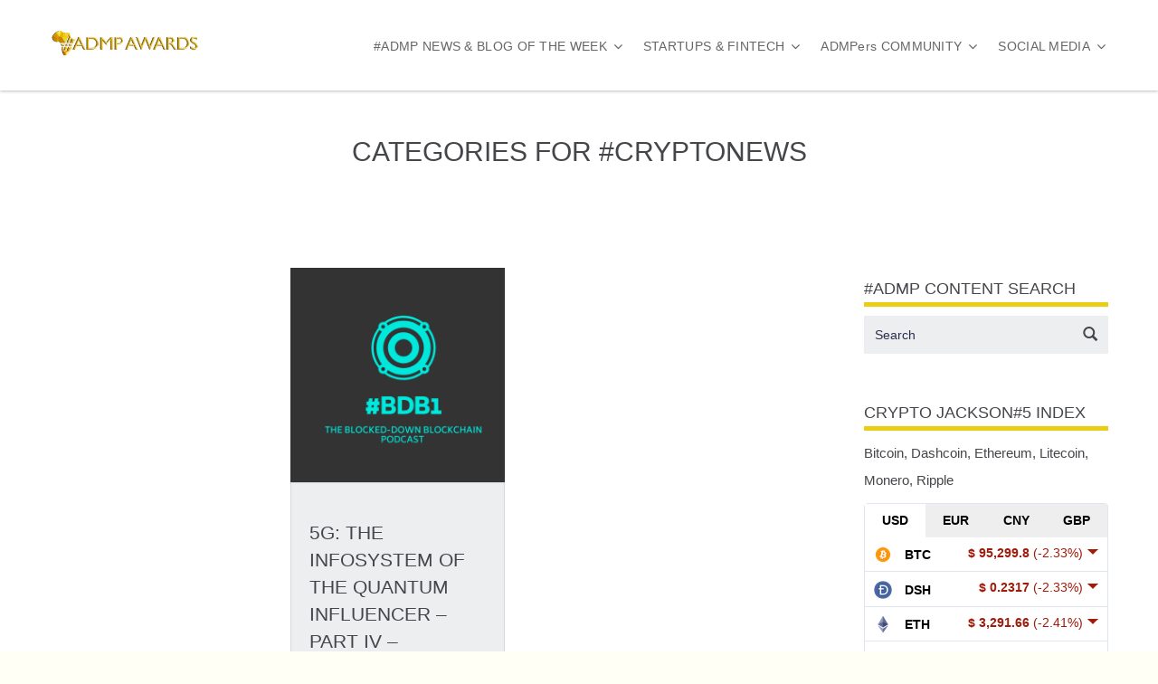

--- FILE ---
content_type: text/html; charset=UTF-8
request_url: https://www.admpawards.biz/index.php/category/slider/admp-news-blog-week/cryptonews/
body_size: 26142
content:

<!DOCTYPE html>
<html lang="en-US" class="no-js">
<head>
	<meta charset="utf-8">
	<!--[if IE]><meta http-equiv="X-UA-Compatible" content="IE=edge,chrome=1"><![endif]-->
	<meta name="viewport" content="width=device-width, initial-scale=1, user-scalable=no">

	<title>#CRYPTONEWS Archives - #ADMP AWARDS</title>
	<meta name="description" content="ONCE UPON A TIME ON #ADMP, a few WEEKS AGO: We "Redpilled" you on the notion of the Quantum Electronic Influencer in the 5G multiverse, that is coming...">

			<link href="https://www.admpawards.biz/wp-content/uploads/2017/01/icone2.png" rel="shortcut icon">
				<link href="https://www.admpawards.biz/wp-content/uploads/2017/01/cropped-icone2.png" rel="apple-touch-icon-precomposed">
	
	

	<!-- Google Authorship and Publisher Markup -->
				<link rel="publisher" href="https://plus.google.com/u/0/112556522156482156687"/>
	
	<!-- Schema.org markup for Google+ -->
	<meta itemprop="name" content="#CRYPTONEWS Archives - #ADMP AWARDS">
	<meta itemprop="description" content="ONCE UPON A TIME ON #ADMP, a few WEEKS AGO: We &quot;Redpilled&quot; you on the notion of the Quantum Electronic Influencer in the 5G multiverse, that is coming...">
	<meta itemprop="image" content="https://www.admpawards.biz/wp-content/uploads/2020/05/Black-and-Blue-BDB-Logo.png">

	<!-- Twitter Card data -->
	<meta name="twitter:card" content="summary_large_image">
			<meta name="twitter:site" content="https://twitter.com/teamadmp">
				<meta name="twitter:creator" content="@teamadmp">
		<meta name="twitter:title" content="#CRYPTONEWS Archives - #ADMP AWARDS">
	<meta name="twitter:description" content="ONCE UPON A TIME ON #ADMP, a few WEEKS AGO: We &quot;Redpilled&quot; you on the notion of the Quantum Electronic Influencer in the 5G multiverse, that is coming...">
	<!-- Twitter summary card with large image must be at least 280x150px -->
	<meta name="twitter:image:src" content="https://www.admpawards.biz/wp-content/uploads/2020/05/Black-and-Blue-BDB-Logo.png">

	<!-- Open Graph data -->
	<meta property="og:title" content="#CRYPTONEWS Archives - #ADMP AWARDS" />
	<meta property="og:type" content="article" />
	<meta property="og:url" content="https://www.admpawards.biz/index.php/5g-the-infosystem-of-the-quantum-influencer-part-iv/" />
	<meta property="og:image" content="https://www.admpawards.biz/wp-content/uploads/2020/05/Black-and-Blue-BDB-Logo.png" />
	<meta property="og:description" content="ONCE UPON A TIME ON #ADMP, a few WEEKS AGO: We &quot;Redpilled&quot; you on the notion of the Quantum Electronic Influencer in the 5G multiverse, that is coming..." />
	<meta property="og:site_name" content="#ADMP AWARDS" />
				<meta property="article:publisher" content="https://www.facebook.com/groups/PANAMEDIASMP/" />
	
	
	<!-- This site is optimized with the Yoast SEO Premium plugin v14.4.1 - https://yoast.com/wordpress/plugins/seo/ -->
	<meta name="robots" content="index, follow" />
	<meta name="googlebot" content="index, follow, max-snippet:-1, max-image-preview:large, max-video-preview:-1" />
	<meta name="bingbot" content="index, follow, max-snippet:-1, max-image-preview:large, max-video-preview:-1" />
	<link rel="canonical" href="https://www.admpawards.biz/index.php/category/slider/admp-news-blog-week/cryptonews/" />
	<link rel="next" href="https://www.admpawards.biz/index.php/category/slider/admp-news-blog-week/cryptonews/page/2/" />
	<meta property="og:locale" content="en_US" />
	<meta property="og:type" content="article" />
	<meta property="og:title" content="#CRYPTONEWS Archives - #ADMP AWARDS" />
	<meta property="og:description" content="All things related to the Digital Crypto Renaissance of the 21st Digital Century and the latest CRYPTONEWS!!" />
	<meta property="og:url" content="https://www.admpawards.biz/index.php/category/slider/admp-news-blog-week/cryptonews/" />
	<meta property="og:site_name" content="#ADMP AWARDS" />
	<meta name="twitter:card" content="summary" />
	<meta name="twitter:site" content="@BorderlineTV" />
	<script type="application/ld+json" class="yoast-schema-graph">{"@context":"https://schema.org","@graph":[{"@type":"WebSite","@id":"https://www.admpawards.biz/#website","url":"https://www.admpawards.biz/","name":"#ADMP AWARDS","description":"A Prestigeous Award for startups and startuppers","potentialAction":[{"@type":"SearchAction","target":"https://www.admpawards.biz/?s={search_term_string}","query-input":"required name=search_term_string"}],"inLanguage":"en-US"},{"@type":"CollectionPage","@id":"https://www.admpawards.biz/index.php/category/slider/admp-news-blog-week/cryptonews/#webpage","url":"https://www.admpawards.biz/index.php/category/slider/admp-news-blog-week/cryptonews/","name":"#CRYPTONEWS Archives - #ADMP AWARDS","isPartOf":{"@id":"https://www.admpawards.biz/#website"},"inLanguage":"en-US"}]}</script>
	<!-- / Yoast SEO Premium plugin. -->


<link rel='dns-prefetch' href='//www.admpawards.biz' />
<link rel='dns-prefetch' href='//maps.google.com' />
<link rel='dns-prefetch' href='//ajax.googleapis.com' />
<link rel='dns-prefetch' href='//fonts.googleapis.com' />
<link rel='dns-prefetch' href='//maxcdn.bootstrapcdn.com' />
<link rel='dns-prefetch' href='//s.w.org' />
		<script type="text/javascript">
			window._wpemojiSettings = {"baseUrl":"https:\/\/s.w.org\/images\/core\/emoji\/11\/72x72\/","ext":".png","svgUrl":"https:\/\/s.w.org\/images\/core\/emoji\/11\/svg\/","svgExt":".svg","source":{"concatemoji":"https:\/\/www.admpawards.biz\/wp-includes\/js\/wp-emoji-release.min.js?ver=4.9.28"}};
			!function(e,a,t){var n,r,o,i=a.createElement("canvas"),p=i.getContext&&i.getContext("2d");function s(e,t){var a=String.fromCharCode;p.clearRect(0,0,i.width,i.height),p.fillText(a.apply(this,e),0,0);e=i.toDataURL();return p.clearRect(0,0,i.width,i.height),p.fillText(a.apply(this,t),0,0),e===i.toDataURL()}function c(e){var t=a.createElement("script");t.src=e,t.defer=t.type="text/javascript",a.getElementsByTagName("head")[0].appendChild(t)}for(o=Array("flag","emoji"),t.supports={everything:!0,everythingExceptFlag:!0},r=0;r<o.length;r++)t.supports[o[r]]=function(e){if(!p||!p.fillText)return!1;switch(p.textBaseline="top",p.font="600 32px Arial",e){case"flag":return s([55356,56826,55356,56819],[55356,56826,8203,55356,56819])?!1:!s([55356,57332,56128,56423,56128,56418,56128,56421,56128,56430,56128,56423,56128,56447],[55356,57332,8203,56128,56423,8203,56128,56418,8203,56128,56421,8203,56128,56430,8203,56128,56423,8203,56128,56447]);case"emoji":return!s([55358,56760,9792,65039],[55358,56760,8203,9792,65039])}return!1}(o[r]),t.supports.everything=t.supports.everything&&t.supports[o[r]],"flag"!==o[r]&&(t.supports.everythingExceptFlag=t.supports.everythingExceptFlag&&t.supports[o[r]]);t.supports.everythingExceptFlag=t.supports.everythingExceptFlag&&!t.supports.flag,t.DOMReady=!1,t.readyCallback=function(){t.DOMReady=!0},t.supports.everything||(n=function(){t.readyCallback()},a.addEventListener?(a.addEventListener("DOMContentLoaded",n,!1),e.addEventListener("load",n,!1)):(e.attachEvent("onload",n),a.attachEvent("onreadystatechange",function(){"complete"===a.readyState&&t.readyCallback()})),(n=t.source||{}).concatemoji?c(n.concatemoji):n.wpemoji&&n.twemoji&&(c(n.twemoji),c(n.wpemoji)))}(window,document,window._wpemojiSettings);
		</script>
		<style type="text/css">
img.wp-smiley,
img.emoji {
	display: inline !important;
	border: none !important;
	box-shadow: none !important;
	height: 1em !important;
	width: 1em !important;
	margin: 0 .07em !important;
	vertical-align: -0.1em !important;
	background: none !important;
	padding: 0 !important;
}
</style>

    <!-- Global -->

    <style>

        .sc_team_single_member .sc_single_side .social span {
            background: ;
        }

    </style>

    <!-- Grid -->

    <style>

        .grid#sc_our_team .sc_team_member .sc_team_member_name,
        .grid#sc_our_team .sc_team_member .sc_team_member_jobtitle {
            background: ;
        }

        .grid#sc_our_team .sc_team_member {
            padding: 5px !important;
        }

    </style>

    <!-- Grid Circles -->

    <style>

        .grid_circles#sc_our_team .sc_team_member .sc_team_member_jobtitle,
        .grid_circles#sc_our_team .sc_team_member .sc_team_member_name {
            background: ;
        }

        .grid_circles#sc_our_team .sc_team_member {
            margin: 5px;
        }

    </style>

    <!-- Grid Circles 2 -->

    <style>

        .grid_circles2#sc_our_team .sc_team_member {
            margin: 5px;
        }

    </style>

<link rel='stylesheet' id='yarppWidgetCss-css'  href='https://www.admpawards.biz/wp-content/plugins/yet-another-related-posts-plugin/style/widget.css?ver=4.9.28' media='all' />
<link rel='stylesheet' id='validate-engine-css-css'  href='https://www.admpawards.biz/wp-content/plugins/wysija-newsletters/css/validationEngine.jquery.css?ver=2.11' media='all' />
<link rel='stylesheet' id='gsp-vendor-css'  href='https://www.admpawards.biz/wp-content/plugins/gs-portfolio/gsportfolio-files/assets/css/gs-vendor.css?ver=1.5' media='all' />
<link rel='stylesheet' id='gsp-font-awesome-css'  href='https://www.admpawards.biz/wp-content/plugins/gs-portfolio/gsportfolio-files/assets/fa-icons/css/font-awesome.min.css?ver=1.5' media='all' />
<link rel='stylesheet' id='gsp-style-css'  href='https://www.admpawards.biz/wp-content/plugins/gs-portfolio/gsportfolio-files/assets/css/gsp-style.css?ver=1.5' media='all' />
<link rel='stylesheet' id='bxslider-css-css'  href='https://www.admpawards.biz/wp-content/plugins/kiwi-logo-carousel/third-party/jquery.bxslider/jquery.bxslider.css?ver=4.9.28' media='' />
<link rel='stylesheet' id='kiwi-logo-carousel-styles-css'  href='https://www.admpawards.biz/wp-content/plugins/kiwi-logo-carousel/custom-styles.css?ver=4.9.28' media='' />
<link rel='stylesheet' id='ots-common-css'  href='https://www.admpawards.biz/wp-content/plugins/our-team-enhanced/assets/css/common.css?ver=4.4.1' media='all' />
<link rel='stylesheet' id='layerslider-css'  href='https://www.admpawards.biz/wp-content/plugins/LayerSlider/static/css/layerslider.css?ver=5.6.2' media='all' />
<link rel='stylesheet' id='ls-google-fonts-css'  href='https://fonts.googleapis.com/css?family=Lato:100,300,regular,700,900%7COpen+Sans:300%7CIndie+Flower:regular%7COswald:300,regular,700&#038;subset=latin%2Clatin-ext' media='all' />
<link rel='stylesheet' id='ABp_portfolio_shortcode-css'  href='https://www.admpawards.biz/wp-content/plugins/abdev-portfolio/css/portfolio_shortcode.css?ver=4.9.28' media='all' />
<link rel='stylesheet' id='aw_frontend_css-css'  href='https://www.admpawards.biz/wp-content/plugins/aw-yearly-category-archives/css/aw_frontend.css?ver=4.9.28' media='all' />
<link rel='stylesheet' id='contact-form-7-css'  href='https://www.admpawards.biz/wp-content/plugins/contact-form-7/includes/css/styles.css?ver=5.1.3' media='all' />
<link rel='stylesheet' id='cff-css'  href='https://www.admpawards.biz/wp-content/plugins/custom-facebook-feed/css/cff-style.css?ver=2.9.1' media='all' />
<link rel='stylesheet' id='sb-font-awesome-css'  href='https://maxcdn.bootstrapcdn.com/font-awesome/4.7.0/css/font-awesome.min.css?ver=4.9.28' media='all' />
<link rel='stylesheet' id='mediaelement-css'  href='https://www.admpawards.biz/wp-includes/js/mediaelement/mediaelementplayer-legacy.min.css?ver=4.2.6-78496d1' media='all' />
<link rel='stylesheet' id='wp-mediaelement-css'  href='https://www.admpawards.biz/wp-includes/js/mediaelement/wp-mediaelement.min.css?ver=4.9.28' media='all' />
<link rel='stylesheet' id='dnd_icons_default-css'  href='https://www.admpawards.biz/wp-content/plugins/dnd-shortcodes/css/icons-default.css?ver=2.1.0' media='all' />
<link rel='stylesheet' id='ABdev_animo-animate-css'  href='https://www.admpawards.biz/wp-content/plugins/dnd-shortcodes/css/animo-animate.css?ver=2.1.0' media='all' />
<link rel='stylesheet' id='ABdev_prettify-css'  href='https://www.admpawards.biz/wp-content/plugins/dnd-shortcodes/css/prettify.css?ver=2.1.0' media='all' />
<link rel='stylesheet' id='ABdev_shortcodes-css'  href='https://www.admpawards.biz/wp-content/plugins/dnd-shortcodes/css/shortcodes-default.css?ver=2.1.0' media='all' />
<link rel='stylesheet' id='ABdev_shortcodes_responsive-css'  href='https://www.admpawards.biz/wp-content/plugins/dnd-shortcodes/css/responsive.css?ver=2.1.0' media='all' />
<link rel='stylesheet' id='facebook-stream-custom-style-css'  href='https://www.admpawards.biz/wp-content/plugins/facebook-stream/css/facebook_stream.css?ver=4.9.28' media='all' />
<link rel='stylesheet' id='facebook-stream-custom-style-colorbox-css'  href='https://www.admpawards.biz/wp-content/plugins/facebook-stream/css/colorbox.css?ver=4.9.28' media='all' />
<link rel='stylesheet' id='fvp-frontend-css'  href='https://www.admpawards.biz/wp-content/plugins/featured-video-plus/styles/frontend.css?ver=2.3.3' media='all' />
<link rel='stylesheet' id='rs-plugin-settings-css'  href='https://www.admpawards.biz/wp-content/plugins/revslider/rs-plugin/css/settings.css?rev=4.5.95&#038;ver=4.9.28' media='all' />
<style id='rs-plugin-settings-inline-css' type='text/css'>
.tp-caption a{color:#ff7302;text-shadow:none;-webkit-transition:all 0.2s ease-out;-moz-transition:all 0.2s ease-out;-o-transition:all 0.2s ease-out;-ms-transition:all 0.2s ease-out}.tp-caption a:hover{color:#ffa902}.largeredbtn{font-family:"Raleway",sans-serif;font-weight:900;font-size:16px;line-height:60px;color:#fff !important;text-decoration:none;padding-left:40px;padding-right:80px;padding-top:22px;padding-bottom:22px;background:rgb(234,91,31); background:-moz-linear-gradient(top,rgba(234,91,31,1) 0%,rgba(227,58,12,1) 100%); background:-webkit-gradient(linear,left top,left bottom,color-stop(0%,rgba(234,91,31,1)),color-stop(100%,rgba(227,58,12,1))); background:-webkit-linear-gradient(top,rgba(234,91,31,1) 0%,rgba(227,58,12,1) 100%); background:-o-linear-gradient(top,rgba(234,91,31,1) 0%,rgba(227,58,12,1) 100%); background:-ms-linear-gradient(top,rgba(234,91,31,1) 0%,rgba(227,58,12,1) 100%); background:linear-gradient(to bottom,rgba(234,91,31,1) 0%,rgba(227,58,12,1) 100%); filter:progid:DXImageTransform.Microsoft.gradient( startColorstr='#ea5b1f',endColorstr='#e33a0c',GradientType=0 )}.largeredbtn:hover{background:rgb(227,58,12); background:-moz-linear-gradient(top,rgba(227,58,12,1) 0%,rgba(234,91,31,1) 100%); background:-webkit-gradient(linear,left top,left bottom,color-stop(0%,rgba(227,58,12,1)),color-stop(100%,rgba(234,91,31,1))); background:-webkit-linear-gradient(top,rgba(227,58,12,1) 0%,rgba(234,91,31,1) 100%); background:-o-linear-gradient(top,rgba(227,58,12,1) 0%,rgba(234,91,31,1) 100%); background:-ms-linear-gradient(top,rgba(227,58,12,1) 0%,rgba(234,91,31,1) 100%); background:linear-gradient(to bottom,rgba(227,58,12,1) 0%,rgba(234,91,31,1) 100%); filter:progid:DXImageTransform.Microsoft.gradient( startColorstr='#e33a0c',endColorstr='#ea5b1f',GradientType=0 )}.fullrounded img{-webkit-border-radius:400px;-moz-border-radius:400px;border-radius:400px}
</style>
<link rel='stylesheet' id='woocommerce-layout-css'  href='https://www.admpawards.biz/wp-content/plugins/woocommerce/assets/css/woocommerce-layout.css?ver=3.6.7' media='all' />
<link rel='stylesheet' id='woocommerce-smallscreen-css'  href='https://www.admpawards.biz/wp-content/plugins/woocommerce/assets/css/woocommerce-smallscreen.css?ver=3.6.7' media='only screen and (max-width: 768px)' />
<link rel='stylesheet' id='woocommerce-general-css'  href='https://www.admpawards.biz/wp-content/plugins/woocommerce/assets/css/woocommerce.css?ver=3.6.7' media='all' />
<style id='woocommerce-inline-inline-css' type='text/css'>
.woocommerce form .form-row .required { visibility: visible; }
</style>
<link rel='stylesheet' id='wordpress-popular-posts-css-css'  href='https://www.admpawards.biz/wp-content/plugins/wordpress-popular-posts/public/css/wpp.css?ver=4.2.2' media='all' />
<link rel='stylesheet' id='wpos-slick-style-css'  href='https://www.admpawards.biz/wp-content/plugins/wp-responsive-recent-post-slider/assets/css/slick.css?ver=2.1' media='all' />
<link rel='stylesheet' id='wppsac-public-style-css'  href='https://www.admpawards.biz/wp-content/plugins/wp-responsive-recent-post-slider/assets/css/recent-post-style.css?ver=2.1' media='all' />
<link rel='stylesheet' id='ots-widget-css'  href='https://www.admpawards.biz/wp-content/plugins/our-team-enhanced/assets/css/widgets.css?ver=4.4.1' media='all' />
<link rel='stylesheet' id='wc-gateway-ppec-frontend-cart-css'  href='https://www.admpawards.biz/wp-content/plugins/woocommerce-gateway-paypal-express-checkout/assets/css/wc-gateway-ppec-frontend-cart.css?ver=4.9.28' media='all' />
<link rel='stylesheet' id='bootstrap-mental-css'  href='https://www.admpawards.biz/wp-content/themes/mental/assets/css/bootstrap.css?ver=1.0' media='all' />
<link rel='stylesheet' id='vendor-mental-css'  href='https://www.admpawards.biz/wp-content/themes/mental/assets/css/vendor.css?ver=1.0' media='all' />
<link rel='stylesheet' id='mental-css'  href='https://www.admpawards.biz/wp-content/themes/mental/style.css?ver=1.0' media='all' />
<link rel='stylesheet' id='mental-child-css'  href='https://www.admpawards.biz/wp-content/themes/mental-child/style.css?ver=4.9.28' media='all' />
<link rel='stylesheet' id='woocommerce-mental-css'  href='https://www.admpawards.biz/wp-content/themes/mental/assets/css/woocommerce.css?ver=1.0' media='all' />
<script type='text/javascript' src='https://www.admpawards.biz/wp-includes/js/jquery/jquery.js?ver=1.12.4'></script>
<script type='text/javascript' src='https://www.admpawards.biz/wp-includes/js/jquery/jquery-migrate.min.js?ver=1.4.1'></script>
<script type='text/javascript'>
/* <![CDATA[ */
var gadwpUAEventsData = {"options":{"event_tracking":"1","event_downloads":"zip|mp3*|mpe*g|pdf|docx*|pptx*|xlsx*|rar*","event_bouncerate":0,"aff_tracking":1,"event_affiliates":"\/out\/","hash_tracking":0,"root_domain":"admpawards.biz","event_timeout":100,"event_precision":1,"event_formsubmit":1,"ga_pagescrolldepth_tracking":1,"ga_with_gtag":1}};
/* ]]> */
</script>
<script type='text/javascript' src='https://www.admpawards.biz/wp-content/plugins/google-analytics-dashboard-for-wp/front/js/tracking-analytics-events.js?ver=5.3.8'></script>
<script type='text/javascript' src='https://www.admpawards.biz/wp-content/plugins/google-analytics-dashboard-for-wp/front/js/tracking-scrolldepth.js?ver=5.3.8'></script>
<script type='text/javascript'>
var mejsL10n = {"language":"en","strings":{"mejs.install-flash":"You are using a browser that does not have Flash player enabled or installed. Please turn on your Flash player plugin or download the latest version from https:\/\/get.adobe.com\/flashplayer\/","mejs.fullscreen-off":"Turn off Fullscreen","mejs.fullscreen-on":"Go Fullscreen","mejs.download-video":"Download Video","mejs.fullscreen":"Fullscreen","mejs.time-jump-forward":["Jump forward 1 second","Jump forward %1 seconds"],"mejs.loop":"Toggle Loop","mejs.play":"Play","mejs.pause":"Pause","mejs.close":"Close","mejs.time-slider":"Time Slider","mejs.time-help-text":"Use Left\/Right Arrow keys to advance one second, Up\/Down arrows to advance ten seconds.","mejs.time-skip-back":["Skip back 1 second","Skip back %1 seconds"],"mejs.captions-subtitles":"Captions\/Subtitles","mejs.captions-chapters":"Chapters","mejs.none":"None","mejs.mute-toggle":"Mute Toggle","mejs.volume-help-text":"Use Up\/Down Arrow keys to increase or decrease volume.","mejs.unmute":"Unmute","mejs.mute":"Mute","mejs.volume-slider":"Volume Slider","mejs.video-player":"Video Player","mejs.audio-player":"Audio Player","mejs.ad-skip":"Skip ad","mejs.ad-skip-info":["Skip in 1 second","Skip in %1 seconds"],"mejs.source-chooser":"Source Chooser","mejs.stop":"Stop","mejs.speed-rate":"Speed Rate","mejs.live-broadcast":"Live Broadcast","mejs.afrikaans":"Afrikaans","mejs.albanian":"Albanian","mejs.arabic":"Arabic","mejs.belarusian":"Belarusian","mejs.bulgarian":"Bulgarian","mejs.catalan":"Catalan","mejs.chinese":"Chinese","mejs.chinese-simplified":"Chinese (Simplified)","mejs.chinese-traditional":"Chinese (Traditional)","mejs.croatian":"Croatian","mejs.czech":"Czech","mejs.danish":"Danish","mejs.dutch":"Dutch","mejs.english":"English","mejs.estonian":"Estonian","mejs.filipino":"Filipino","mejs.finnish":"Finnish","mejs.french":"French","mejs.galician":"Galician","mejs.german":"German","mejs.greek":"Greek","mejs.haitian-creole":"Haitian Creole","mejs.hebrew":"Hebrew","mejs.hindi":"Hindi","mejs.hungarian":"Hungarian","mejs.icelandic":"Icelandic","mejs.indonesian":"Indonesian","mejs.irish":"Irish","mejs.italian":"Italian","mejs.japanese":"Japanese","mejs.korean":"Korean","mejs.latvian":"Latvian","mejs.lithuanian":"Lithuanian","mejs.macedonian":"Macedonian","mejs.malay":"Malay","mejs.maltese":"Maltese","mejs.norwegian":"Norwegian","mejs.persian":"Persian","mejs.polish":"Polish","mejs.portuguese":"Portuguese","mejs.romanian":"Romanian","mejs.russian":"Russian","mejs.serbian":"Serbian","mejs.slovak":"Slovak","mejs.slovenian":"Slovenian","mejs.spanish":"Spanish","mejs.swahili":"Swahili","mejs.swedish":"Swedish","mejs.tagalog":"Tagalog","mejs.thai":"Thai","mejs.turkish":"Turkish","mejs.ukrainian":"Ukrainian","mejs.vietnamese":"Vietnamese","mejs.welsh":"Welsh","mejs.yiddish":"Yiddish"}};
</script>
<script type='text/javascript' src='https://www.admpawards.biz/wp-includes/js/mediaelement/mediaelement-and-player.min.js?ver=4.2.6-78496d1'></script>
<script type='text/javascript' src='https://www.admpawards.biz/wp-includes/js/mediaelement/mediaelement-migrate.min.js?ver=4.9.28'></script>
<script type='text/javascript'>
/* <![CDATA[ */
var _wpmejsSettings = {"pluginPath":"\/wp-includes\/js\/mediaelement\/","classPrefix":"mejs-","stretching":"responsive"};
/* ]]> */
</script>
<script type='text/javascript' src='https://www.admpawards.biz/wp-content/plugins/dnd-shortcodes/js/prettify.js?ver=1'></script>
<script type='text/javascript' src='https://www.admpawards.biz/wp-content/plugins/facebook-stream/js/facebook-stream.js?ver=4.9.28'></script>
<script type='text/javascript' src='https://www.admpawards.biz/wp-content/plugins/facebook-stream/js/jquery.colorbox.js?ver=4.9.28'></script>
<script type='text/javascript' src='https://www.admpawards.biz/wp-content/plugins/featured-video-plus/js/jquery.fitvids.min.js?ver=master-2015-08'></script>
<script type='text/javascript'>
/* <![CDATA[ */
var fvpdata = {"ajaxurl":"https:\/\/www.admpawards.biz\/wp-admin\/admin-ajax.php","nonce":"d96f0ead1b","fitvids":"1","dynamic":"","overlay":"","opacity":"0.75","color":"b","width":"640"};
/* ]]> */
</script>
<script type='text/javascript' src='https://www.admpawards.biz/wp-content/plugins/featured-video-plus/js/frontend.min.js?ver=2.3.3'></script>
<script type='text/javascript' src='https://www.admpawards.biz/wp-content/plugins/revslider/rs-plugin/js/jquery.themepunch.tools.min.js?rev=4.5.95&#038;ver=4.9.28'></script>
<script type='text/javascript' src='https://www.admpawards.biz/wp-content/plugins/revslider/rs-plugin/js/jquery.themepunch.revolution.min.js?rev=4.5.95&#038;ver=4.9.28'></script>
<script type='text/javascript' src='https://www.admpawards.biz/wp-content/plugins/woocommerce/assets/js/jquery-blockui/jquery.blockUI.min.js?ver=2.70'></script>
<script type='text/javascript'>
/* <![CDATA[ */
var wc_add_to_cart_params = {"ajax_url":"\/wp-admin\/admin-ajax.php","wc_ajax_url":"\/?wc-ajax=%%endpoint%%","i18n_view_cart":"View cart","cart_url":"https:\/\/www.admpawards.biz\/index.php\/panier\/","is_cart":"","cart_redirect_after_add":"no"};
/* ]]> */
</script>
<script type='text/javascript' src='https://www.admpawards.biz/wp-content/plugins/woocommerce/assets/js/frontend/add-to-cart.min.js?ver=3.6.7'></script>
<script type='text/javascript'>
/* <![CDATA[ */
var wpp_params = {"sampling_active":"0","sampling_rate":"100","ajax_url":"https:\/\/www.admpawards.biz\/index.php\/wp-json\/wordpress-popular-posts\/v1\/popular-posts\/","ID":"","token":"39c8f2a9b1","debug":""};
/* ]]> */
</script>
<script type='text/javascript' src='https://www.admpawards.biz/wp-content/plugins/wordpress-popular-posts/public/js/wpp-4.2.0.min.js?ver=4.2.2'></script>
<script type='text/javascript' src='https://www.admpawards.biz/wp-content/plugins/VisualComposer/assets/js/vendors/woocommerce-add-to-cart.js?ver=4.12'></script>
<script type='text/javascript' src='https://www.admpawards.biz/wp-content/themes/mental/assets/js/vendor/modernizr-2.6.2.min.js?ver=2.6.2'></script>
<link rel='https://api.w.org/' href='https://www.admpawards.biz/index.php/wp-json/' />
<link rel="EditURI" type="application/rsd+xml" title="RSD" href="https://www.admpawards.biz/xmlrpc.php?rsd" />
<link rel="wlwmanifest" type="application/wlwmanifest+xml" href="https://www.admpawards.biz/wp-includes/wlwmanifest.xml" /> 
<meta name="generator" content="WordPress 4.9.28" />
<meta name="generator" content="WooCommerce 3.6.7" />

<link rel="stylesheet" href="https://www.admpawards.biz/wp-content/plugins/count-per-day/counter.css" type="text/css" />
    <script type="text/javascript">
        var ajaxurl = "https://www.admpawards.biz/wp-admin/admin-ajax.php";
    </script>            
    <script type="text/javascript"><!--
function powerpress_pinw(pinw_url){window.open(pinw_url, 'PowerPressPlayer','toolbar=0,status=0,resizable=1,width=460,height=320');	return false;}
//-->
</script>
<!-- <meta name="NextGEN" version="3.2.4" /> -->
	<script type="text/javascript">
		var mental_vars = {
			ajaxurl: 'https://www.admpawards.biz/wp-admin/admin-ajax.php',
			siteurl: 'https://www.admpawards.biz',
		};
	</script>
		<noscript><style>.woocommerce-product-gallery{ opacity: 1 !important; }</style></noscript>
	<meta name="generator" content="Powered by Visual Composer - drag and drop page builder for WordPress."/>
<!--[if lte IE 9]><link rel="stylesheet" type="text/css" href="https://www.admpawards.biz/wp-content/plugins/VisualComposer/assets/css/vc_lte_ie9.min.css" media="screen"><![endif]--><!--[if IE  8]><link rel="stylesheet" type="text/css" href="https://www.admpawards.biz/wp-content/plugins/VisualComposer/assets/css/vc-ie8.min.css" media="screen"><![endif]--><link rel="icon" href="https://www.admpawards.biz/wp-content/uploads/2017/01/cropped-icone2-32x32.png" sizes="32x32" />
<link rel="icon" href="https://www.admpawards.biz/wp-content/uploads/2017/01/cropped-icone2-192x192.png" sizes="192x192" />
<link rel="apple-touch-icon-precomposed" href="https://www.admpawards.biz/wp-content/uploads/2017/01/cropped-icone2-180x180.png" />
<meta name="msapplication-TileImage" content="https://www.admpawards.biz/wp-content/uploads/2017/01/cropped-icone2-270x270.png" />
<link rel="stylesheet" href="https://www.admpawards.biz/wp-content/plugins/oiopub-direct/images/style/output.css?262" type="text/css" />
		<style type="text/css" id="wp-custom-css">
			.section.st-bg-grey-lighter{
	display:true;
}
@media (max-width: 600px) {
  .vc_column-inner {
 margin-left:-50px!important;
  }
}		</style>
	<noscript><style type="text/css"> .wpb_animate_when_almost_visible { opacity: 1; }</style></noscript>	
	<!-- Facebook Pixel Code -->
<script>
  !function(f,b,e,v,n,t,s)
  {if(f.fbq)return;n=f.fbq=function(){n.callMethod?
  n.callMethod.apply(n,arguments):n.queue.push(arguments)};
  if(!f._fbq)f._fbq=n;n.push=n;n.loaded=!0;n.version='2.0';
  n.queue=[];t=b.createElement(e);t.async=!0;
  t.src=v;s=b.getElementsByTagName(e)[0];
  s.parentNode.insertBefore(t,s)}(window, document,'script',
  'https://connect.facebook.net/en_US/fbevents.js');
  fbq('init', '677998395608045');
  fbq('track', 'PageView');
</script>
<noscript><img height="1" width="1" style="display:none"
  src="https://www.facebook.com/tr?id=677998395608045&ev=PageView&noscript=1"
/></noscript>
<!-- End Facebook Pixel Code -->

    <!-- Global -->

    <style>

        .sc_team_single_member .sc_single_side .social span {
            background: ;
        }

    </style>

    <!-- Grid -->

    <style>

        .grid#sc_our_team .sc_team_member .sc_team_member_name,
        .grid#sc_our_team .sc_team_member .sc_team_member_jobtitle {
            background: ;
        }

        .grid#sc_our_team .sc_team_member {
            padding: 5px !important;
        }

    </style>

    <!-- Grid Circles -->

    <style>

        .grid_circles#sc_our_team .sc_team_member .sc_team_member_jobtitle,
        .grid_circles#sc_our_team .sc_team_member .sc_team_member_name {
            background: ;
        }

        .grid_circles#sc_our_team .sc_team_member {
            margin: 5px;
        }

    </style>

    <!-- Grid Circles 2 -->

    <style>

        .grid_circles2#sc_our_team .sc_team_member {
            margin: 5px;
        }

    </style>

<link rel='stylesheet' id='yarppRelatedCss-css'  href='https://www.admpawards.biz/wp-content/plugins/yet-another-related-posts-plugin/style/related.css?ver=4.9.28' media='all' />
</head>
<body class="archive category category-cryptonews category-775 woocommerce-no-js menu-bar-opened-big no-menubar black-body wpb-js-composer js-comp-ver-4.12 vc_responsive" >

	
	
<style>

/*!========================================================================= *\
	Theme Custom Settings styles
\* ========================================================================= */



/*!========================================================================= *\
	Primary Color
\* ========================================================================= */

.text-primary,
.btn:hover, .btn:focus,
.btn-default, .btn-default:hover, .btn-default:focus, .btn-default:active, .btn-default.active, .open > .btn-default.dropdown-toggle,
.btn-primary, .btn-primary:hover, .btn-primary:focus, .btn-primary:active, .btn-primary.active, .open > .btn-primary.dropdown-toggle,
.btn-link,
.pagination > li > a, .pagination > li > span,
.progress-bar,
.mtmenu ul.dropdown li:hover > a,
a, a:hover, a:focus, a:active,
h1 a:hover, h2 a:hover, h3 a:hover, h4 a:hover, h5 a:hover, h6 a:hover,
#mental_lang_sel a:hover,
div.wpcf7-mail-sent-ok,
.woocommerce ul.products li.product .price, .woocommerce-page ul.products li.product .price,
.woocommerce .woocommerce-product-rating, .woocommerce-page .woocommerce-product-rating,
.button, .woocommerce #review_form #respond .form-submit input, .woocommerce-page #review_form #respond .form-submit input, .woocommerce a.added_to_cart, .woocommerce-page a.added_to_cart, .woocommerce .widget_price_filter .price_slider_amount .button, .woocommerce-page .widget_price_filter .price_slider_amount .button,
.button:hover, .button:focus, .woocommerce #review_form #respond .form-submit input:hover, .woocommerce #review_form #respond .form-submit input:focus, .woocommerce-page #review_form #respond .form-submit input:hover, .woocommerce-page #review_form #respond .form-submit input:focus, .woocommerce a.added_to_cart:hover, .woocommerce a.added_to_cart:focus, .woocommerce-page a.added_to_cart:hover, .woocommerce-page a.added_to_cart:focus, .woocommerce .widget_price_filter .price_slider_amount .button:hover, .woocommerce .widget_price_filter .price_slider_amount .button:focus, .woocommerce-page .widget_price_filter .price_slider_amount .button:hover, .woocommerce-page .widget_price_filter .price_slider_amount .button:focus,
.button.alt, .woocommerce a.added_to_cart, .woocommerce-page a.added_to_cart, .woocommerce #review_form #respond .form-submit input, .woocommerce-page #review_form #respond .form-submit input,
.button.alt:hover, .button.alt:focus, .button.alt:active, .button.alt.active, .open > .button.alt.dropdown-toggle, .woocommerce a.added_to_cart:hover, .woocommerce a.added_to_cart:focus, .woocommerce a.added_to_cart:active, .woocommerce a.added_to_cart.active, .open > .woocommerce a.added_to_cart.dropdown-toggle, .woocommerce-page a.added_to_cart:hover, .woocommerce-page a.added_to_cart:focus, .woocommerce-page a.added_to_cart:active, .woocommerce-page a.added_to_cart.active, .open > .woocommerce-page a.added_to_cart.dropdown-toggle, .woocommerce #review_form #respond .form-submit input:hover, .woocommerce #review_form #respond .form-submit input:focus, .woocommerce #review_form #respond .form-submit input:active, .woocommerce #review_form #respond .form-submit input.active, .open > .woocommerce #review_form #respond .form-submit input.dropdown-toggle, .woocommerce-page #review_form #respond .form-submit input:hover, .woocommerce-page #review_form #respond .form-submit input:focus, .woocommerce-page #review_form #respond .form-submit input:active, .woocommerce-page #review_form #respond .form-submit input.active, .open > .woocommerce-page #review_form #respond .form-submit input.dropdown-toggle,
.woocommerce .woocommerce-message:before, .woocommerce-page .woocommerce-message:before, .woocommerce .woocommerce-error:before, .woocommerce-page .woocommerce-error:before, .woocommerce .woocommerce-info:before, .woocommerce-page .woocommerce-info:before,
.woocommerce .woocommerce-message .button.wc-forward, .woocommerce-page .woocommerce-message .button.wc-forward, .woocommerce .woocommerce-error .button.wc-forward, .woocommerce-page .woocommerce-error .button.wc-forward, .woocommerce .woocommerce-info .button.wc-forward, .woocommerce-page .woocommerce-info .button.wc-forward,
.woocommerce .cart-collaterals .shipping_calculator .shipping-calculator-button:before, .woocommerce-page .cart-collaterals .shipping_calculator .shipping-calculator-button:before,
#menu-bar a.mb-toggler,
.mb-social > a:hover,
ul#mb-main-menu li a:hover, ul#mb-main-menu li.active > a, ul#mb-main-menu li.current_page_item > a, nav#mb-main-menu > ul li a:hover, nav#mb-main-menu > ul li.active > a, nav#mb-main-menu > ul li.current_page_item > a, nav#mb-main-menu > div > ul li a:hover, nav#mb-main-menu > div > ul li.active > a, nav#mb-main-menu > div > ul li.current_page_item > a, .widget ul.menu li a:hover, .widget ul.menu li.active > a, .widget ul.menu li.current_page_item > a,
.social-block > a,
.some-ff-block .smm-icon,
.services-item .sws-icon,
.price-table:hover .price-header h3, .price-table.active .price-header h3,
.ft-single-post a:hover,
.ft-single-post .ft-prev-post:hover, .ft-single-post .ft-next-post:hover,
.widget .wg-popular-posts li .wg-pp-title a:hover,
.widget .wpp-list .wpp-comments a:hover, .widget .wpp-list .wpp-views a:hover,
.btn-tag:hover, .tagcloud > a:hover,
.ls-mental-title-onepage,
.ls-mental-back2gallery a,
.top-main-menu li > a:hover,
.top-main-menu li.active > a,
#preloader i,
ul.gallery-filters > li.active > a, ul.gallery-filters > li a:hover,
.gallery .gl-item.gl-loading:after,
.cssanimations .loading-spinner, .glp-product-buttons a.button, .glp-product-buttons a.button:hover, .woocommerce div.product form.cart .single_add_to_cart_button, .woocommerce a.button, .woocommerce button.button, .woocommerce input.button, .woocommerce #respond input#submit, .woocommerce #review_form #respond .form-submit input, .woocommerce-page #review_form #respond .form-submit input, .woocommerce a.added_to_cart, .woocommerce-page a.added_to_cart, .woocommerce .widget_price_filter .price_slider_amount .button, .woocommerce-page .widget_price_filter .price_slider_amount .button, .shipping-calculator-button, .wc-proceed-to-checkout a.checkout-button.button, .wc-proceed-to-checkout a.checkout-button.button:hover, .woocommerce a.button.alt, .woocommerce button.button.alt, .woocommerce input.button.alt, .woocommerce #respond input#submit, .woocommerce a.added_to_cart, .woocommerce-page a.added_to_cart, .woocommerce #review_form #respond .form-submit input, .woocommerce-page #review_form #respond .form-submit input, .woocommerce a.button.add_to_cart_button, .woocommerce input.button[name="save_account_details"], .woocommerce input.button[name="save_address"], .woocommerce input.button[name="login"], .woocommerce input.button[name="register"], .woocommerce .lost_reset_password input.button[type="submit"], .woocommerce a.button.alt:hover, .woocommerce a.button.alt:focus, .woocommerce a.button.alt:active, .woocommerce a.button.alt.active, .open > .woocommerce a.button.alt.dropdown-toggle, .woocommerce button.button.alt:hover, .woocommerce button.button.alt:focus, .woocommerce button.button.alt:active, .woocommerce button.button.alt.active, .open > .woocommerce button.button.alt.dropdown-toggle, .woocommerce input.button.alt:hover, .woocommerce input.button.alt:focus, .woocommerce input.button.alt:active, .woocommerce input.button.alt.active, .open > .woocommerce input.button.alt.dropdown-toggle, .woocommerce #respond input#submit:hover, .woocommerce #respond input#submit:focus, .woocommerce #respond input#submit:active, .woocommerce #respond input#submit.active, .open > .woocommerce #respond input#submit.dropdown-toggle, .woocommerce a.added_to_cart:hover, .woocommerce a.added_to_cart:focus, .woocommerce a.added_to_cart:active, .woocommerce a.added_to_cart.active, .open > .woocommerce a.added_to_cart.dropdown-toggle, .woocommerce-page a.added_to_cart:hover, .woocommerce-page a.added_to_cart:focus, .woocommerce-page a.added_to_cart:active, .woocommerce-page a.added_to_cart.active, .open > .woocommerce-page a.added_to_cart.dropdown-toggle, .woocommerce #review_form #respond .form-submit input:hover, .woocommerce #review_form #respond .form-submit input:focus, .woocommerce #review_form #respond .form-submit input:active, .woocommerce #review_form #respond .form-submit input.active, .open > .woocommerce #review_form #respond .form-submit input.dropdown-toggle, .woocommerce-page #review_form #respond .form-submit input:hover, .woocommerce-page #review_form #respond .form-submit input:focus, .woocommerce-page #review_form #respond .form-submit input:active, .woocommerce-page #review_form #respond .form-submit input.active, .open > .woocommerce-page #review_form #respond .form-submit input.dropdown-toggle, .woocommerce a.button.add_to_cart_button:hover, .woocommerce a.button.add_to_cart_button:focus, .woocommerce a.button.add_to_cart_button:active, .woocommerce a.button.add_to_cart_button.active, .open > .woocommerce a.button.add_to_cart_button.dropdown-toggle, .woocommerce input.button[name="save_account_details"]:hover, .woocommerce input.button[name="save_account_details"]:focus, .woocommerce input.button[name="save_account_details"]:active, .woocommerce input.button[name="save_account_details"].active, .open > .woocommerce input.button[name="save_account_details"].dropdown-toggle, .woocommerce input.button[name="save_address"]:hover, .woocommerce input.button[name="save_address"]:focus, .woocommerce input.button[name="save_address"]:active, .woocommerce input.button[name="save_address"].active, .open > .woocommerce input.button[name="save_address"].dropdown-toggle, .woocommerce input.button[name="login"]:hover, .woocommerce input.button[name="login"]:focus, .woocommerce input.button[name="login"]:active, .woocommerce input.button[name="login"].active, .open > .woocommerce input.button[name="login"].dropdown-toggle, .woocommerce input.button[name="register"]:hover, .woocommerce input.button[name="register"]:focus, .woocommerce input.button[name="register"]:active, .woocommerce input.button[name="register"].active, .open > .woocommerce input.button[name="register"].dropdown-toggle, .woocommerce .lost_reset_password input.button[type="submit"]:hover, .woocommerce .lost_reset_password input.button[type="submit"]:focus, .woocommerce .lost_reset_password input.button[type="submit"]:active, .woocommerce .lost_reset_password input.button[type="submit"].active, .open > .woocommerce .lost_reset_password input.button[type="submit"].dropdown-toggle, .woocommerce a.button:hover, .woocommerce a.button:focus, .woocommerce button.button:hover, .woocommerce button.button:focus, .woocommerce input.button:hover, .woocommerce input.button:focus, .woocommerce #respond input#submit:hover, .woocommerce #respond input#submit:focus, .woocommerce #review_form #respond .form-submit input:hover, .woocommerce #review_form #respond .form-submit input:focus, .woocommerce-page #review_form #respond .form-submit input:hover, .woocommerce-page #review_form #respond .form-submit input:focus, .woocommerce a.added_to_cart:hover, .woocommerce a.added_to_cart:focus, .woocommerce-page a.added_to_cart:hover, .woocommerce-page a.added_to_cart:focus, .woocommerce .widget_price_filter .price_slider_amount .button:hover, .woocommerce .widget_price_filter .price_slider_amount .button:focus, .woocommerce-page .widget_price_filter .price_slider_amount .button:hover, .woocommerce-page .widget_price_filter .price_slider_amount .button:focus, .shipping-calculator-button:hover, .shipping-calculator-button:focus
{
	color: #8e68c7;
}

.bg-primary,
.btn-primary .badge,
.btn-default .badge,
.pagination > .active > a, .pagination > .active > a:hover, .pagination > .active > a:focus, .pagination > .active > span, .pagination > .active > span:hover, .pagination > .active > span:focus,
.progress-bar,
.button .badge, .woocommerce #review_form #respond .form-submit input .badge, .woocommerce-page #review_form #respond .form-submit input .badge, .woocommerce a.added_to_cart .badge, .woocommerce-page a.added_to_cart .badge, .woocommerce .widget_price_filter .price_slider_amount .button .badge, .woocommerce-page .widget_price_filter .price_slider_amount .button .badge,
.button.alt .badge, .woocommerce a.added_to_cart .badge, .woocommerce-page a.added_to_cart .badge, .woocommerce #review_form #respond .form-submit input .badge, .woocommerce-page #review_form #respond .form-submit input .badge,
.woocommerce span.onsale, .woocommerce-page span.onsale,
.woocommerce .widget_price_filter .ui-slider .ui-slider-handle, .woocommerce-page .widget_price_filter .ui-slider .ui-slider-handle,
.accordion-group a.accordion-header:hover,
ul.nav-tabs li.highlight a,
.carousel-testimonials .carousel-indicators li.active,
ul.gallery-filters > li.gf-underline
{
	background-color: #8e68c7;
}

.nav .open > a, .nav .open > a:hover, .nav .open > a:focus,
.pagination > .active > a, .pagination > .active > a:hover, .pagination > .active > a:focus, .pagination > .active > span, .pagination > .active > span:hover, .pagination > .active > span:focus,
.carousel-testimonials .carousel-control.left span, .carousel-testimonials .carousel-control.right span,
.ft-single-post .ft-prev-post:before, .ft-single-post .ft-next-post:before,
.ls-mental-nav .ls-mn-prev:hover:after, .ls-mental-nav .ls-mn-next:hover:after
{
	border-color: #8e68c7;
}

.ip-loader svg path.ip-loader-circle{
	stroke: #8e68c7;
}



/*!========================================================================= *\
	Primary Background Color
\* ========================================================================= */

@media (max-width: 991px) {
	ul.mtmenu > li,
	ul.mtmenu ul.dropdown li
	{
		background-color: #fffff5;
	}
}

.variations label,
.woocommerce table.cart a.remove, .woocommerce #content table.cart a.remove, .woocommerce-page table.cart a.remove, .woocommerce-page #content table.cart a.remove,
.ls-mental-desrc
{
	color: #fffff5;
}

.mtmenu.expanded > li.showhide,
.black-body,
#header,
.footer,
.footer .btn,
#menu-bar,
.price-table:hover .price-header, .price-table.active .price-header,
.price-table:hover .price-footer .btn-default, .price-table.active .price-footer .btn-default,
.st-invert .comment-form .btn,
.ls-mental-title,
.ls-mental-title-onepage,
ul.gallery-filters,
.gallery,
.gallery .gl-item.gl-preview,
.load-more-block.dark
{
	background-color: #fffff5;
}

.gallery .gl-item.gl-preview .glp-arrow {
	border-bottom-color: #fffff5;
}

#preloader{
	background-color: #fffff5;
}




/*!========================================================================= *\
	Primary Text Color
\* ========================================================================= */

.form-control::-moz-placeholder{color: #2a2f4d;}
.form-control:-ms-input-placeholder{color: #2a2f4d;}
.form-control::-webkit-input-placeholder{color: #2a2f4d;}

.nav > li.disabled > a,
.nav > li.disabled > a:hover, .nav > li.disabled > a:focus,
.pagination > .disabled > span, .pagination > .disabled > span:hover, .pagination > .disabled > span:focus, .pagination > .disabled > a, .pagination > .disabled > a:hover, .pagination > .disabled > a:focus,
.progress-bar[aria-valuenow="0"],
.accordion-group a.accordion-header,
ul.nav-tabs li a,
.table > tbody > tr > td,
p,
.gallery .glp-product-price,
.gallery .glp-product-rating .star-rating span,
#header,
#header h1,
.footer,
.footer h2,
.footer .ft-copyright p span,
.section.st-invert,
.section.st-invert .section-title,
.section.st-invert h1, .section.st-invert h2, .section.st-invert h3, .section.st-invert h4, .section.st-invert h5, .section.st-invert h6,
#menu-bar h3.mb-site-title,
#menu-bar h4,
ul.price-descr li,
.testimonial .author-big,
blockquote:before,
.st-invert .comment-form .form-control,
.ft-single-post .ft-back2blog,
.ft-single-post .ft-back2gallery,
.ft-single-post .ft-prev-post, .ft-single-post .ft-next-post,
.ft-single-post .disabled,
.widget .wg-categories > li ul li, .widget .product-categories > li ul li, .widget > ul > li ul li,
.widget .wg-categories > li ul li > a, .widget .product-categories > li ul li > a, .widget > ul > li ul li > a,
.widget .wg-popular-posts li .wg-pp-title a, .widget .product_list_widget li .wg-pp-title a,
.widget .wpp-list .wpp-comments, .widget .wpp-list .wpp-views,
.widget .wpp-list .wpp-comments a, .widget .wpp-list .wpp-views a,
.btn-tag, .tagcloud > a,
.widget-footer .widget .wg-title,
.widget-footer p.phone-block, .widget-footer p.email-block, .widget-footer p.address-block,
.widget-footer .form-control,
.ls-mental-title,
.ls-mental-bottombar .mb-social span,
.ls-mental-bottombar2 span,
.ls-mental-nav .ls-mn-counter em,
.gallery .gl-item.gl-preview .glp-close,
.gallery .gl-item.gl-preview .glp-zoom i,
.gallery .gl-item-category
{
	color: #2a2f4d;
}

.chosen-container .chosen-results li.highlighted,
.woocommerce .widget_price_filter .price_slider_wrapper .ui-widget-content, .woocommerce-page .widget_price_filter .price_slider_wrapper .ui-widget-content,
.price-footer .btn-default:hover
{
	background-color: #2a2f4d;
}

.footer .btn
{
	border-color: #2a2f4d;
}





/*!========================================================================= *\
	Blocks colors
\* ========================================================================= */






/* Footer background Color */
.footer.widget-footer{ background-color: #f2f2ed; }

/* Footer copyright background Color */
.footer .ft-copyright{ background-color: #fafaf5; }

/* Preloader background color */
#preloader{ background-color: #ebecf5; }

/*!========================================================================= *\
	Typography Settings Styles
\* ========================================================================= */

body {
	font-family: 'helvetica', sans-serif;
	font-size: 14px;
	font-style: normal;
	font-weight: 400;
}

h1 {
	font-family: 'helvetica', sans-serif;
	font-size: 30px;
	font-style: normal;
	font-weight: 400;
}

h2 {
	font-family: 'helvetica', sans-serif;
	font-size: 28px;
	font-style: normal;
	font-weight: 400;
}

h3 {
	font-family: 'helvetica', sans-serif;
	font-size: 24px;
	font-style: normal;
	font-weight: 400;
}

h4 {
	font-family: 'helvetica', sans-serif;
	font-size: 20px;
	font-style: normal;
	font-weight: 400;
}

h5 {
	font-family: 'helvetica', sans-serif;
	font-size: 12px;
	font-style: normal;
	font-weight: 400;
}

h6 {
	font-family: 'helvetica', sans-serif;
	font-size: 8px;
	font-style: normal;
	font-weight: 400;
}

.top-main-menu {
	font-family: 'helvetica', sans-serif;
	font-size: 14px;
	font-style: normal;
	font-weight: 400;
}

ul#mb-main-menu {
	font-family: 'helvetica', sans-serif;
	font-size: 16px;
	font-style: normal;
	font-weight: 400;
}

/*!========================================================================= *\
	Custom Fonts
\* ========================================================================= */




/*!========================================================================= *\
	Custom Effects
\* ========================================================================= */
@media (min-width: 1200px) { .footer.widget-footer {position: fixed;width: 100%;bottom: 0;left: 0;z-index: 0;}}

/*!========================================================================= *\
	Custom CSS
\* ========================================================================= */

.container-800 {
    max-width: 100%;
    margin-left: auto;
    margin-right: auto;
}
.recent-post-slider .post-image-bg img{
 height: 100%!important;
width: 100%!important;
}
.widget .wg-title {
    border-bottom: 5px solid #eace14;
}

.sp-content img.wp-smiley, img.emoji{   
 height: 1em !important;
    width: 1em !important;
}
.recent-post-slider.design-2 .post-image-bg{
  height: 600px;
}

h4:first-child{
      font-size: 15px;
    text-transform: none;
}
</style>
	<script type="text/javascript">
		// Open page with hidden menu-bar on mobile screen less than 700px
		if(window.innerWidth < 738){
			var body_element = document.getElementsByTagName('body')[0];
			body_element.className = body_element.className.replace(/\bmenu-bar-opened\b/,'')
		}
	</script>
	<!--[if lt IE 9]>
	<p class="browsehappy">You are using an <strong>outdated</strong> browser. Please <a href="http://browsehappy.com/">upgrade your browser</a> to improve your experience.</p>
	<![endif]-->

	
	<div id="wrapper">
 

<div id="main" role="main">

	
		<div class="parallax-footer">
	
	
	
<div id="header" class="top-menu tm-fixonscroll"
	data-fixed-on-scroll-top="1">
	<header class="shadow-down">
		<div class="container">
			<div class="row">
								<div class="col-md-2 tm-logo ">
					<a href="https://www.admpawards.biz"><img src="https://www.admpawards.biz/wp-content/uploads/2017/01/logo-2.png" class="attachment-full size-full" alt="" /></a>
					<p class="tm-site-descr">A Prestigeous Award for startups and startuppers</p>
				</div>
				<div class="col-md-10 tm-menu">
					<nav>
						<div class="menu-top-menux-container"><ul id="menu-top-menux" class="top-main-menu mtmenu"><li id="menu-item-15772" class="menu-item menu-item-type-taxonomy menu-item-object-category current-category-ancestor current-menu-ancestor current-menu-parent current-category-parent menu-item-has-children menu-item-15772"><a href="https://www.admpawards.biz/index.php/category/slider/admp-news-blog-week/">#ADMP NEWS &#038; BLOG OF THE WEEK</a>
<ul class="dropdown">
	<li id="menu-item-15787" class="menu-item menu-item-type-taxonomy menu-item-object-category current-category-ancestor current-category-parent menu-item-15787"><a href="https://www.admpawards.biz/index.php/category/slider/admp-news-blog-week/">#ADMP NEWS &#038; BLOG OF THE WEEK</a></li>
	<li id="menu-item-15776" class="menu-item menu-item-type-taxonomy menu-item-object-category current-menu-item menu-item-15776"><a href="https://www.admpawards.biz/index.php/category/slider/admp-news-blog-week/cryptonews/">#CRYPTONEWS</a></li>
	<li id="menu-item-15779" class="menu-item menu-item-type-taxonomy menu-item-object-category menu-item-has-children menu-item-15779"><a href="https://www.admpawards.biz/index.php/category/slider/admp-news-blog-week/interview-of-the-week/">INTERVIEW OF THE WEEK</a>
	<ul class="dropdown">
		<li id="menu-item-15778" class="menu-item menu-item-type-taxonomy menu-item-object-category menu-item-15778"><a href="https://www.admpawards.biz/index.php/category/slider/admp-news-blog-week/analysis-opinion-of-the-week/">ANALYSIS/OPINION OF THE WEEK</a></li>
	</ul>
</li>
	<li id="menu-item-15780" class="menu-item menu-item-type-taxonomy menu-item-object-category menu-item-15780"><a href="https://www.admpawards.biz/index.php/category/slider/admp-news-blog-week/press-release/">PRESS RELEASES</a></li>
</ul>
</li>
<li id="menu-item-15773" class="menu-item menu-item-type-taxonomy menu-item-object-category menu-item-has-children menu-item-15773"><a href="https://www.admpawards.biz/index.php/category/startup-fintech/">STARTUPS &#038; FINTECH</a>
<ul class="dropdown">
	<li id="menu-item-15775" class="menu-item menu-item-type-taxonomy menu-item-object-category menu-item-has-children menu-item-15775"><a href="https://www.admpawards.biz/index.php/category/slider/admp-news-blog-week/cryptoanalysis/">#CRYPTOANALYSIS</a>
	<ul class="dropdown">
		<li id="menu-item-15786" class="menu-item menu-item-type-taxonomy menu-item-object-category menu-item-15786"><a href="https://www.admpawards.biz/index.php/category/admpers-community/ladies-of-the-blockchain/">LADIES OF THE #BLOCKCHAIN</a></li>
		<li id="menu-item-15777" class="menu-item menu-item-type-taxonomy menu-item-object-category menu-item-15777"><a href="https://www.admpawards.biz/index.php/category/slider/admp-news-blog-week/cryptonews/cryptointerview/">#IRON MEN OF THE BLOCKCHAIN</a></li>
		<li id="menu-item-15014" class="menu-item menu-item-type-taxonomy menu-item-object-category menu-item-15014"><a href="https://www.admpawards.biz/index.php/category/cryptowars/">#CRYPTOWARS</a></li>
	</ul>
</li>
	<li id="menu-item-15774" class="menu-item menu-item-type-taxonomy menu-item-object-category menu-item-15774"><a href="https://www.admpawards.biz/index.php/category/startup-fintech/id_fintech/">FINTECH</a></li>
	<li id="menu-item-14799" class="menu-item menu-item-type-taxonomy menu-item-object-category menu-item-14799"><a href="https://www.admpawards.biz/index.php/category/startup-fintech/">STARTUPS</a></li>
</ul>
</li>
<li id="menu-item-15781" class="menu-item menu-item-type-taxonomy menu-item-object-category menu-item-has-children menu-item-15781"><a href="https://www.admpawards.biz/index.php/category/admpers-community/">ADMPers COMMUNITY</a>
<ul class="dropdown">
	<li id="menu-item-14801" class="menu-item menu-item-type-post_type menu-item-object-page menu-item-14801"><a href="https://www.admpawards.biz/index.php/admpers-community/about-us-admp-awards/">ABOUT US</a></li>
	<li id="menu-item-15976" class="menu-item menu-item-type-post_type menu-item-object-page menu-item-15976"><a href="https://www.admpawards.biz/index.php/admpers-community/a-propos-admp/">A PROPOS (FR.)</a></li>
	<li id="menu-item-14804" class="menu-item menu-item-type-post_type menu-item-object-page menu-item-14804"><a href="https://www.admpawards.biz/index.php/admpers-community/our-team/">OUR TEAM</a></li>
	<li id="menu-item-14886" class="menu-item menu-item-type-post_type menu-item-object-page menu-item-14886"><a href="https://www.admpawards.biz/index.php/admpers-community/a-propos-admp/ebook_week-end/">E+BOOK POUR LE WEEK_END ??</a></li>
	<li id="menu-item-15784" class="menu-item menu-item-type-taxonomy menu-item-object-category menu-item-15784"><a href="https://www.admpawards.biz/index.php/category/products-events/">PRODUCTS &#038; EVENTS</a></li>
</ul>
</li>
<li id="menu-item-15783" class="menu-item menu-item-type-taxonomy menu-item-object-category menu-item-has-children menu-item-15783"><a href="https://www.admpawards.biz/index.php/category/admpers-community/social-media/">SOCIAL MEDIA</a>
<ul class="dropdown">
	<li id="menu-item-15785" class="menu-item menu-item-type-taxonomy menu-item-object-category menu-item-15785"><a href="https://www.admpawards.biz/index.php/category/crypto-arts/">#CRYPTOARTS</a></li>
	<li id="menu-item-18448" class="menu-item menu-item-type-taxonomy menu-item-object-category menu-item-18448"><a href="https://www.admpawards.biz/index.php/category/podcastingfeed/">#ADMP PODCASTING (#STARCAST)</a></li>
	<li id="menu-item-16458" class="menu-item menu-item-type-taxonomy menu-item-object-category menu-item-16458"><a href="https://www.admpawards.biz/index.php/category/admpers-community/social-media/">SOCIAL MEDIA</a></li>
</ul>
</li>
</ul></div>					</nav>
				</div>
			</div> <!-- row -->
		</div> <!-- container -->
	</header>
</div>
	
		<div class="section">
			<section>
				<div class="container text-center">
					<h1>Categories for #CRYPTONEWS</h1>
				</div>
			</section>
		</div>

	
	<div class="section">
		<section>
			<div class="container">

				<div class="row blog-list">
					<div class="col-md-8						">

						

<div class="row blog-list isotope-blog blog-masonry" data-type="masonry">

	
		
	
		
		<div class="col-sm-6 col-md-4 blog-sticky blog-item isotope-item">

			<div class="">

				
					<div class="							 blog-image">

						
							<a class="img-zoom-hover" href="https://www.admpawards.biz/index.php/2020/05/09/5g-the-infosystem-of-the-quantum-influencer-part-iv/" title="5G: THE INFOSYSTEM OF THE QUANTUM INFLUENCER &#8211; Part IV &#8211;">
								<img src="https://www.admpawards.biz/wp-content/uploads/2020/05/Black-and-Blue-BDB-Logo.png" class="attachment-large size-large wp-post-image" alt="Top Podcast Logo" srcset="https://www.admpawards.biz/wp-content/uploads/2020/05/Black-and-Blue-BDB-Logo.png 500w, https://www.admpawards.biz/wp-content/uploads/2020/05/Black-and-Blue-BDB-Logo-150x150.png 150w, https://www.admpawards.biz/wp-content/uploads/2020/05/Black-and-Blue-BDB-Logo-420x420.png 420w, https://www.admpawards.biz/wp-content/uploads/2020/05/Black-and-Blue-BDB-Logo-300x300.png 300w, https://www.admpawards.biz/wp-content/uploads/2020/05/Black-and-Blue-BDB-Logo-100x100.png 100w, https://www.admpawards.biz/wp-content/uploads/2020/05/Black-and-Blue-BDB-Logo-120x120.png 120w" sizes="(max-width: 500px) 100vw, 500px" />
																<i class="hover-icon fa fa-eye"></i>
							</a>

						

						
					</div> <!-- blog-image -->

				
				
				<div class="blog-body">
					<h3 class="blog-title"><a href="https://www.admpawards.biz/index.php/2020/05/09/5g-the-infosystem-of-the-quantum-influencer-part-iv/" title="5G: THE INFOSYSTEM OF THE QUANTUM INFLUENCER &#8211; Part IV &#8211;">5G: THE INFOSYSTEM OF THE QUANTUM INFLUENCER &#8211; Part IV &#8211;</a></h3>

					<p class="blog-info">Posted by <a href="https://www.admpawards.biz/index.php/author/admin/" title="Posts by admin" rel="author">admin</a> on
						<time datetime="2020-05-09">May 9, 2020 1:20 am</time>
						/ <a href="https://www.admpawards.biz/index.php/2020/05/09/5g-the-infosystem-of-the-quantum-influencer-part-iv/#comments ">21 Comments</a>
					</p>
					<div class="blog-excerpt">
													<p>ONCE UPON A TIME ON #ADMP, a few WEEKS AGO: We &#8220;Redpilled&#8221; you&nbsp; on&nbsp; the&nbsp; notion of the Quantum Electronic Influencer in the 5G multiverse, that is coming near, you soon enough!&nbsp; 5G = Wireless World Wide Web &gt; or the&nbsp;4 &#8216;W&#8217;&nbsp;as enterprised among others by technologist and business owner,&nbsp;Elon Musk via Starlink, nano satellites...</p>
											</div>

											<a href="https://www.admpawards.biz/index.php/2020/05/09/5g-the-infosystem-of-the-quantum-influencer-part-iv/"
						   class="btn btn-default blog-readmore">Read more</a>
									</div>

			</div> <!-- row -->

		</div> <!-- blog-item -->

	
	
	
		
	
		
		<div class="col-sm-6 col-md-4 blog-item isotope-item">

			<div class="">

				
					<div class="							 blog-image">

						
							<a class="img-zoom-hover" href="https://www.admpawards.biz/index.php/2020/03/28/starcast-s1e4-aave-intw-eng/" title="PODCAST PREMIERE!! STARCAST: S1E4 &#8211; #AAVE INTW (Eng.)">
								<img src="https://www.admpawards.biz/wp-content/uploads/2020/03/volkan-olmez-edited-700x351.jpg" class="attachment-medium size-medium wp-post-image" alt="#VolkanOlmeZ" srcset="https://www.admpawards.biz/wp-content/uploads/2020/03/volkan-olmez-edited-700x351.jpg 700w, https://www.admpawards.biz/wp-content/uploads/2020/03/volkan-olmez-edited-150x75.jpg 150w, https://www.admpawards.biz/wp-content/uploads/2020/03/volkan-olmez-edited-768x385.jpg 768w, https://www.admpawards.biz/wp-content/uploads/2020/03/volkan-olmez-edited-1280x642.jpg 1280w, https://www.admpawards.biz/wp-content/uploads/2020/03/volkan-olmez-edited-420x211.jpg 420w, https://www.admpawards.biz/wp-content/uploads/2020/03/volkan-olmez-edited-600x301.jpg 600w" sizes="(max-width: 700px) 100vw, 700px" />
																<i class="hover-icon fa fa-eye"></i>
							</a>

						

						
					</div> <!-- blog-image -->

				
				
				<div class="blog-body">
					<h3 class="blog-title"><a href="https://www.admpawards.biz/index.php/2020/03/28/starcast-s1e4-aave-intw-eng/" title="PODCAST PREMIERE!! STARCAST: S1E4 &#8211; #AAVE INTW (Eng.)">PODCAST PREMIERE!! STARCAST: S1E4 &#8211; #AAVE INTW (Eng.)</a></h3>

					<p class="blog-info">Posted by <a href="https://www.admpawards.biz/index.php/author/admin/" title="Posts by admin" rel="author">admin</a> on
						<time datetime="2020-03-28">March 28, 2020 10:50 pm</time>
						/ <a href="https://www.admpawards.biz/index.php/2020/03/28/starcast-s1e4-aave-intw-eng/#comments ">4 Comments</a>
					</p>
					<div class="blog-excerpt">
													<p>STARCAST S1E4: The Influencers Podcast &gt; The electronic Influencers Podcast &gt; The #Blochain Influencers Podcast &gt; &nbsp; &nbsp; &#8212;&#8212;&#8212;&#8212;&#8212;&#8212;&#8212;&#8212;&#8212;&#8212;&#8212;&#8212;&#8212;&#8212;&#8212;&#8212;&#8212;&#8212;&#8212;&#8212;&#8212;&#8212;&#8212;&#8212;&#8212;&#8212;&#8212;&#8212;&#8212;&#8212;&#8212;&#8212; #GUEST: Jordan&nbsp;the #COO (Chief Operations Officer) from #AAVE STARTUP at the #EthCC2020: ETHEREUM CONFERENCE in PARIS pre-COVID CRISIS and with Vitalik #BUTERIN&#8217;s the Ethreum founder as a GUEST-SPEAKER! : 03/03/20&nbsp; &nbsp; &#8212;&#8212;&#8212;&#8212;&#8212;&#8212;&#8212;&#8212;&#8212;&#8212;&#8212;&#8212;&#8212;&#8212;&#8212;&#8212;&#8212;&#8212;&#8212;&#8212;&#8212;&#8212;&#8212;&#8212;&#8212;&#8212;&#8212;&#8212;&#8212;&#8212;&#8212;&#8212; #PODMAKERS: Interview by Hermann...</p>
											</div>

											<a href="https://www.admpawards.biz/index.php/2020/03/28/starcast-s1e4-aave-intw-eng/"
						   class="btn btn-default blog-readmore">Read more</a>
									</div>

			</div> <!-- row -->

		</div> <!-- blog-item -->

	
	
	
		
	
		
		<div class="col-sm-6 col-md-4 blog-sticky blog-item isotope-item">

			<div class="">

				
					<div class="							 blog-image">

						
							<a class="img-zoom-hover" href="https://www.admpawards.biz/index.php/2020/01/21/admp-presents-the-digital-tontine-manifesto/" title="#ADMP PRESENTS: THE &#8216;DIGITAL TONTINE&#8217; MANIFESTO !! :))-">
								<img src="https://www.admpawards.biz/wp-content/uploads/2020/01/35756175-matrix-binary-program-code-with-human-eye-concept-background-1280x800.jpg" class="attachment-large size-large wp-post-image" alt="#BinaryMatriX" srcset="https://www.admpawards.biz/wp-content/uploads/2020/01/35756175-matrix-binary-program-code-with-human-eye-concept-background-1280x800.jpg 1280w, https://www.admpawards.biz/wp-content/uploads/2020/01/35756175-matrix-binary-program-code-with-human-eye-concept-background-150x94.jpg 150w, https://www.admpawards.biz/wp-content/uploads/2020/01/35756175-matrix-binary-program-code-with-human-eye-concept-background-700x437.jpg 700w, https://www.admpawards.biz/wp-content/uploads/2020/01/35756175-matrix-binary-program-code-with-human-eye-concept-background-768x480.jpg 768w, https://www.admpawards.biz/wp-content/uploads/2020/01/35756175-matrix-binary-program-code-with-human-eye-concept-background-420x262.jpg 420w, https://www.admpawards.biz/wp-content/uploads/2020/01/35756175-matrix-binary-program-code-with-human-eye-concept-background-800x500.jpg 800w, https://www.admpawards.biz/wp-content/uploads/2020/01/35756175-matrix-binary-program-code-with-human-eye-concept-background-600x375.jpg 600w, https://www.admpawards.biz/wp-content/uploads/2020/01/35756175-matrix-binary-program-code-with-human-eye-concept-background.jpg 1300w" sizes="(max-width: 1200px) 100vw, 1200px" />
																<i class="hover-icon fa fa-eye"></i>
							</a>

						

						
					</div> <!-- blog-image -->

				
				
				<div class="blog-body">
					<h3 class="blog-title"><a href="https://www.admpawards.biz/index.php/2020/01/21/admp-presents-the-digital-tontine-manifesto/" title="#ADMP PRESENTS: THE &#8216;DIGITAL TONTINE&#8217; MANIFESTO !! :))-">#ADMP PRESENTS: THE &#8216;DIGITAL TONTINE&#8217; MANIFESTO !! :))-</a></h3>

					<p class="blog-info">Posted by <a href="https://www.admpawards.biz/index.php/author/admin/" title="Posts by admin" rel="author">admin</a> on
						<time datetime="2020-01-21">January 21, 2020 10:52 pm</time>
						/ <a href="https://www.admpawards.biz/index.php/2020/01/21/admp-presents-the-digital-tontine-manifesto/#comments ">17 Comments</a>
					</p>
					<div class="blog-excerpt">
													<p>THIS WEEK ON ADMP: &#8216;The code is in the ManifestO, the ManifestO is in the CoDe!&#8217;&nbsp;&gt;&gt; 2009:#SATOSHI&nbsp; Nakamoto&nbsp;created the Bitcoin technology, wrote ,&nbsp; then hard-coded the&nbsp;Manifesto, in his eponymous&nbsp; and now almost&nbsp; &#8216;prophetic&#8217; White-Paper.&nbsp; &nbsp; This post will establish the Digital Tontine Manifesto, merging 21st century technology and traditional-thinking, for ALL !!&nbsp; &nbsp; #DIDYOUKNOW?: Tontine...</p>
											</div>

											<a href="https://www.admpawards.biz/index.php/2020/01/21/admp-presents-the-digital-tontine-manifesto/"
						   class="btn btn-default blog-readmore">Read more</a>
									</div>

			</div> <!-- row -->

		</div> <!-- blog-item -->

	
	
	
		
	
		
		<div class="col-sm-6 col-md-4 blog-sticky blog-item isotope-item">

			<div class="">

				
					<div class="							 blog-image">

						
							<a class="img-zoom-hover" href="https://www.admpawards.biz/index.php/2020/01/07/cryptojackson5-introducing-the-crypto-big-society/" title="CRYPTOJACKSON#5: INTRODUCING the CRYPTO &#8216;BIG SOCIETY&#8217; ?? &#8211; PII &#8211;">
								<img src="https://www.admpawards.biz/wp-content/uploads/2020/01/joost-crop-DQKOFZ-vk3M-unsplash-850x1280.jpg" class="attachment-large size-large wp-post-image" alt="#JoostCrop" srcset="https://www.admpawards.biz/wp-content/uploads/2020/01/joost-crop-DQKOFZ-vk3M-unsplash-850x1280.jpg 850w, https://www.admpawards.biz/wp-content/uploads/2020/01/joost-crop-DQKOFZ-vk3M-unsplash-100x150.jpg 100w, https://www.admpawards.biz/wp-content/uploads/2020/01/joost-crop-DQKOFZ-vk3M-unsplash-465x700.jpg 465w, https://www.admpawards.biz/wp-content/uploads/2020/01/joost-crop-DQKOFZ-vk3M-unsplash-768x1156.jpg 768w, https://www.admpawards.biz/wp-content/uploads/2020/01/joost-crop-DQKOFZ-vk3M-unsplash-420x632.jpg 420w, https://www.admpawards.biz/wp-content/uploads/2020/01/joost-crop-DQKOFZ-vk3M-unsplash-600x903.jpg 600w" sizes="(max-width: 850px) 100vw, 850px" />
																<i class="hover-icon fa fa-eye"></i>
							</a>

						

						
					</div> <!-- blog-image -->

				
				
				<div class="blog-body">
					<h3 class="blog-title"><a href="https://www.admpawards.biz/index.php/2020/01/07/cryptojackson5-introducing-the-crypto-big-society/" title="CRYPTOJACKSON#5: INTRODUCING the CRYPTO &#8216;BIG SOCIETY&#8217; ?? &#8211; PII &#8211;">CRYPTOJACKSON#5: INTRODUCING the CRYPTO &#8216;BIG SOCIETY&#8217; ?? &#8211; PII &#8211;</a></h3>

					<p class="blog-info">Posted by <a href="https://www.admpawards.biz/index.php/author/admin/" title="Posts by admin" rel="author">admin</a> on
						<time datetime="2020-01-07">January 7, 2020 12:13 am</time>
						/ <a href="https://www.admpawards.biz/index.php/2020/01/07/cryptojackson5-introducing-the-crypto-big-society/#comments ">13 Comments</a>
					</p>
					<div class="blog-excerpt">
													<p>THIS WEEK ON ADMP: We finish the year 2019, and a &#8216;&#8220;2010&#8217;s burning decade&#8221;&nbsp;to start a new year 2020, and a&nbsp; new decade, the 20&#8217;s, that will either be &#8216;crazy&#8217; or &#8216;Swinging&#8216;, depending&#8230; We open 2020, with one dataset that should calm-down all Bitcoin and &#8216;Top10 &#8216; crypto-currencies &#8216;Haters&#8216;, for at least, another decade !...</p>
											</div>

											<a href="https://www.admpawards.biz/index.php/2020/01/07/cryptojackson5-introducing-the-crypto-big-society/"
						   class="btn btn-default blog-readmore">Read more</a>
									</div>

			</div> <!-- row -->

		</div> <!-- blog-item -->

	
	
	
		
	
		
		<div class="col-sm-6 col-md-4 blog-sticky blog-item isotope-item">

			<div class="">

				
					<div class="							 blog-image">

						
							<a class="img-zoom-hover" href="https://www.admpawards.biz/index.php/2019/12/30/dr-bagayoko-part-ii-from-sahelistan-with-loove-part-2/" title="Dr Bagayoko part II: From &#8216;Sahelistan with Loove !&#8217;">
								<img src="https://www.admpawards.biz/wp-content/uploads/2019/12/joshua-ang-Gf_KqXHU-PY-unsplash-1280x853.jpg" class="attachment-large size-large wp-post-image" alt="#JoshuaANG" srcset="https://www.admpawards.biz/wp-content/uploads/2019/12/joshua-ang-Gf_KqXHU-PY-unsplash-1280x853.jpg 1280w, https://www.admpawards.biz/wp-content/uploads/2019/12/joshua-ang-Gf_KqXHU-PY-unsplash-150x100.jpg 150w, https://www.admpawards.biz/wp-content/uploads/2019/12/joshua-ang-Gf_KqXHU-PY-unsplash-700x467.jpg 700w, https://www.admpawards.biz/wp-content/uploads/2019/12/joshua-ang-Gf_KqXHU-PY-unsplash-768x512.jpg 768w, https://www.admpawards.biz/wp-content/uploads/2019/12/joshua-ang-Gf_KqXHU-PY-unsplash-420x280.jpg 420w, https://www.admpawards.biz/wp-content/uploads/2019/12/joshua-ang-Gf_KqXHU-PY-unsplash-600x400.jpg 600w" sizes="(max-width: 1200px) 100vw, 1200px" />
																<i class="hover-icon fa fa-eye"></i>
							</a>

						

						
					</div> <!-- blog-image -->

				
				
				<div class="blog-body">
					<h3 class="blog-title"><a href="https://www.admpawards.biz/index.php/2019/12/30/dr-bagayoko-part-ii-from-sahelistan-with-loove-part-2/" title="Dr Bagayoko part II: From &#8216;Sahelistan with Loove !&#8217;">Dr Bagayoko part II: From &#8216;Sahelistan with Loove !&#8217;</a></h3>

					<p class="blog-info">Posted by <a href="https://www.admpawards.biz/index.php/author/admin/" title="Posts by admin" rel="author">admin</a> on
						<time datetime="2019-12-30">December 30, 2019 11:18 pm</time>
						/ <a href="https://www.admpawards.biz/index.php/2019/12/30/dr-bagayoko-part-ii-from-sahelistan-with-loove-part-2/#comments ">10 Comments</a>
					</p>
					<div class="blog-excerpt">
													<p>THIS WEEK ON ADMP: Thanks to your pression in the comment sections and multiple social media groups, we are involved in, we are bringing you BACK, the END of our interview with Doctor Niagalé Bagayoko !&nbsp; &lt;/&gt; FIRST: Happy New Year 2020 !! &lt;/&gt;&nbsp; Reading this #THINKERVIEW, will also help us explore cyber-development routes for...</p>
											</div>

											<a href="https://www.admpawards.biz/index.php/2019/12/30/dr-bagayoko-part-ii-from-sahelistan-with-loove-part-2/"
						   class="btn btn-default blog-readmore">Read more</a>
									</div>

			</div> <!-- row -->

		</div> <!-- blog-item -->

	
	
	
		
	
		
		<div class="col-sm-6 col-md-4 blog-sticky blog-item isotope-item">

			<div class="">

				
					<div class="							 blog-image">

						
							<a class="img-zoom-hover" href="https://www.admpawards.biz/index.php/2019/12/26/hello-siri-what-is-a-quantum-influencer-part-iii/" title="HELLO SIRI, WHAT IS A QUANTUM INFLUENCER ?? &#8211; Part III &#8211;">
								<img src="https://www.admpawards.biz/wp-content/uploads/2019/12/sharon-pittaway-iMdsjoiftZo-ADMP-1280x1280.jpg" class="attachment-large size-large wp-post-image" alt="#SharonPittawaY" srcset="https://www.admpawards.biz/wp-content/uploads/2019/12/sharon-pittaway-iMdsjoiftZo-ADMP-1280x1280.jpg 1280w, https://www.admpawards.biz/wp-content/uploads/2019/12/sharon-pittaway-iMdsjoiftZo-ADMP-150x150.jpg 150w, https://www.admpawards.biz/wp-content/uploads/2019/12/sharon-pittaway-iMdsjoiftZo-ADMP-700x700.jpg 700w, https://www.admpawards.biz/wp-content/uploads/2019/12/sharon-pittaway-iMdsjoiftZo-ADMP-768x768.jpg 768w, https://www.admpawards.biz/wp-content/uploads/2019/12/sharon-pittaway-iMdsjoiftZo-ADMP-420x420.jpg 420w, https://www.admpawards.biz/wp-content/uploads/2019/12/sharon-pittaway-iMdsjoiftZo-ADMP-600x600.jpg 600w, https://www.admpawards.biz/wp-content/uploads/2019/12/sharon-pittaway-iMdsjoiftZo-ADMP-300x300.jpg 300w, https://www.admpawards.biz/wp-content/uploads/2019/12/sharon-pittaway-iMdsjoiftZo-ADMP-100x100.jpg 100w, https://www.admpawards.biz/wp-content/uploads/2019/12/sharon-pittaway-iMdsjoiftZo-ADMP-120x120.jpg 120w" sizes="(max-width: 1200px) 100vw, 1200px" />
																<i class="hover-icon fa fa-eye"></i>
							</a>

						

						
					</div> <!-- blog-image -->

				
				
				<div class="blog-body">
					<h3 class="blog-title"><a href="https://www.admpawards.biz/index.php/2019/12/26/hello-siri-what-is-a-quantum-influencer-part-iii/" title="HELLO SIRI, WHAT IS A QUANTUM INFLUENCER ?? &#8211; Part III &#8211;">HELLO SIRI, WHAT IS A QUANTUM INFLUENCER ?? &#8211; Part III &#8211;</a></h3>

					<p class="blog-info">Posted by <a href="https://www.admpawards.biz/index.php/author/admin/" title="Posts by admin" rel="author">admin</a> on
						<time datetime="2019-12-26">December 26, 2019 10:45 pm</time>
						/ <a href="https://www.admpawards.biz/index.php/2019/12/26/hello-siri-what-is-a-quantum-influencer-part-iii/#comments ">28 Comments</a>
					</p>
					<div class="blog-excerpt">
													<p>THIS WEEK ON ADMP: Festive greetings to you all! &#8211; &lt;/&gt; ALL THE BEST for 2020!! &lt;/&gt; &#8211;&nbsp; First, we will let you enjoy our latest podcast, &#8216;STARCAST &#8211; The Influencers Podcast&#8217;, below as requested by many of you in the&nbsp;comments sections and our website email address: teamadmp@gmail.com or the podcast email: starcastpod@protonmail.com So… Here...</p>
											</div>

											<a href="https://www.admpawards.biz/index.php/2019/12/26/hello-siri-what-is-a-quantum-influencer-part-iii/"
						   class="btn btn-default blog-readmore">Read more</a>
									</div>

			</div> <!-- row -->

		</div> <!-- blog-item -->

	
	
	
		
	
		
		<div class="col-sm-6 col-md-4 blog-sticky blog-item isotope-item">

			<div class="">

				
					<div class="							 blog-image">

						
							<a class="img-zoom-hover" href="https://www.admpawards.biz/index.php/2019/12/20/dr-niagale-bagayoko-and-cyber-consciousness-from-sahelistan-with-love/" title="Dr Bagayoko&#8217;s Cyber-consciousness: From &#8216;Sahelistan&#8217; with Love&#8230; ?">
								<img src="https://www.admpawards.biz/wp-content/uploads/2019/12/73341396_2403552163196166_469681882435420160_o1.jpg" class="attachment-large size-large wp-post-image" alt="" srcset="https://www.admpawards.biz/wp-content/uploads/2019/12/73341396_2403552163196166_469681882435420160_o1.jpg 1080w, https://www.admpawards.biz/wp-content/uploads/2019/12/73341396_2403552163196166_469681882435420160_o1-150x75.jpg 150w, https://www.admpawards.biz/wp-content/uploads/2019/12/73341396_2403552163196166_469681882435420160_o1-700x350.jpg 700w, https://www.admpawards.biz/wp-content/uploads/2019/12/73341396_2403552163196166_469681882435420160_o1-768x384.jpg 768w, https://www.admpawards.biz/wp-content/uploads/2019/12/73341396_2403552163196166_469681882435420160_o1-420x210.jpg 420w, https://www.admpawards.biz/wp-content/uploads/2019/12/73341396_2403552163196166_469681882435420160_o1-600x300.jpg 600w" sizes="(max-width: 1080px) 100vw, 1080px" />
																<i class="hover-icon fa fa-eye"></i>
							</a>

						

						
					</div> <!-- blog-image -->

				
				
				<div class="blog-body">
					<h3 class="blog-title"><a href="https://www.admpawards.biz/index.php/2019/12/20/dr-niagale-bagayoko-and-cyber-consciousness-from-sahelistan-with-love/" title="Dr Bagayoko&#8217;s Cyber-consciousness: From &#8216;Sahelistan&#8217; with Love&#8230; ?">Dr Bagayoko&#8217;s Cyber-consciousness: From &#8216;Sahelistan&#8217; with Love&#8230; ?</a></h3>

					<p class="blog-info">Posted by <a href="https://www.admpawards.biz/index.php/author/hermann/" title="Posts by Hermann DJOUMESSI" rel="author">Hermann DJOUMESSI</a> on
						<time datetime="2019-12-20">December 20, 2019 12:05 am</time>
						/ <a href="https://www.admpawards.biz/index.php/2019/12/20/dr-niagale-bagayoko-and-cyber-consciousness-from-sahelistan-with-love/#comments ">6 Comments</a>
					</p>
					<div class="blog-excerpt">
													<p>THIS WEEK ON ADMP: We are a &#8216;premiering the G5 Sahel&#8217; and Dr Bagayoko. &gt;&gt; Nothing political this week, as we just do not partake into that, but rather a portrait of one the lead cyber-security watcher in the region, made of the G5 countries of Mali, Niger, Burkina Faso, Mauritania and Chad.&nbsp; More globally,...</p>
											</div>

											<a href="https://www.admpawards.biz/index.php/2019/12/20/dr-niagale-bagayoko-and-cyber-consciousness-from-sahelistan-with-love/"
						   class="btn btn-default blog-readmore">Read more</a>
									</div>

			</div> <!-- row -->

		</div> <!-- blog-item -->

	
	
	
		
	
		
		<div class="col-sm-6 col-md-4 blog-item isotope-item">

			<div class="">

				
					<div class="							 blog-image">

						
							<a class="img-zoom-hover" href="https://www.admpawards.biz/index.php/2019/12/12/crypto-jackson5-introducing-starcast-the-influencers-podcast/" title="&#8216;CRYPTO JACKSON#5&#8217; >> INTRODUCING &#8216;STARCAST&#8217;: The Influencers PODCAST !<<">
								<img src="https://www.admpawards.biz/wp-content/uploads/2019/12/hitesh-choudhary-ADMPRework-700x428.jpg" class="attachment-medium size-medium wp-post-image" alt="#HiteshChoudharY" srcset="https://www.admpawards.biz/wp-content/uploads/2019/12/hitesh-choudhary-ADMPRework-700x428.jpg 700w, https://www.admpawards.biz/wp-content/uploads/2019/12/hitesh-choudhary-ADMPRework-150x92.jpg 150w, https://www.admpawards.biz/wp-content/uploads/2019/12/hitesh-choudhary-ADMPRework-768x470.jpg 768w, https://www.admpawards.biz/wp-content/uploads/2019/12/hitesh-choudhary-ADMPRework-1280x783.jpg 1280w, https://www.admpawards.biz/wp-content/uploads/2019/12/hitesh-choudhary-ADMPRework-420x257.jpg 420w, https://www.admpawards.biz/wp-content/uploads/2019/12/hitesh-choudhary-ADMPRework-600x367.jpg 600w" sizes="(max-width: 700px) 100vw, 700px" />
																<i class="hover-icon fa fa-eye"></i>
							</a>

						

						
					</div> <!-- blog-image -->

				
				
				<div class="blog-body">
					<h3 class="blog-title"><a href="https://www.admpawards.biz/index.php/2019/12/12/crypto-jackson5-introducing-starcast-the-influencers-podcast/" title="&#8216;CRYPTO JACKSON#5&#8217; >> INTRODUCING &#8216;STARCAST&#8217;: The Influencers PODCAST !<<">&#8216;CRYPTO JACKSON#5&#8217; >> INTRODUCING &#8216;STARCAST&#8217;: The Influencers PODCAST !<<</a></h3>

					<p class="blog-info">Posted by <a href="https://www.admpawards.biz/index.php/author/hermann/" title="Posts by Hermann DJOUMESSI" rel="author">Hermann DJOUMESSI</a> on
						<time datetime="2019-12-12">December 12, 2019 11:57 pm</time>
						/ <a href="https://www.admpawards.biz/index.php/2019/12/12/crypto-jackson5-introducing-starcast-the-influencers-podcast/#comments ">10 Comments</a>
					</p>
					<div class="blog-excerpt">
													<p>THIS WEEK ON ADMP: The state of crypto is our issue, of the day&nbsp; &#8211;&gt; It is also known as the state of the #Jackson5 IndeX of cryptocurrencies;&nbsp; Once again, we are dropping an unbelievable #TruthBomBs via this post : Bookmark it, read it and share it with your friends and colleagues! We are going...</p>
											</div>

											<a href="https://www.admpawards.biz/index.php/2019/12/12/crypto-jackson5-introducing-starcast-the-influencers-podcast/"
						   class="btn btn-default blog-readmore">Read more</a>
									</div>

			</div> <!-- row -->

		</div> <!-- blog-item -->

	
	
	
		
	
		
		<div class="col-sm-6 col-md-4 blog-sticky blog-item isotope-item">

			<div class="">

				
					<div class="							 blog-image">

						
							<a class="img-zoom-hover" href="https://www.admpawards.biz/index.php/2019/07/30/si-cocking-bitcoin-and-the-kenyan-paradox/" title="SI. COCKING, #Bitcoin and the KENYAN PARADOX !?">
								<img src="https://www.admpawards.biz/wp-content/uploads/2019/07/cathal-mac-an-bheatha-f8Sw-dZowgo-unsplash-1280x853.jpg" class="attachment-large size-large wp-post-image" alt="Waiting for #Godot Bridge in #Dublin Ireland" srcset="https://www.admpawards.biz/wp-content/uploads/2019/07/cathal-mac-an-bheatha-f8Sw-dZowgo-unsplash-1280x853.jpg 1280w, https://www.admpawards.biz/wp-content/uploads/2019/07/cathal-mac-an-bheatha-f8Sw-dZowgo-unsplash-150x100.jpg 150w, https://www.admpawards.biz/wp-content/uploads/2019/07/cathal-mac-an-bheatha-f8Sw-dZowgo-unsplash-700x467.jpg 700w, https://www.admpawards.biz/wp-content/uploads/2019/07/cathal-mac-an-bheatha-f8Sw-dZowgo-unsplash-768x512.jpg 768w, https://www.admpawards.biz/wp-content/uploads/2019/07/cathal-mac-an-bheatha-f8Sw-dZowgo-unsplash-420x280.jpg 420w, https://www.admpawards.biz/wp-content/uploads/2019/07/cathal-mac-an-bheatha-f8Sw-dZowgo-unsplash-600x400.jpg 600w" sizes="(max-width: 1200px) 100vw, 1200px" />
																<i class="hover-icon fa fa-eye"></i>
							</a>

						

						
					</div> <!-- blog-image -->

				
				
				<div class="blog-body">
					<h3 class="blog-title"><a href="https://www.admpawards.biz/index.php/2019/07/30/si-cocking-bitcoin-and-the-kenyan-paradox/" title="SI. COCKING, #Bitcoin and the KENYAN PARADOX !?">SI. COCKING, #Bitcoin and the KENYAN PARADOX !?</a></h3>

					<p class="blog-info">Posted by <a href="https://www.admpawards.biz/index.php/author/hermann/" title="Posts by Hermann DJOUMESSI" rel="author">Hermann DJOUMESSI</a> on
						<time datetime="2019-07-30">July 30, 2019 12:46 am</time>
						/ <a href="https://www.admpawards.biz/index.php/2019/07/30/si-cocking-bitcoin-and-the-kenyan-paradox/#comments ">26 Comments</a>
					</p>
					<div class="blog-excerpt">
													<p>THIS WEEK ON ADMP:&nbsp; In the 21st century, the #Internet is still offically UNDEFEATED!&nbsp; That is why it wants to see a release of the Zack Snyder’s cut of the &#8216;DC Universe&#8217; movie franchise: ‘Justice League’ ! &nbsp; Now, one hashtag is trending on the &#8216;Cultural Twitter&#8217; and that is: #ReleaseSnyderCut!&nbsp; → It is just...</p>
											</div>

											<a href="https://www.admpawards.biz/index.php/2019/07/30/si-cocking-bitcoin-and-the-kenyan-paradox/"
						   class="btn btn-default blog-readmore">Read more</a>
									</div>

			</div> <!-- row -->

		</div> <!-- blog-item -->

	
	
	
		
	
		
		<div class="col-sm-6 col-md-4 blog-item isotope-item">

			<div class="">

				
					<div class="							 blog-image">

						
							<a class="img-zoom-hover" href="https://www.admpawards.biz/index.php/2019/05/16/s2e2-quand-annelaure_david-marie-veille-techno-et-blockchain/" title="S2E2: QUAND @AnneLaure_David, MARIE ‘VEILLE TECHNO&#8217; ET BLOCKCHAIN !">
								<img src="https://www.admpawards.biz/wp-content/uploads/2018/09/kasper-rasmussen-654170-unsplash-500x700.jpg" class="attachment-medium size-medium wp-post-image" alt="Pic by #Kasper" srcset="https://www.admpawards.biz/wp-content/uploads/2018/09/kasper-rasmussen-654170-unsplash-500x700.jpg 500w, https://www.admpawards.biz/wp-content/uploads/2018/09/kasper-rasmussen-654170-unsplash-107x150.jpg 107w, https://www.admpawards.biz/wp-content/uploads/2018/09/kasper-rasmussen-654170-unsplash-768x1075.jpg 768w, https://www.admpawards.biz/wp-content/uploads/2018/09/kasper-rasmussen-654170-unsplash-914x1280.jpg 914w, https://www.admpawards.biz/wp-content/uploads/2018/09/kasper-rasmussen-654170-unsplash-420x588.jpg 420w, https://www.admpawards.biz/wp-content/uploads/2018/09/kasper-rasmussen-654170-unsplash-600x840.jpg 600w" sizes="(max-width: 500px) 100vw, 500px" />
																<i class="hover-icon fa fa-eye"></i>
							</a>

						

						
					</div> <!-- blog-image -->

				
				
				<div class="blog-body">
					<h3 class="blog-title"><a href="https://www.admpawards.biz/index.php/2019/05/16/s2e2-quand-annelaure_david-marie-veille-techno-et-blockchain/" title="S2E2: QUAND @AnneLaure_David, MARIE ‘VEILLE TECHNO&#8217; ET BLOCKCHAIN !">S2E2: QUAND @AnneLaure_David, MARIE ‘VEILLE TECHNO&#8217; ET BLOCKCHAIN !</a></h3>

					<p class="blog-info">Posted by <a href="https://www.admpawards.biz/index.php/author/mireille/" title="Posts by Mireille Kooh" rel="author">Mireille Kooh</a> on
						<time datetime="2019-05-16">May 16, 2019 12:02 am</time>
						/ <a href="https://www.admpawards.biz/index.php/2019/05/16/s2e2-quand-annelaure_david-marie-veille-techno-et-blockchain/#comments ">3 Comments</a>
					</p>
					<div class="blog-excerpt">
													<p>CETTE SEMAINE SUR #ADMP: Nous avons tous les SPOILERS de ‘Game of Thrones’ et &#8216;Avengers&#8216;, à la fin de ce post!! :)) &#8211; Sinon, nous faisons un retour sur l’Époustouflante Anne-Laure David, ‘Iron Lady’ de la Blockchain, canonisée par les ADMPers! Pour cette bâtisseuse de ‘Cathédrale numérique’, 2019 sera une année riche et importante. Forcément...</p>
											</div>

											<a href="https://www.admpawards.biz/index.php/2019/05/16/s2e2-quand-annelaure_david-marie-veille-techno-et-blockchain/"
						   class="btn btn-default blog-readmore">Read more</a>
									</div>

			</div> <!-- row -->

		</div> <!-- blog-item -->

	
	
		
</div>

						<ul class="pagination"><li class="active"><span aria-current='page' class='page-numbers current'>1</span></li><li><a class='page-numbers' href='https://www.admpawards.biz/index.php/category/slider/admp-news-blog-week/cryptonews/page/2/'>2</a></li><li><a class='page-numbers' href='https://www.admpawards.biz/index.php/category/slider/admp-news-blog-week/cryptonews/page/3/'>3</a></li><li><span class="page-numbers dots">&hellip;</span></li><li><a class='page-numbers' href='https://www.admpawards.biz/index.php/category/slider/admp-news-blog-week/cryptonews/page/5/'>5</a></li><li><a class="next page-numbers" href="https://www.admpawards.biz/index.php/category/slider/admp-news-blog-week/cryptonews/page/2/">&#187;</a></li></ul>
					</div>
											<div
							class="col-md-3 col-md-offset-1">
							
<!-- sidebar -->
<aside class="sidebar" role="complementary">

	<div class="sidebar-widget">
		<div id="search-8" class="widget widget_search"><h3 class="wg-title">#ADMP CONTENT SEARCH</h3>
<!-- search -->
<form class="search-form" method="get" action="https://www.admpawards.biz" role="search">
	<div class="input-group">
		<input type="text" class="form-control" value="" placeholder="Search" name="s" id="srch-term">

		<div class="input-group-btn">
			<button class="btn btn-default" type="submit"><i class="glyphicon glyphicon-search"></i></button>
		</div>
	</div>
</form>
<!-- /search -->
</div><div id="text-27" class="widget widget_text"><h3 class="wg-title">CRYPTO JACKSON#5 INDEX</h3>			<div class="textwidget"><h4 style="text-transform: none; font-size: 15px;">Bitcoin, Dashcoin, Ethereum, Litecoin, Monero, Ripple</h4>
<p><script type="text/javascript">
baseUrl = "https://widgets.cryptocompare.com/";
var scripts = document.getElementsByTagName("script");
var embedder = scripts[ scripts.length - 1 ];
(function (){
var appName = encodeURIComponent(window.location.hostname);
if(appName==""){appName="local";}
var s = document.createElement("script");
s.type = "text/javascript";
s.async = true;
var theUrl = baseUrl+'serve/v1/coin/multi?fsyms=BTC,DSH,ETH,LTC,XMR,XRP&tsyms=USD,EUR,CNY,GBP';
s.src = theUrl + ( theUrl.indexOf("?") >= 0 ? "&" : "?") + "app=" + appName;
embedder.parentNode.appendChild(s);
})();
</script></p>
</div>
		</div><div id="countperday_popular_posts_widget-2" class="widget widget_countperday_popular_posts_widget"><h3 class="wg-title">#ADMP LATEST POPULAR POSTS </h3><small>The 4 most visited posts in last 42 days:</small><ul class="cpd_front_list"><li><a href="https://www.admpawards.biz?p=450">HOME</a> <b>7758</b></li>
<li><a href="https://www.admpawards.biz?p=13162">#BUZIGO:BUSTING THE INTERWEB!!</a> <b>1516</b></li>
<li><a href="https://www.admpawards.biz?p=14941">TALES OF THE CRYPTOWARS - S1E3 ‘THE GREAT CRYPTO FORK’</a> <b>996</b></li>
<li><a href="https://www.admpawards.biz?p=18779">L 'incubateur Virtuel Panafricain ADMP en 9 points</a> <b>911</b></li>
</ul></div>		<div id="text-19" class="widget widget_text"><h3 class="wg-title">CRYPTO JACKSON#5 INDEX</h3>			<div class="textwidget"><h4>Bitcoin, Dashcoin, Ethereum, Litecoin, Monero, Ripple</h4>
<p><script type="text/javascript">
baseUrl = "https://widgets.cryptocompare.com/";
var scripts = document.getElementsByTagName("script");
var embedder = scripts[ scripts.length - 1 ];
(function (){
var appName = encodeURIComponent(window.location.hostname);
if(appName==""){appName="local";}
var s = document.createElement("script");
s.type = "text/javascript";
s.async = true;
var theUrl = baseUrl+'serve/v1/coin/multi?fsyms=BTC,ETH,XMR,LTC&tsyms=USD,EUR,CNY,GBP';
s.src = theUrl + ( theUrl.indexOf("?") >= 0 ? "&" : "?") + "app=" + appName;
embedder.parentNode.appendChild(s);
})();
</script></p>
</div>
		</div><div id="text-22" class="widget widget_text"><h3 class="wg-title">AFRIK DIGITAL MARKET+PLACE: Accelerate your startUp globally to more than 40,000 tech professionals worldwide !</h3>			<div class="textwidget"><p><a href="https://docs.google.com/forms/d/1rp8qCQhIaZQexhatrLC_93QK1RdBRKK1nOhM7avG04c/viewform?edit_requested=true" target="blank"><img src="https://www.admpawards.biz/wp-content/uploads/2017/02/16443792_1043490652423324_15629625_o.jpg"></a></p>
</div>
		</div><div id="countperday_widget-2" class="widget widget_countperday_widget"><h3 class="wg-title">#ADMP ENGAGEMENT COUNT  </h3><ul class="cpd"><li class="cpd-l"><span id="cpd_number_getreadsall" class="cpd-r">1534600</span>Total reads:</li><li class="cpd-l"><span id="cpd_number_getreadsthismonth" class="cpd-r">12501</span>Reads per month:</li></ul></div><div id="rss-5" class="widget widget_rss"><h3 class="wg-title"><a class="rsswidget" href="https://www.spreaker.com/show/4369196/episodes/feed"><img class="rss-widget-icon" style="border:0" width="14" height="14" src="https://www.admpawards.biz/wp-includes/images/rss.png" alt="RSS" /></a> <a class="rsswidget" href="">#BDB1: BLOCKED-DOWN BLOCKCHAIN POD&#8217;</a></h3></div><div id="archives-3" class="widget widget_archive"><h3 class="wg-title">#ADMP CONTENT VAULT</h3>		<label class="screen-reader-text" for="archives-dropdown-3">#ADMP CONTENT VAULT</label>
		<select id="archives-dropdown-3" name="archive-dropdown" onchange='document.location.href=this.options[this.selectedIndex].value;'>
			
			<option value="">Select Month</option>
				<option value='https://www.admpawards.biz/index.php/2021/05/'> May 2021 &nbsp;(1)</option>
	<option value='https://www.admpawards.biz/index.php/2021/04/'> April 2021 &nbsp;(1)</option>
	<option value='https://www.admpawards.biz/index.php/2021/03/'> March 2021 &nbsp;(1)</option>
	<option value='https://www.admpawards.biz/index.php/2020/07/'> July 2020 &nbsp;(1)</option>
	<option value='https://www.admpawards.biz/index.php/2020/06/'> June 2020 &nbsp;(1)</option>
	<option value='https://www.admpawards.biz/index.php/2020/05/'> May 2020 &nbsp;(2)</option>
	<option value='https://www.admpawards.biz/index.php/2020/03/'> March 2020 &nbsp;(1)</option>
	<option value='https://www.admpawards.biz/index.php/2020/01/'> January 2020 &nbsp;(3)</option>
	<option value='https://www.admpawards.biz/index.php/2019/12/'> December 2019 &nbsp;(5)</option>
	<option value='https://www.admpawards.biz/index.php/2019/11/'> November 2019 &nbsp;(1)</option>
	<option value='https://www.admpawards.biz/index.php/2019/10/'> October 2019 &nbsp;(4)</option>
	<option value='https://www.admpawards.biz/index.php/2019/09/'> September 2019 &nbsp;(2)</option>
	<option value='https://www.admpawards.biz/index.php/2019/08/'> August 2019 &nbsp;(4)</option>
	<option value='https://www.admpawards.biz/index.php/2019/07/'> July 2019 &nbsp;(2)</option>
	<option value='https://www.admpawards.biz/index.php/2019/06/'> June 2019 &nbsp;(2)</option>
	<option value='https://www.admpawards.biz/index.php/2019/05/'> May 2019 &nbsp;(2)</option>
	<option value='https://www.admpawards.biz/index.php/2019/04/'> April 2019 &nbsp;(2)</option>
	<option value='https://www.admpawards.biz/index.php/2019/03/'> March 2019 &nbsp;(4)</option>
	<option value='https://www.admpawards.biz/index.php/2019/02/'> February 2019 &nbsp;(2)</option>
	<option value='https://www.admpawards.biz/index.php/2019/01/'> January 2019 &nbsp;(3)</option>
	<option value='https://www.admpawards.biz/index.php/2018/12/'> December 2018 &nbsp;(4)</option>
	<option value='https://www.admpawards.biz/index.php/2018/11/'> November 2018 &nbsp;(2)</option>
	<option value='https://www.admpawards.biz/index.php/2018/10/'> October 2018 &nbsp;(2)</option>
	<option value='https://www.admpawards.biz/index.php/2018/09/'> September 2018 &nbsp;(4)</option>
	<option value='https://www.admpawards.biz/index.php/2018/08/'> August 2018 &nbsp;(8)</option>
	<option value='https://www.admpawards.biz/index.php/2018/07/'> July 2018 &nbsp;(7)</option>
	<option value='https://www.admpawards.biz/index.php/2018/06/'> June 2018 &nbsp;(7)</option>
	<option value='https://www.admpawards.biz/index.php/2018/05/'> May 2018 &nbsp;(6)</option>
	<option value='https://www.admpawards.biz/index.php/2018/04/'> April 2018 &nbsp;(5)</option>
	<option value='https://www.admpawards.biz/index.php/2018/03/'> March 2018 &nbsp;(5)</option>
	<option value='https://www.admpawards.biz/index.php/2018/02/'> February 2018 &nbsp;(4)</option>
	<option value='https://www.admpawards.biz/index.php/2018/01/'> January 2018 &nbsp;(9)</option>
	<option value='https://www.admpawards.biz/index.php/2017/12/'> December 2017 &nbsp;(6)</option>
	<option value='https://www.admpawards.biz/index.php/2017/11/'> November 2017 &nbsp;(3)</option>
	<option value='https://www.admpawards.biz/index.php/2017/10/'> October 2017 &nbsp;(4)</option>
	<option value='https://www.admpawards.biz/index.php/2017/09/'> September 2017 &nbsp;(6)</option>
	<option value='https://www.admpawards.biz/index.php/2017/08/'> August 2017 &nbsp;(2)</option>
	<option value='https://www.admpawards.biz/index.php/2017/07/'> July 2017 &nbsp;(4)</option>
	<option value='https://www.admpawards.biz/index.php/2017/06/'> June 2017 &nbsp;(5)</option>
	<option value='https://www.admpawards.biz/index.php/2017/05/'> May 2017 &nbsp;(2)</option>
	<option value='https://www.admpawards.biz/index.php/2017/04/'> April 2017 &nbsp;(5)</option>
	<option value='https://www.admpawards.biz/index.php/2017/03/'> March 2017 &nbsp;(3)</option>
	<option value='https://www.admpawards.biz/index.php/2017/02/'> February 2017 &nbsp;(3)</option>
	<option value='https://www.admpawards.biz/index.php/2017/01/'> January 2017 &nbsp;(17)</option>
	<option value='https://www.admpawards.biz/index.php/2016/11/'> November 2016 &nbsp;(1)</option>
	<option value='https://www.admpawards.biz/index.php/2016/10/'> October 2016 &nbsp;(3)</option>
	<option value='https://www.admpawards.biz/index.php/2016/06/'> June 2016 &nbsp;(5)</option>
	<option value='https://www.admpawards.biz/index.php/2016/05/'> May 2016 &nbsp;(1)</option>

		</select>
		</div><div id="recent-comments-5" class="widget widget_recent_comments"><h3 class="wg-title">#ADMP Latest Comments</h3><ul id="recentcomments"><li class="recentcomments"><span class="comment-author-link"><a href='https://linkleg.com/janetprovost' rel='external nofollow' class='url'>Adult Chat Rooms And Cams</a></span> on <a href="https://www.admpawards.biz/index.php/2018/08/10/the-magic-system-of-ukaoma-michael/#comment-68638">THE ‘MAGIC SYSTEM’ OF  UKAOMA MICHAEL</a></li><li class="recentcomments"><span class="comment-author-link"><a href='https://www.metaeducationindia.com/mbbs-in-russia/' rel='external nofollow' class='url'>MBBS Admission in Russia</a></span> on <a href="https://www.admpawards.biz/index.php/2018/08/15/ranting-wang-neoplace-blockchain-iron-lady1-part-%c2%bd/#comment-66208">RANTING WANG (#NEOPLACE): BLOCKCHAIN IRON LADY#1 &#8211; PART ½ &#8211;</a></li><li class="recentcomments"><span class="comment-author-link">Dettifoss IT Solutions</span> on <a href="https://www.admpawards.biz/index.php/2018/04/09/crypto-could-you-crowdfund-with-wesucceed/#comment-64047">CRYPTO:  COULD YOU CROWDFUND  WITH  #WESUCCEED  ?</a></li></ul></div><div id="responsivefacebookpagewidget-3" class="widget widget_responsivefacebookpagewidget"><h3 class="wg-title"># ADMP FB Widget </h3>
    

<div id="fb-root"></div>
<script>(function(d, s, id) {
  var js, fjs = d.getElementsByTagName(s)[0];
  if (d.getElementById(id)) return;
  js = d.createElement(s); js.id = id;
  js.src = "//connect.facebook.net/en_US/sdk.js#xfbml=1&version=v2.3";
  fjs.parentNode.insertBefore(js, fjs);
}(document, 'script', 'facebook-jssdk'));</script>
        
    <div class="fb-page" 
      data-href="https://www.facebook.com/Wowadmpmaghreb/"
      data-width="300" 
      data-height="550"
      data-small-header="true" 
      data-adapt-container-width="" 
      data-hide-cover="true" 
      data-show-facepile="true" 
      data-show-posts="true">
      <div class="fb-xfbml-parse-ignore">
      <blockquote cite="https://www.facebook.com/Wowadmpmaghreb/">
      <a href="https://www.facebook.com/Wowadmpmaghreb/">Facebook</a>
      </blockquote>
      </div>
</div>
</div>
	</div>

</aside>
<!-- /sidebar -->
						</div>
									</div>

			</div>
			<!-- container -->
		</section>
	</div>
	<!-- section -->

	</div>
	
<div class="footer widget-footer">
	<footer>

		<div class="container">
			<div class="row">
				
				<div class="col-lg-3 col-md-6">
									</div>

									<div class="col-lg-3 col-md-6">
											</div>
				
									<div class="col-lg-3 col-md-6">
											</div>
				
									<div class="col-lg-3 col-md-6">
						<div id="countperday_widget-3" class="widget widget_countperday_widget"><h3 class="wg-title">#ADMP ALL TIME USERS COUNT </h3><ul class="cpd"><li class="cpd-l"><span id="cpd_number_getreadsall" class="cpd-r">1534600</span>Total reads:</li></ul></div>					</div>
				
			</div>
		</div>

					<div class="ft-copyright">
				<div class="container">
					
	<div class="mb-social">
											<a target="_blank" href="https://twitter.com/admpawards"><i class="fa fa-twitter"></i></a>
												<a target="_blank" href="https://www.facebook.com/groups/PANAMEDIASMP/"><i class="fa fa-facebook"></i></a>
												<a target="_blank" href="https://plus.google.com/u/0/112556522156482156687"><i class="fa fa-google-plus"></i></a>
												<a target="_blank" href="https://www.instagram.com/teamadmp/"><i class="fa fa-instagram"></i></a>
																	<a target="_blank" href="https://fr.slideshare.net/BorderlineTv"><i class="fa fa-slideshare"></i></a>
												<a target="_blank" href="https://www.reddit.com/user/admpawards"><i class="fa fa-reddit"></i></a>
												<a target="_blank" href="https://medium.com/@admpawards"><i class="fa fa-medium"></i></a>
												<a target="_blank" href="https://chat.whatsapp.com/invite/KqsWpxXyvz64kBY3ERSRcf"><i class="fa fa-whatsapp"></i></a>
												<a target="_blank" href="https://www.linkedin.com/in/admpawards/"><i class="fa fa-linkedin"></i></a>
												<a target="_blank" href="https://www.youtube.com/channel/UCz60UYT9G8y4656-TONQekw?view_as=subscriber"><i class="fa fa-youtube"></i></a>
						</div>
					<p>© 2019 All rights reserved.<a href="https://www.admpawards.biz" target="_blank"><span>ADMP</span></a></p>
				</div>
			</div>
		
	</footer>
</div>
</div> <!-- main -->


		</div> <!-- wrapper -->



		<footer id="colophon" class="site-footer" role="contentinfo">

			<div class="site-info container">

<div class="row" style="padding : 27px;"> 
<div class="col-md-4"> 
<img src="https://www.admpawards.biz/wp-content/uploads/2017/01/logo2.png"/> 
<h3 style="font-size: 14px;text-transform: uppercase; margin-bottom: 25px; margin-top: 25px;color: #636467;border-bottom:#ECCF0C;border-bottom-style: solid">About us </h3>
<p align="justify">ADMP Awards is the first site to promote the top African startups and entrepreneur!
Context: Ecosystems startups and incubators in Africa.
Purpose: Celebrate the best of African start-ups and pride themselves!
Objective: To offer maximum visibility to start-ups and entrepreneurs in Africa - All of Africa (East-West-North-South-White-Black, Diaspora, ..) 
</p>
<h3 style="font-size: 14px;text-transform: uppercase; margin-bottom: 25px; margin-top: 25px;color: #636467;border-bottom:#ECCF0C;border-bottom-style: solid">Contact us </h3>
<p align="justify">
teamadmp@gmail.com
</p>
</div>
<div class="col-md-4">
<a href="https://blog.feedspot.com/startup_blogs/"><img src="https://www.admpawards.biz/wp-content/uploads/2017/09/medal.png"></a>
<p> #ADMP awarded TOP100 STARTUP BLOG by #FEEDSPOT (San Fransisco, USA)!! 🌐🎬🕸️🤔🤣📺-->  - <a href="https://blog.feedspot.com/startup_blogs/"> Check here </a></p>

</div>

<div class="col-md-4"> 
<a class="twitter-timeline" data-height="400" data-width="520" href="https://twitter.com/teamadmp">Tweets by TwitterDev</a> <script async src="//platform.twitter.com/widgets.js" charset="utf-8"></script>
</div>
</div>
				
			</div><!-- .site-info -->
			<div class="scroll-to-top"><i class="fa fa-angle-up"></i></div><!-- .scroll-to-top -->
		</footer><!-- #colophon -->

		<!-- ngg_resource_manager_marker --><script type='text/javascript' src='https://www.admpawards.biz/wp-content/plugins/LayerSlider/static/js/greensock.js?ver=1.11.8'></script>
<script type='text/javascript' src='https://www.admpawards.biz/wp-content/plugins/LayerSlider/static/js/layerslider.kreaturamedia.jquery.js?ver=5.6.2'></script>
<script type='text/javascript' src='https://www.admpawards.biz/wp-content/plugins/LayerSlider/static/js/layerslider.transitions.js?ver=5.6.2'></script>
<script type='text/javascript'>
/* <![CDATA[ */
var wpcf7 = {"apiSettings":{"root":"https:\/\/www.admpawards.biz\/index.php\/wp-json\/contact-form-7\/v1","namespace":"contact-form-7\/v1"}};
/* ]]> */
</script>
<script type='text/javascript' src='https://www.admpawards.biz/wp-content/plugins/contact-form-7/includes/js/scripts.js?ver=5.1.3'></script>
<script type='text/javascript' src='https://www.admpawards.biz/wp-content/plugins/custom-facebook-feed/js/cff-scripts.js?ver=2.9.1'></script>
<script type='text/javascript' src='https://www.admpawards.biz/wp-includes/js/mediaelement/wp-mediaelement.min.js?ver=4.9.28'></script>
<script type='text/javascript' src='https://maps.google.com/maps/api/js?sensor=false&#038;ver=4.9.28'></script>
<script type='text/javascript' src='https://www.admpawards.biz/wp-content/plugins/dnd-shortcodes/js/jquery.gmap.min.js?ver=2.1.0'></script>
<script type='text/javascript' src='https://www.admpawards.biz/wp-content/plugins/dnd-shortcodes/js/animo.js?ver=2.1.0'></script>
<script type='text/javascript' src='https://www.admpawards.biz/wp-content/plugins/dnd-shortcodes/js/jquery.inview.js?ver=2.1.0'></script>
<script type='text/javascript' src='https://www.admpawards.biz/wp-content/plugins/dnd-shortcodes/js/jquery.parallax-1.1.3.js?ver=2.1.0'></script>
<script type='text/javascript' src='https://www.admpawards.biz/wp-content/plugins/dnd-shortcodes/js/jquery.tipsy.js?ver=2.1.0'></script>
<script type='text/javascript' src='https://www.admpawards.biz/wp-content/plugins/dnd-shortcodes/js/jquery.knob-custom.js?ver=2.1.0'></script>
<script type='text/javascript' src='https://www.admpawards.biz/wp-includes/js/jquery/ui/core.min.js?ver=1.11.4'></script>
<script type='text/javascript' src='https://www.admpawards.biz/wp-includes/js/jquery/ui/widget.min.js?ver=1.11.4'></script>
<script type='text/javascript' src='https://www.admpawards.biz/wp-includes/js/jquery/ui/accordion.min.js?ver=1.11.4'></script>
<script type='text/javascript' src='https://www.admpawards.biz/wp-includes/js/jquery/ui/tabs.min.js?ver=1.11.4'></script>
<script type='text/javascript' src='https://www.admpawards.biz/wp-includes/js/jquery/ui/effect.min.js?ver=1.11.4'></script>
<script type='text/javascript' src='https://www.admpawards.biz/wp-includes/js/jquery/ui/effect-slide.min.js?ver=1.11.4'></script>
<script type='text/javascript'>
/* <![CDATA[ */
var dnd_options = {"dnd_tipsy_opacity":"0.8"};
/* ]]> */
</script>
<script type='text/javascript' src='https://www.admpawards.biz/wp-content/plugins/dnd-shortcodes/js/init.js?ver=2.1.0'></script>
<script type='text/javascript' src='https://www.admpawards.biz/wp-includes/js/imagesloaded.min.js?ver=3.2.0'></script>
<script type='text/javascript' src='https://www.admpawards.biz/wp-includes/js/masonry.min.js?ver=3.3.2'></script>
<script type='text/javascript' src='https://www.admpawards.biz/wp-content/plugins/gs-portfolio/gsportfolio-files/assets/js/gs-vendor.js?ver=1.5'></script>
<script type='text/javascript' src='https://www.admpawards.biz/wp-content/plugins/gs-portfolio/gsportfolio-files/assets/js/gs-custom.js?ver=1.5'></script>
<script type='text/javascript' src='https://www.admpawards.biz/wp-content/plugins/woocommerce/assets/js/js-cookie/js.cookie.min.js?ver=2.1.4'></script>
<script type='text/javascript'>
/* <![CDATA[ */
var woocommerce_params = {"ajax_url":"\/wp-admin\/admin-ajax.php","wc_ajax_url":"\/?wc-ajax=%%endpoint%%"};
/* ]]> */
</script>
<script type='text/javascript' src='https://www.admpawards.biz/wp-content/plugins/woocommerce/assets/js/frontend/woocommerce.min.js?ver=3.6.7'></script>
<script type='text/javascript'>
/* <![CDATA[ */
var wc_cart_fragments_params = {"ajax_url":"\/wp-admin\/admin-ajax.php","wc_ajax_url":"\/?wc-ajax=%%endpoint%%","cart_hash_key":"wc_cart_hash_5ee3d54f6379193c82ba5c67245973e7","fragment_name":"wc_fragments_5ee3d54f6379193c82ba5c67245973e7","request_timeout":"5000"};
/* ]]> */
</script>
<script type='text/javascript' src='https://www.admpawards.biz/wp-content/plugins/woocommerce/assets/js/frontend/cart-fragments.min.js?ver=3.6.7'></script>
<script type='text/javascript' src='https://www.admpawards.biz/wp-content/themes/mental/assets/js/vendor/jquery-ui-1.10.4.custom.min.js?ver=1.10.4'></script>
<script type='text/javascript' src='https://ajax.googleapis.com/ajax/libs/webfont/1.4.7/webfont.js?ver=4.9.28'></script>
<script type='text/javascript' src='https://www.admpawards.biz/wp-content/themes/mental/assets/js/vendor/jquery.touchSwipe.min.js?ver=4.9.28'></script>
<script type='text/javascript' src='https://www.admpawards.biz/wp-content/themes/mental/assets/js/vendor/bootstrap.min.js?ver=3.2.0'></script>
<script type='text/javascript' src='https://www.admpawards.biz/wp-content/themes/mental/assets/js/vendor/jquery.stellar.min.js?ver=4.9.28'></script>
<script type='text/javascript' src='https://www.admpawards.biz/wp-content/themes/mental/assets/js/vendor/jquery.mousewheel.min.js?ver=4.9.28'></script>
<script type='text/javascript' src='https://www.admpawards.biz/wp-content/themes/mental/assets/js/vendor/perfect-scrollbar.min.js?ver=4.9.28'></script>
<script type='text/javascript' src='https://www.admpawards.biz/wp-content/themes/mental/assets/js/vendor/jquery.mtmenu.min.js?ver=4.9.28'></script>
<script type='text/javascript' src='https://www.admpawards.biz/wp-content/themes/mental/assets/js/vendor/imagesloaded.pkgd.min.js?ver=4.9.28'></script>
<script type='text/javascript' src='https://www.admpawards.biz/wp-content/plugins/VisualComposer/assets/lib/bower/isotope/dist/isotope.pkgd.min.js?ver=4.12'></script>
<script type='text/javascript' src='https://www.admpawards.biz/wp-content/themes/mental/assets/js/vendor/intense.min.js?ver=4.9.28'></script>
<script type='text/javascript' src='https://www.admpawards.biz/wp-content/themes/mental/assets/js/vendor/jquery.placeholder.min.js?ver=4.9.28'></script>
<script type='text/javascript' src='https://www.admpawards.biz/wp-content/themes/mental/assets/js/plugins.min.js?ver=4.9.28'></script>
<script type='text/javascript' src='https://www.admpawards.biz/wp-content/themes/mental/assets/js/main.min.js?ver=4.9.28'></script>
<script type='text/javascript' src='https://www.admpawards.biz/wp-content/themes/mental/assets/js/vendor/jquery.smoothscroll.min.js?ver=4.9.28'></script>
<script type='text/javascript' src='https://www.admpawards.biz/wp-includes/js/wp-embed.min.js?ver=4.9.28'></script>
<script type='text/javascript' src='https://www.admpawards.biz/wp-content/plugins/kiwi-logo-carousel/third-party/jquery.bxslider/jquery.bxslider.js?ver=4.9.28'></script>
<!-- Custom Facebook Feed JS -->
<script type="text/javascript">
var cfflinkhashtags = "true";
</script>
	<script type="text/javascript">
		jQuery(function(){
			jQuery('.gs_p_portfolio').mixItUp({
				animation: {
					duration: 1000,
					// effects: 'fade stagger(34ms) translateY(10%) scale(0.01)',
					// easing: 'cubic-bezier(0.6, -0.28, 0.735, 0.045)'
				}
			});

		});
	</script>

<script>jQuery(document).ready(function(){jQuery(".kiwi-logo-carousel-default").bxSlider({mode:"horizontal",speed:500,slideMargin:0,infiniteLoop:true,hideControlOnEnd:false,captions:false,ticker:false,tickerHover:false,adaptiveHeight:false,responsive:true,pager:false,controls:true,autoControls:false,minSlides:1,maxSlides:4,moveSlides:1,slideWidth:200,auto:true,pause:4000,useCSS:false});jQuery(".kiwi-logo-carousel-logos").bxSlider({mode:"horizontal",speed:500,slideMargin:0,infiniteLoop:true,hideControlOnEnd:false,captions:false,ticker:false,tickerHover:true,adaptiveHeight:true,responsive:true,pager:false,controls:true,autoControls:false,minSlides:3,maxSlides:3,moveSlides:1,slideWidth:800,auto:true,pause:4000,useCSS:false});});</script>	<script type="text/javascript">
		var c = document.body.className;
		c = c.replace(/woocommerce-no-js/, 'woocommerce-js');
		document.body.className = c;
	</script>
	
<!-- BEGIN ExactMetrics v5.3.8 Global Site Tag - https://exactmetrics.com/ -->
<script async src="https://www.googletagmanager.com/gtag/js?id=UA-54516992-1"></script>
<script>
  window.dataLayer = window.dataLayer || [];
  function gtag(){dataLayer.push(arguments);}
  gtag('js', new Date());
  gtag('config', 'UA-54516992-1', {
	'link_attribution': true, 
	'custom_map': {
		'dimension2': 'gadwp_dim_2', 
		'dimension4': 'gadwp_dim_4'
	}
  });
  gtag('event', 'gadwp_dimensions', {
	'gadwp_dim_2': '#CRYPTONEWS', 
	'gadwp_dim_4': 'guest'
  });

  if (window.performance) {
    var timeSincePageLoad = Math.round(performance.now());
    gtag('event', 'timing_complete', {
      'name': 'load',
      'value': timeSincePageLoad,
      'event_category': 'JS Dependencies'
    });
  }
</script>
<!-- END ExactMetrics Global Site Tag -->
		<script>
			


  window.dataLayer = window.dataLayer || [];
  function gtag(){dataLayer.push(arguments);}
  gtag('js', new Date());

  gtag('config', 'UA-131510706-1');



		</script>
			<script>
		WebFont.load({

						google: {
				families: ['Helvetica:400:cyrillic', 'Oxygen:400,700']
			},
			
			
			
		});
	</script>
		</body>
</html>


--- FILE ---
content_type: text/css
request_url: https://www.admpawards.biz/wp-content/plugins/gs-portfolio/gsportfolio-files/assets/css/gsp-style.css?ver=1.5
body_size: 16303
content:
.gs_portfolio_area {
  /*padding: 10px;*/
}
.gs_portfolio_area .container {
  padding-left: 0;
  padding-right: 0;
}
.gs_portfolio_area .container .row {
  margin-left: -5px;
  margin-right: -5px;
}
.gs_portfolio_area .col-xs-1, .gs_portfolio_area .col-sm-1, .gs_portfolio_area .col-md-1, .gs_portfolio_area .col-lg-1, .gs_portfolio_area .col-xs-2, .gs_portfolio_area .col-sm-2, .gs_portfolio_area .col-md-2, .gs_portfolio_area .col-lg-2, .gs_portfolio_area .col-xs-3, .gs_portfolio_area .col-sm-3, .gs_portfolio_area .col-md-3, .gs_portfolio_area .col-lg-3, .gs_portfolio_area .col-xs-4, .gs_portfolio_area .col-sm-4, .gs_portfolio_area .col-md-4, .gs_portfolio_area .col-lg-4, .gs_portfolio_area .col-xs-5, .gs_portfolio_area .col-sm-5, .gs_portfolio_area .col-md-5, .gs_portfolio_area .col-lg-5, .gs_portfolio_area .col-xs-6, .gs_portfolio_area .col-sm-6, .gs_portfolio_area .col-md-6, .gs_portfolio_area .col-lg-6, .gs_portfolio_area .col-xs-7, .gs_portfolio_area .col-sm-7, .gs_portfolio_area .col-md-7, .gs_portfolio_area .col-lg-7, .gs_portfolio_area .col-xs-8, .gs_portfolio_area .col-sm-8, .gs_portfolio_area .col-md-8, .gs_portfolio_area .col-lg-8, .gs_portfolio_area .col-xs-9, .gs_portfolio_area .col-sm-9, .gs_portfolio_area .col-md-9, .gs_portfolio_area .col-lg-9, .gs_portfolio_area .col-xs-10, .gs_portfolio_area .col-sm-10, .gs_portfolio_area .col-md-10, .gs_portfolio_area .col-lg-10, .gs_portfolio_area .col-xs-11, .gs_portfolio_area .col-sm-11, .gs_portfolio_area .col-md-11, .gs_portfolio_area .col-lg-11, .gs_portfolio_area .col-xs-12, .gs_portfolio_area .col-sm-12, .gs_portfolio_area .col-md-12, .gs_portfolio_area .col-lg-12{
  padding-left: 7px;
  padding-right: 7px;
}

.single-gsp {
  margin: 7px 0;
}

#ms-container img{
  width: 100%;
}
.grid-list{
  margin-bottom: 10px
}

.gs_p_icons {
	position: absolute;
	top: 60%;
	width: 100%;
	left: 0;
}

iframe{
  padding: 10px;
}

figure.effect-sadie .gs_p_icons,figure.effect-masonary .gs_p_icons,figure.effect-slider .gs_p_icons, figure.filter-effect-sadie .gs_p_icons {
	opacity: 0;
	transition: opacity 0.35s, transform 0.35s;
}

figure.effect-sadie:hover .gs_p_icons,figure.effect-masonary:hover .gs_p_icons,figure.effect-slider:hover .gs_p_icons, figure.filter-effect-sadie:hover .gs_p_icons {
	color: #fff;
	transform: translate3d(0,-40%,0) translate3d(0,-20px,0);
	opacity: 1;
}

/* Portfolio content icons */
.gs_p_icons > a {
  width: 42px;
  display: inline-block;
  height: 42px;
  background: rgba(255, 255, 255, 0.18);
  text-align: center;
  -webkit-transition: 1s;
  -o-transition: 1s;
  transition: 1s;
  border: none !important;
  text-decoration: none;
}

.gs_p_icons > a > i {
  display: block;
  line-height: 42px;
  font-size: 18px;
  color: #fff;
  /*outline: none;*/
}

.gs_p_icons > a:hover {
  text-decoration: none;
  background: rgba(255, 255, 255, 0.45);
}

.gs_p_icons > a:hover,
.gs_p_icons > a:visited {
  color: transparent !important;
}

/* text-based popup styling */
.white-popup {
  position: relative;
  background: #FFF;
  padding: 0;
  width:auto;
  max-width: 80%;
  margin: 0 auto; 
}
.gs_p_popup img{
  width: 100%;
  padding: 10px;
}
.gs_p_popup_content {
  padding-top: 30px;
  padding-right: 30px;
}
.gs_p_popup_content h2 {
  font-size: 28px;
  font-weight: lighter;
  margin-bottom: 20px;
  margin-top: 0;
}
.gs_p_popup_content p {
  margin-bottom: 12px;
  line-height: 1.6;
}
.gsp_btn,
.gsp_btn:hover,
.gsp_btn:visited {
  padding: 10px 16px;
  border-radius: 3px;
  margin-top: 7px;
  display: inline-block;
  color: #fff;
  text-transform: uppercase;
  margin-bottom: 25px;
  text-decoration: none;
}

.gs_p_popup_content .gs_p_btn:hover{
  background: transparent;
}

.gs-filter-cats {
  padding: 0 !important; 
  margin: 0 !important;
}

.gs-filter-cats li {
  list-style-type: none;
  display: inline-block;
  margin: 0 10px 10px 0!important;
  border: 1px solid #ccc;
  border-radius: 3px;
  padding: 1px 6px;
  cursor: pointer;
}

.mix {
  display: none;
  margin-bottom: 5px;
}

.gs_portfolio_area a {
  text-decoration: none;
  border: none !important;
  outline: none !important;
}


.prev-next-navigation {
  padding: 50px 0;
}
.prev-next-navigation .previous {
  float: left;
}
.prev-next-navigation .next {
  float: right;
}
.prev-next-navigation .previous a,
.prev-next-navigation .next a {
  text-transform: uppercase;
  display: inline-block;
  margin: 0 4px;
  color: #333;
  font-size: 12px;
  border: 1px solid #333;
  font-weight: 600;
  padding: 5px 15px;
  background: #fff;
  -webkit-transition: all .45s ease;
     -moz-transition: all .45s ease;
      -ms-transition: all .45s ease;
       -o-transition: all .45s ease;
          transition: all .45s ease;
}
.prev-next-navigation .previous a:hover,
.prev-next-navigation .next a:hover {
  text-decoration: none;
  color: #fff;
  background-color: #fa566f;
  border: 1px solid #fa566f;
}


/*===================*/

/*============ for bootstrap based theme ==========*/
.gs_p_popup .container {
  width: auto;
}

/* ======== Custom hover effects for 4 columns =======*/

.gs_p_portfolio .col-md-3 figure.effect-sadie p {
  line-height: 1.2;
  padding: 7px;
}

.gs_p_portfolio figure.effect-zoe h2,
.gs_p_portfolio figure.filter-effect-zoe h2 {
  width: 65%;
  text-align: left;
  line-height: 1.4;
  font-size: 18px;
  color: #000;
} 
.gs-filter-cats li.filter {
  -webkit-transition: all .30s ease;
     -moz-transition: all .30s ease;
      -ms-transition: all .30s ease;
       -o-transition: all .30s ease;
          transition: all .30s ease;
}
.gs-filter-cats li.filter:hover { 
  background: rgba(25, 136, 190, 0.8);
  border: 1px solid rgba(25, 136, 190, 0.8);
  color: #fff;
}

.gs-filter-cats .active { 
  background: rgba(25, 136, 190, 0.96);
  border: 1px solid rgba(25, 136, 190, 0.96);
  color: #fff;
}
.filter-selected-cats ul.gs-filter-cats { margin: 20px 5px !important; }

@media only screen and (min-width: 1280px) {
  .gs_p_portfolio .col-md-3 figure.effect-zoe p.description { bottom: 4em; padding: 1em; }
  .gs_p_portfolio .col-md-3 .effect-zoe a i { padding: 8px 5px; }
  .gs_p_portfolio .col-md-3 figure.effect-julia figcaption h2 { font-size: 20px; line-height: 1.2; }
  .gs_p_portfolio .col-md-3 figure.effect-julia p { font-size: 63%; line-height: 1.2; }
  .gs_p_portfolio .col-md-3 figure.effect-kira figcaption { padding: .5em; }
  .gs_p_portfolio .col-md-3 figure.effect-kira figcaption::before { top: -35px !important; height: 2.5em !important; }
  .gs_p_portfolio .col-md-3 figure.effect-kira figcaption h2 { font-size: 20px; line-height: 1.2; }
  .gs_p_portfolio .col-md-3 figure.effect-kira:hover p { text-align: center; }
  .gs_p_portfolio figure.effect-kira figcaption h2 { text-align: center; font-size: 20px; }
}

@media only screen and (min-width: 1024px) and (max-width: 1220px) {
  .gs_p_portfolio .col-md-3 figure.effect-sadie p { font-size: 63%; }
  .gs_p_portfolio .col-md-3 .gs_p_icons > a { width: 36px; height: 36px; }
  .gs_p_portfolio .col-md-3 .gs_p_icons > a > i { line-height: 36px; }
  .gs_p_portfolio .col-md-4 figure.effect-zoe p.description { padding: 2.3em 1em; }  
  .gs_p_portfolio .col-md-4 .effect-zoe a i { padding: 8px 7px; }
  .gs_p_portfolio .col-md-3 figure.effect-zoe p.description { display: none; }
  .gs_p_portfolio .col-md-3 figure.effect-zoe figcaption { height: auto; }
  .gs_p_portfolio .col-md-3 figure.effect-zoe h2 { width: 100%; }
  .gs_p_portfolio .col-md-3 figure.effect-zoe .icon-links { float: left; margin: 10px 0 !important; }
  .gs_p_portfolio .col-md-3 figure.effect-julia figcaption,
  .gs_p_portfolio .col-md-3 figure.effect-kira figcaption { padding: .5em; }
  .gs_p_portfolio .col-md-3 figure.effect-julia figcaption h2,
  .gs_p_portfolio .col-md-3 figure.effect-kira figcaption h2 { font-size: 20px; line-height: 1.2; }
  .gs_p_portfolio .col-md-3 figure.effect-julia p { font-size: 63%; line-height: 1.2; }
  .gs_p_portfolio .col-md-4 figure.effect-julia figcaption,
  .gs_p_portfolio .col-md-3 figure.effect-winston figcaption { padding: 1em; }
  .gs_p_portfolio .col-md-3 figure.effect-winston figcaption p { padding: 0 1em 2% 0; }
  .gs_p_portfolio .col-md-3 figure.effect-kira figcaption::before { top: -35px !important; height: 2.5em !important; }
  .gs_p_portfolio figure.effect-kira figcaption h2,
  .gs_p_portfolio .col-md-3 figure.effect-kira:hover p { text-align: center; }
  .grid figure.effect-kira figcaption,
  .grid figure.effect-winston figcaption { padding: 1em; }
  figure.effect-kira figcaption::before { height: 2.5em; }
  figure.effect-zoe p.icon-links a { font-size: 100%; }
}

@media only screen and (min-width: 768px) and (max-width: 1023px){
  .gs_p_portfolio .col-md-3 figure.effect-sadie p { font-size: 63%; }
  .gs_p_portfolio .col-md-3 .gs_p_icons > a { width: 36px; height: 36px; }
  .gs_p_portfolio .col-md-3 .gs_p_icons > a > i { line-height: 36px; }
  figure.effect-zoe p.description { padding: 3em 1em; }
  .grid figure.effect-kira figcaption,
  .grid figure.effect-winston figcaption { padding: 1em; }
  .grid figure h2 { font-size: 22px; padding: 0 1em; }
  figure.effect-kira figcaption::before { height: 2.5em; top: -5px; }
  figure.effect-zoe p.icon-links a { font-size: 100%; }
} /*media end */

/*---- for popup content ----*/
@media (min-width: 768px){
  .gs_p_popup_content{
    padding-left: 15px;
    padding-right: 15px;
  }
}

@media (min-width: 600px){
  .gs_p_popup_content{
    padding-left: 15px;
    padding-right: 15px;
  }
}

@media (min-width: 480px){
  .gs_p_popup_content{
    padding-left: 15px;
    padding-right: 15px;
  }
}

@media only screen and (min-width: 600px) and (max-width: 767px) {
  .grid figure.effect-julia figcaption,
  .grid figure.effect-kira figcaption,
  .grid figure.effect-winston figcaption { padding: 1em; }
  .grid figure h2 { font-size: 20px; padding: 0 1em; }
  figure.effect-kira figcaption::before { height: 2.5em; top: -5px; }
  figure.effect-zoe figcaption { padding: .5em; }
  .gs_p_portfolio figure.effect-zoe h2 { font-size: 17px; padding: 0; }
  figure.effect-zoe:hover p.description { padding: 1.7em .5em; }
  figure.effect-zoe p.icon-links a { font-size: 88%; }
} 

@media only screen and (min-width: 480px) and (max-width: 599px) { 
  .grid figure.effect-julia figcaption,
  .grid figure.effect-kira figcaption,
  .grid figure.effect-winston figcaption { padding: 1em; }
  figure.effect-julia h2 { font-size: 18px; }
  figure.effect-julia p { font-size: 63%; line-height: 1.4; }
  .grid figure h2 { font-size: 17px; padding: 0; }
  figure.effect-kira figcaption::before { height: 2em; top: -38px; }
  figure.effect-kira p { padding: 1.5em 0.5em; font-weight: 400; }
  figure.effect-winston a { margin: 0 5px; font-size: 90%; }
  figure.effect-zoe figcaption { padding: .4em; height: 3.4em; }
  .gs_p_portfolio figure.effect-zoe h2 { width: 100%; text-align: center; font-size: 17px; }
  figure.effect-zoe p.icon-links a { float: none; font-size: 100%; }
  figure.effect-zoe:hover p.description { padding: 10px 7px; font-size: 13px; letter-spacing: initial; }
}


@media only screen and (max-width: 479px) {
  .gs_p_popup_content { padding-left: 15px; padding-right: 15px; }
  .gs_p_portfolio figure.effect-sadie p { line-height: 1.4 }
  .gs_p_portfolio .gs_p_icons > a { width: 36px; height: 36px; }
  .gs_p_portfolio .gs_p_icons > a > i { line-height: 36px; }
  figure.effect-zoe figcaption { height: auto; }
  .gs_p_portfolio figure.effect-zoe h2 { width: 100%; }
  .gs_p_portfolio figure.effect-zoe .icon-links{ margin: 10px 0 !important; }
  .gs_p_portfolio .col-md-6 figure.effect-julia figcaption,
  .gs_p_portfolio .col-md-3 figure.effect-julia figcaption,
  .gs_p_portfolio .col-md-4 figure.effect-julia figcaption,
  .gs_p_portfolio figure.effect-kira figcaption { padding: .5em; }
  .gs_p_portfolio .col-md-6 figure.effect-julia figcaption h2,
  .gs_p_portfolio .col-md-3 figure.effect-julia figcaption h2,
  .gs_p_portfolio .col-md-4 figure.effect-julia figcaption h2 { font-size: 20px; line-height: 1.2; }
  .gs_p_portfolio figure.effect-kira figcaption h2 { line-height: 1.2; text-align: center; }
  .gs_p_portfolio .col-md-3 figure.effect-winston figcaption p { padding: 0 1em 2% 0; }
  .gs_p_portfolio figure.effect-kira figcaption::before { top: -19px; height: 2.5em; }
  figure.effect-kira:hover p { text-align: center; }
  .col-xs-6 { width: 100% !important; }
  figure.effect-winston a { font-size: 110%; }
  figure.effect-zoe figcaption { padding: .4em; height: 3.7em; }
  .gs_p_portfolio figure.effect-zoe h2 { width: 100%; text-align: center; font-size: 17px; }
  figure.effect-zoe p.icon-links a { float: none; font-size: 100%; }
  figure.effect-zoe:hover p.description { padding: 27px 7px; font-size: 15px; letter-spacing: initial; }
}

/*====== Zoom effect ======*/

.mfp-zoom-in .mfp-with-anim {
  opacity: 0;
  filter: alpha(opacity=0);
  transition: all 0.2s ease-in-out;
  -webkit-transform: scale(0.8);
          transform: scale(0.8);
}
.mfp-zoom-in.mfp-bg {
  opacity: 0;
  filter: alpha(opacity=0);
  transition: all 0.3s ease-out;
}
.mfp-zoom-in.mfp-ready .mfp-with-anim {
  opacity: 1;
  filter: alpha(opacity=100);
  -webkit-transform: scale(1);
          transform: scale(1);
}
.mfp-zoom-in.mfp-ready.mfp-bg {
  opacity: 0.8;
  filter: alpha(opacity=80);
}
.mfp-zoom-in.mfp-removing .mfp-with-anim {
  -webkit-transform: scale(0.8);
          transform: scale(0.8);
  opacity: 0;
  filter: alpha(opacity=0);
}
.mfp-zoom-in.mfp-removing.mfp-bg {
  opacity: 0;
  filter: alpha(opacity=0);
}


/* Responsive Styles */
@media screen and (min-width: 200px) and (max-width: 768px) {
.gs-wrapper {
  width: 90%;
}
.masonry {
  column-count: 1;
  -moz-column-count: 1;
  -webkit-column-count: 1;
}
.gs-list-menu li:first-child {
  margin-top: 0px;
}
}

@media screen and (min-width: 768px) and (max-width: 1290px) {
.gs-wrapper {
  width: 95%;
}
.masonry {
  column-gap: 3em;
  -moz-column-gap: 3em;
  -webkit-column-gap: 3em;
}
}


/*New Hover Effect*/
.gs-grid-hover-effect {
  position: absolute;
  width: 100%;
  height: 100%;
  box-sizing: border-box;
  text-align: center;
  left: 0;
  right: 0;
  top: 0;
  bottom: 0;
  overflow: hidden;
  border-radius: 0%;
  visibility: hidden;
  -webkit-transition: all 0.5s linear; /* Safari 3.2+, Chrome */
  -moz-transition: all 0.5s linear; /* Firefox 4-15 */
  -o-transition: all 0.5s linear; /* Opera 10.5-12.00 */
  transition: all 0.5s linear; /* Firefox 16+, Opera 12.50+ */
}
.gs-grid-hover-effect-button {
  box-sizing: border-box;
  display: table;
  width: 100%;
  height: 100%;
}
.portfolio-fire-hover:hover .gs-grid-hover-effect {
  visibility: visible;
  background: rgba(0, 0, 0, 0.7);
}
.gs-grid-hover-effect .gs-grid-hover-effect-button-area {
  text-align: center;
  display: table-cell;
  vertical-align: middle;
  font-size: 0;
}
.gs-grid-hover-effect-button-area a {
  display: inline-block;
  padding: 12px;
  background-color: rgba(255, 255, 255, 0.18);
  width: 42px;
  height: 42px;
  -webkit-transition: 1s;
  -o-transition: 1s;
  transition: 1s;
  font-size: 14px;
}
.gs-grid-hover-effect-button-area a i { margin-right: 0 !important; color: #fff !important; }

.gs-grid-hover-effect-button-area a.first-anchor {
  border-radius: 10px 0 0 10px;
  border-left: none;
}
.hover-effect-link a.second-anchor{
  border-radius: 0 0 0 0 !important;
}
.gs-grid-hover-effect-button-area a.third-anchor {
  border-radius: 0 10px 10px 0;
  border-right: none;
}
.gs-grid-hover-effect-button-area a:hover {
  background-color: rgba(255, 255, 255, 0.45);
}

@media screen and (max-width: 1170px) {
  .gs-grid-hover-effect-button-area a {
    float: none;
    border-radius: 10px;
    margin: 2px;
  }
  .gs-grid-hover-effect-button-area a.first-anchor, .gs-grid-hover-effect-button-area a.second-anchor, .gs-grid-hover-effect-button-area a.third-anchor {
    border-radius: 10px;
  }
}
/*End of New Hover Effect*/

--- FILE ---
content_type: text/css
request_url: https://www.admpawards.biz/wp-content/plugins/dnd-shortcodes/css/icons-default.css?ver=2.1.0
body_size: 3243
content:
@font-face {
	font-family: 'dnd-default-icons';
	src:url('fonts/default-icons.eot?-wm7doz');
	src:url('fonts/default-icons.eot?#iefix-wm7doz') format('embedded-opentype'),
		url('fonts/default-icons.woff?-wm7doz') format('woff'),
		url('fonts/default-icons.ttf?-wm7doz') format('truetype'),
		url('fonts/default-icons.svg?-wm7doz#default-icons') format('svg');
	font-weight: normal;
	font-style: normal;
}

[class^="ABdev_icon-"], [class*=" ABdev_icon-"] {
	font-family: 'dnd-default-icons';
	speak: none;
	font-style: normal;
	font-weight: normal;
	font-variant: normal;
	text-transform: none;
	line-height: 1;

	/* Better Font Rendering =========== */
	-webkit-font-smoothing: antialiased;
	-moz-osx-font-smoothing: grayscale;
}

.ABdev_icon_spin {
  -webkit-animation: spin 2s infinite linear;
  -moz-animation: spin 2s infinite linear;
  -o-animation: spin 2s infinite linear;
  animation: spin 2s infinite linear;
}
@-moz-keyframes spin {
  0% {
    -moz-transform: rotate(0deg);
  }
  100% {
    -moz-transform: rotate(359deg);
  }
}
@-webkit-keyframes spin {
  0% {
    -webkit-transform: rotate(0deg);
  }
  100% {
    -webkit-transform: rotate(359deg);
  }
}
@-o-keyframes spin {
  0% {
    -o-transform: rotate(0deg);
  }
  100% {
    -o-transform: rotate(359deg);
  }
}
@keyframes spin {
  0% {
    -webkit-transform: rotate(0deg);
    transform: rotate(0deg);
  }
  100% {
    -webkit-transform: rotate(359deg);
    transform: rotate(359deg);
  }
}


.ABdev_icon-plus:before {
	content: "\e600";
}
.ABdev_icon-remove:before {
	content: "\e601";
}
.ABdev_icon-minus:before {
	content: "\e602";
}
.ABdev_icon-ok:before {
	content: "\e603";
}
.ABdev_icon-zerply:before {
	content: "\e604";
}
.ABdev_icon-instagram:before {
	content: "\e605";
}
.ABdev_icon-dribbble:before {
	content: "\e606";
}
.ABdev_icon-pinterest:before {
	content: "\e607";
}
.ABdev_icon-picasa:before {
	content: "\e608";
}
.ABdev_icon-deviantart:before {
	content: "\e609";
}
.ABdev_icon-behance:before {
	content: "\e60a";
}
.ABdev_icon-digg:before {
	content: "\e60b";
}
.ABdev_icon-dropbox:before {
	content: "\e60c";
}
.ABdev_icon-chevron-up:before {
	content: "\e60d";
}
.ABdev_icon-stumbleupon:before {
	content: "\e60e";
}
.ABdev_icon-designcontest:before {
	content: "\e60f";
}
.ABdev_icon-lastfm:before {
	content: "\e610";
}
.ABdev_icon-github:before {
	content: "\e611";
}
.ABdev_icon-download-alt:before {
	content: "\e612";
}
.ABdev_icon-comment:before {
	content: "\e613";
}
.ABdev_icon-emailalt:before {
	content: "\e614";
}
.ABdev_icon-facebook:before {
	content: "\e615";
}
.ABdev_icon-skype:before {
	content: "\e616";
}
.ABdev_icon-youtube:before {
	content: "\e617";
}
.ABdev_icon-flickr:before {
	content: "\e618";
}
.ABdev_icon-forrst:before {
	content: "\e619";
}
.ABdev_icon-delicious:before {
	content: "\e61a";
}
.ABdev_icon-myspace:before {
	content: "\e61b";
}
.ABdev_icon-googleplus:before {
	content: "\e61c";
}
.ABdev_icon-linkedin:before {
	content: "\e61d";
}
.ABdev_icon-blogger-blog:before {
	content: "\e61e";
}
.ABdev_icon-vimeo:before {
	content: "\e61f";
}
.ABdev_icon-twitter:before {
	content: "\e620";
}
.ABdev_icon-rss:before {
	content: "\e621";
}
.ABdev_icon-warning-sign:before {
	content: "\e622";
}
.ABdev_icon-zoom-in:before {
	content: "\e623";
}
.ABdev_icon-linkalt:before {
	content: "\e624";
}


--- FILE ---
content_type: text/css
request_url: https://www.admpawards.biz/wp-content/plugins/dnd-shortcodes/css/responsive.css?ver=2.1.0
body_size: 2852
content:
.visible-desktop {display: inherit !important;}
.visible-tablet {display: none !important;}
.visible-phablet {display: none !important;}
.visible-phone {display: none !important;}
.visible-desktab {display: inherit !important;}
.visible-phabphone {display: none !important;}
.hidden-desktop {display: none !important;}
.hidden-tablet {display: inherit !important;}
.hidden-phablet {display: inherit !important;}
.hidden-phone {display: inherit !important;}
.hidden-desktab {display: none !important;}
.hidden-phabphone {display: inherit !important;}


@media only screen and (min-width: 768px) and (max-width: 959px) {
	.visible-desktop {display: none !important;}
	.visible-tablet {display: inherit !important;}
	.visible-phablet {display: none !important;}
	.visible-phone {display: none !important;}
	.visible-desktab {display: inherit !important;}
	.visible-phabphone {display: none !important;}
	.hidden-desktop {display: inherit !important;}
	.hidden-tablet {display: none !important;}
	.hidden-phablet {display: inherit !important;}
	.hidden-phone {display: inherit !important;}
	.hidden-desktab {display: none !important;}
	.hidden-phabphone {display: inherit !important;}
}

@media only screen and (max-width: 767px) {
	.visible-desktab {display: none !important;}
	.visible-phabphone {display: inherit !important;}
	.hidden-desktab {display: inherit !important;}
	.hidden-phabphone {display: none !important;}

	.dnd_column_DD_span12,
	.dnd_column_DD_span11,
	.dnd_column_DD_span10,
	.dnd_column_DD_span9,
	.dnd_column_DD_span8,
	.dnd_column_DD_span7,
	.dnd_column_DD_span6,
	.dnd_column_DD_span5,
	.dnd_column_DD_span4,
	.dnd_column_DD_span3,
	.dnd_column_DD_span2,
	.dnd_column_DD_span1{
		width: 100%;
		margin-left: 0;
	}

	.dnd_container [class*="column_DD_span"]{
		margin-left: 0;
		width: 100%;
	}

	.dnd_pricing-table-1,
	.dnd_pricing-table-2{
		margin-bottom: 20px;
	} 

	.dnd_meter {
		margin-left: 0px;
	}

	.dnd_meter_label{
		float: none;
		display: block;
	}

}

@media only screen and (min-width: 480px) and (max-width: 767px) {
	.visible-desktop {display: none !important;}
	.visible-tablet {display: none !important;}
	.visible-phablet {display: inherit !important;}
	.visible-phone {display: none !important;}
	.hidden-desktop {display: inherit !important;}
	.hidden-tablet {display: inherit !important;}
	.hidden-phablet {display: none !important;}
	.hidden-phone {display: inherit !important;}
}

@media only screen and (max-width: 479px) {	
	.visible-desktop {display: none !important;}
	.visible-tablet {display: none !important;}
	.visible-phablet {display: none !important;}
	.visible-phone {display: inherit !important;}
	.hidden-desktop {display: inherit !important;}
	.hidden-tablet {display: inherit !important;}
	.hidden-phablet {display: inherit !important;}
	.hidden-phone {display: none !important;}

}

--- FILE ---
content_type: text/css
request_url: https://www.admpawards.biz/wp-content/plugins/our-team-enhanced/assets/css/widgets.css?ver=4.4.1
body_size: 499
content:
.widget#sc_our_team .sc_sidebar_team_member {
    width: 100%;
    overflow: hidden;
    margin: 0 0 10px 0;
}

.widget#sc_our_team .sc_sidebar_team_member .wp-post-image {
    float: left;
    width: 25%;
    border: 1px solid #d0d0d0;
    padding: 3px 3px 3px 3px;
    box-sizing: border-box;
    margin: 0 0 0 0;
}

.widget#sc_our_team .sc_sidebar_team_member .sc_team_member_overlay {
    float: left;
    width: 75%;
    padding: 0 0 0 10px;
    box-sizing: border-box;
}

.widget#sc_our_team .sc_sidebar_team_member .sc_team_member_overlay .sc_team_member_name {
    font-weight: bold;
}


--- FILE ---
content_type: text/css
request_url: https://www.admpawards.biz/wp-content/plugins/woocommerce-gateway-paypal-express-checkout/assets/css/wc-gateway-ppec-frontend-cart.css?ver=4.9.28
body_size: 824
content:
.wcppec-checkout-buttons {
	text-align: center;
	margin: 1em 0;
	overflow: hidden;
}
.wcppec-checkout-buttons .woocommerce-error {
	text-align: left;
}
.wcppec-checkout-buttons__separator {
	display: block;
	opacity: .5;
	margin: 0 0 1em;
}
.wcppec-checkout-buttons__button {
	display: inline-block;
	text-decoration: none !important;
	border: 0 !important;
	padding-top: 1em;
}
.wcppec-checkout-buttons__button img {
	margin: 0 auto;
}
.paypal-button-widget .paypal-button,
.paypal-button-widget .paypal-button:hover {
	background: transparent;
	box-shadow: none;
	border: none;
}
.wcppec-cart-widget-button {
	display: inline-block;
	text-decoration: none !important;
	border: 0 !important;
}
.site-header .widget_shopping_cart p.buttons.wcppec-cart-widget-spb {
    padding: 0 1em 1em;
}
.site-header .widget_shopping_cart .woocommerce-mini-cart__empty-message + p.buttons.wcppec-cart-widget-spb {
	display: none;
}


--- FILE ---
content_type: text/css
request_url: https://www.admpawards.biz/wp-content/themes/mental/assets/css/vendor.css?ver=1.0
body_size: 138466
content:
/*!========================================================================= *\
   Vendor Components
\* ========================================================================= */
/*!
Table of Contents:

II. Vendor components
      1. Font Awesome
      2. ElegantIcons Font
      3. Animate.css Library
      4. Perfect Scrollbar Plugin
      5. Mental Menu Plugin
*/
/*!
 *  Font Awesome 4.4.0 by @davegandy - http://fontawesome.io - @fontawesome
 *  License - http://fontawesome.io/license (Font: SIL OFL 1.1, CSS: MIT License)
 */
/* FONT PATH
 * -------------------------- */
@font-face {
  font-family: 'FontAwesome';
  src: url('../fonts/fontawesome-webfont.eot?v=4.4.0');
  src: url('../fonts/fontawesome-webfont.eot?#iefix&v=4.4.0') format('embedded-opentype'), url('../fonts/fontawesome-webfont.woff2?v=4.4.0') format('woff2'), url('../fonts/fontawesome-webfont.woff?v=4.4.0') format('woff'), url('../fonts/fontawesome-webfont.ttf?v=4.4.0') format('truetype'), url('../fonts/fontawesome-webfont.svg?v=4.4.0#fontawesomeregular') format('svg');
  font-weight: normal;
  font-style: normal;
}
.fa {
  display: inline-block;
  font: normal normal normal 14px/1 FontAwesome;
  font-size: inherit;
  text-rendering: auto;
  -webkit-font-smoothing: antialiased;
  -moz-osx-font-smoothing: grayscale;
}
/* makes the font 33% larger relative to the icon container */
.fa-lg {
  font-size: 1.33333333em;
  line-height: 0.75em;
  vertical-align: -15%;
}
.fa-2x {
  font-size: 2em;
}
.fa-3x {
  font-size: 3em;
}
.fa-4x {
  font-size: 4em;
}
.fa-5x {
  font-size: 5em;
}
.fa-fw {
  width: 1.28571429em;
  text-align: center;
}
.fa-ul {
  padding-left: 0;
  margin-left: 2.14285714em;
  list-style-type: none;
}
.fa-ul > li {
  position: relative;
}
.fa-li {
  position: absolute;
  left: -2.14285714em;
  width: 2.14285714em;
  top: 0.14285714em;
  text-align: center;
}
.fa-li.fa-lg {
  left: -1.85714286em;
}
.fa-border {
  padding: .2em .25em .15em;
  border: solid 0.08em #eeeeee;
  border-radius: .1em;
}
.fa-pull-left {
  float: left;
}
.fa-pull-right {
  float: right;
}
.fa.fa-pull-left {
  margin-right: .3em;
}
.fa.fa-pull-right {
  margin-left: .3em;
}
/* Deprecated as of 4.4.0 */
.pull-right {
  float: right;
}
.pull-left {
  float: left;
}
.fa.pull-left {
  margin-right: .3em;
}
.fa.pull-right {
  margin-left: .3em;
}
.fa-spin {
  -webkit-animation: fa-spin 2s infinite linear;
  animation: fa-spin 2s infinite linear;
}
.fa-pulse {
  -webkit-animation: fa-spin 1s infinite steps(8);
  animation: fa-spin 1s infinite steps(8);
}
@-webkit-keyframes fa-spin {
  0% {
    -webkit-transform: rotate(0deg);
    transform: rotate(0deg);
  }
  100% {
    -webkit-transform: rotate(359deg);
    transform: rotate(359deg);
  }
}
@keyframes fa-spin {
  0% {
    -webkit-transform: rotate(0deg);
    transform: rotate(0deg);
  }
  100% {
    -webkit-transform: rotate(359deg);
    transform: rotate(359deg);
  }
}
.fa-rotate-90 {
  filter: progid:DXImageTransform.Microsoft.BasicImage(rotation=1);
  -webkit-transform: rotate(90deg);
  -ms-transform: rotate(90deg);
  transform: rotate(90deg);
}
.fa-rotate-180 {
  filter: progid:DXImageTransform.Microsoft.BasicImage(rotation=2);
  -webkit-transform: rotate(180deg);
  -ms-transform: rotate(180deg);
  transform: rotate(180deg);
}
.fa-rotate-270 {
  filter: progid:DXImageTransform.Microsoft.BasicImage(rotation=3);
  -webkit-transform: rotate(270deg);
  -ms-transform: rotate(270deg);
  transform: rotate(270deg);
}
.fa-flip-horizontal {
  filter: progid:DXImageTransform.Microsoft.BasicImage(rotation=0, mirror=1);
  -webkit-transform: scale(-1, 1);
  -ms-transform: scale(-1, 1);
  transform: scale(-1, 1);
}
.fa-flip-vertical {
  filter: progid:DXImageTransform.Microsoft.BasicImage(rotation=2, mirror=1);
  -webkit-transform: scale(1, -1);
  -ms-transform: scale(1, -1);
  transform: scale(1, -1);
}
:root .fa-rotate-90,
:root .fa-rotate-180,
:root .fa-rotate-270,
:root .fa-flip-horizontal,
:root .fa-flip-vertical {
  filter: none;
}
.fa-stack {
  position: relative;
  display: inline-block;
  width: 2em;
  height: 2em;
  line-height: 2em;
  vertical-align: middle;
}
.fa-stack-1x,
.fa-stack-2x {
  position: absolute;
  left: 0;
  width: 100%;
  text-align: center;
}
.fa-stack-1x {
  line-height: inherit;
}
.fa-stack-2x {
  font-size: 2em;
}
.fa-inverse {
  color: #ffffff;
}
/* Font Awesome uses the Unicode Private Use Area (PUA) to ensure screen
   readers do not read off random characters that represent icons */
.fa-glass:before {
  content: "\f000";
}
.fa-music:before {
  content: "\f001";
}
.fa-search:before {
  content: "\f002";
}
.fa-envelope-o:before {
  content: "\f003";
}
.fa-heart:before {
  content: "\f004";
}
.fa-star:before {
  content: "\f005";
}
.fa-star-o:before {
  content: "\f006";
}
.fa-user:before {
  content: "\f007";
}
.fa-film:before {
  content: "\f008";
}
.fa-th-large:before {
  content: "\f009";
}
.fa-th:before {
  content: "\f00a";
}
.fa-th-list:before {
  content: "\f00b";
}
.fa-check:before {
  content: "\f00c";
}
.fa-remove:before,
.fa-close:before,
.fa-times:before {
  content: "\f00d";
}
.fa-search-plus:before {
  content: "\f00e";
}
.fa-search-minus:before {
  content: "\f010";
}
.fa-power-off:before {
  content: "\f011";
}
.fa-signal:before {
  content: "\f012";
}
.fa-gear:before,
.fa-cog:before {
  content: "\f013";
}
.fa-trash-o:before {
  content: "\f014";
}
.fa-home:before {
  content: "\f015";
}
.fa-file-o:before {
  content: "\f016";
}
.fa-clock-o:before {
  content: "\f017";
}
.fa-road:before {
  content: "\f018";
}
.fa-download:before {
  content: "\f019";
}
.fa-arrow-circle-o-down:before {
  content: "\f01a";
}
.fa-arrow-circle-o-up:before {
  content: "\f01b";
}
.fa-inbox:before {
  content: "\f01c";
}
.fa-play-circle-o:before {
  content: "\f01d";
}
.fa-rotate-right:before,
.fa-repeat:before {
  content: "\f01e";
}
.fa-refresh:before {
  content: "\f021";
}
.fa-list-alt:before {
  content: "\f022";
}
.fa-lock:before {
  content: "\f023";
}
.fa-flag:before {
  content: "\f024";
}
.fa-headphones:before {
  content: "\f025";
}
.fa-volume-off:before {
  content: "\f026";
}
.fa-volume-down:before {
  content: "\f027";
}
.fa-volume-up:before {
  content: "\f028";
}
.fa-qrcode:before {
  content: "\f029";
}
.fa-barcode:before {
  content: "\f02a";
}
.fa-tag:before {
  content: "\f02b";
}
.fa-tags:before {
  content: "\f02c";
}
.fa-book:before {
  content: "\f02d";
}
.fa-bookmark:before {
  content: "\f02e";
}
.fa-print:before {
  content: "\f02f";
}
.fa-camera:before {
  content: "\f030";
}
.fa-font:before {
  content: "\f031";
}
.fa-bold:before {
  content: "\f032";
}
.fa-italic:before {
  content: "\f033";
}
.fa-text-height:before {
  content: "\f034";
}
.fa-text-width:before {
  content: "\f035";
}
.fa-align-left:before {
  content: "\f036";
}
.fa-align-center:before {
  content: "\f037";
}
.fa-align-right:before {
  content: "\f038";
}
.fa-align-justify:before {
  content: "\f039";
}
.fa-list:before {
  content: "\f03a";
}
.fa-dedent:before,
.fa-outdent:before {
  content: "\f03b";
}
.fa-indent:before {
  content: "\f03c";
}
.fa-video-camera:before {
  content: "\f03d";
}
.fa-photo:before,
.fa-image:before,
.fa-picture-o:before {
  content: "\f03e";
}
.fa-pencil:before {
  content: "\f040";
}
.fa-map-marker:before {
  content: "\f041";
}
.fa-adjust:before {
  content: "\f042";
}
.fa-tint:before {
  content: "\f043";
}
.fa-edit:before,
.fa-pencil-square-o:before {
  content: "\f044";
}
.fa-share-square-o:before {
  content: "\f045";
}
.fa-check-square-o:before {
  content: "\f046";
}
.fa-arrows:before {
  content: "\f047";
}
.fa-step-backward:before {
  content: "\f048";
}
.fa-fast-backward:before {
  content: "\f049";
}
.fa-backward:before {
  content: "\f04a";
}
.fa-play:before {
  content: "\f04b";
}
.fa-pause:before {
  content: "\f04c";
}
.fa-stop:before {
  content: "\f04d";
}
.fa-forward:before {
  content: "\f04e";
}
.fa-fast-forward:before {
  content: "\f050";
}
.fa-step-forward:before {
  content: "\f051";
}
.fa-eject:before {
  content: "\f052";
}
.fa-chevron-left:before {
  content: "\f053";
}
.fa-chevron-right:before {
  content: "\f054";
}
.fa-plus-circle:before {
  content: "\f055";
}
.fa-minus-circle:before {
  content: "\f056";
}
.fa-times-circle:before {
  content: "\f057";
}
.fa-check-circle:before {
  content: "\f058";
}
.fa-question-circle:before {
  content: "\f059";
}
.fa-info-circle:before {
  content: "\f05a";
}
.fa-crosshairs:before {
  content: "\f05b";
}
.fa-times-circle-o:before {
  content: "\f05c";
}
.fa-check-circle-o:before {
  content: "\f05d";
}
.fa-ban:before {
  content: "\f05e";
}
.fa-arrow-left:before {
  content: "\f060";
}
.fa-arrow-right:before {
  content: "\f061";
}
.fa-arrow-up:before {
  content: "\f062";
}
.fa-arrow-down:before {
  content: "\f063";
}
.fa-mail-forward:before,
.fa-share:before {
  content: "\f064";
}
.fa-expand:before {
  content: "\f065";
}
.fa-compress:before {
  content: "\f066";
}
.fa-plus:before {
  content: "\f067";
}
.fa-minus:before {
  content: "\f068";
}
.fa-asterisk:before {
  content: "\f069";
}
.fa-exclamation-circle:before {
  content: "\f06a";
}
.fa-gift:before {
  content: "\f06b";
}
.fa-leaf:before {
  content: "\f06c";
}
.fa-fire:before {
  content: "\f06d";
}
.fa-eye:before {
  content: "\f06e";
}
.fa-eye-slash:before {
  content: "\f070";
}
.fa-warning:before,
.fa-exclamation-triangle:before {
  content: "\f071";
}
.fa-plane:before {
  content: "\f072";
}
.fa-calendar:before {
  content: "\f073";
}
.fa-random:before {
  content: "\f074";
}
.fa-comment:before {
  content: "\f075";
}
.fa-magnet:before {
  content: "\f076";
}
.fa-chevron-up:before {
  content: "\f077";
}
.fa-chevron-down:before {
  content: "\f078";
}
.fa-retweet:before {
  content: "\f079";
}
.fa-shopping-cart:before {
  content: "\f07a";
}
.fa-folder:before {
  content: "\f07b";
}
.fa-folder-open:before {
  content: "\f07c";
}
.fa-arrows-v:before {
  content: "\f07d";
}
.fa-arrows-h:before {
  content: "\f07e";
}
.fa-bar-chart-o:before,
.fa-bar-chart:before {
  content: "\f080";
}
.fa-twitter-square:before {
  content: "\f081";
}
.fa-facebook-square:before {
  content: "\f082";
}
.fa-camera-retro:before {
  content: "\f083";
}
.fa-key:before {
  content: "\f084";
}
.fa-gears:before,
.fa-cogs:before {
  content: "\f085";
}
.fa-comments:before {
  content: "\f086";
}
.fa-thumbs-o-up:before {
  content: "\f087";
}
.fa-thumbs-o-down:before {
  content: "\f088";
}
.fa-star-half:before {
  content: "\f089";
}
.fa-heart-o:before {
  content: "\f08a";
}
.fa-sign-out:before {
  content: "\f08b";
}
.fa-linkedin-square:before {
  content: "\f08c";
}
.fa-thumb-tack:before {
  content: "\f08d";
}
.fa-external-link:before {
  content: "\f08e";
}
.fa-sign-in:before {
  content: "\f090";
}
.fa-trophy:before {
  content: "\f091";
}
.fa-github-square:before {
  content: "\f092";
}
.fa-upload:before {
  content: "\f093";
}
.fa-lemon-o:before {
  content: "\f094";
}
.fa-phone:before {
  content: "\f095";
}
.fa-square-o:before {
  content: "\f096";
}
.fa-bookmark-o:before {
  content: "\f097";
}
.fa-phone-square:before {
  content: "\f098";
}
.fa-twitter:before {
  content: "\f099";
}
.fa-facebook-f:before,
.fa-facebook:before {
  content: "\f09a";
}
.fa-github:before {
  content: "\f09b";
}
.fa-unlock:before {
  content: "\f09c";
}
.fa-credit-card:before {
  content: "\f09d";
}
.fa-feed:before,
.fa-rss:before {
  content: "\f09e";
}
.fa-hdd-o:before {
  content: "\f0a0";
}
.fa-bullhorn:before {
  content: "\f0a1";
}
.fa-bell:before {
  content: "\f0f3";
}
.fa-certificate:before {
  content: "\f0a3";
}
.fa-hand-o-right:before {
  content: "\f0a4";
}
.fa-hand-o-left:before {
  content: "\f0a5";
}
.fa-hand-o-up:before {
  content: "\f0a6";
}
.fa-hand-o-down:before {
  content: "\f0a7";
}
.fa-arrow-circle-left:before {
  content: "\f0a8";
}
.fa-arrow-circle-right:before {
  content: "\f0a9";
}
.fa-arrow-circle-up:before {
  content: "\f0aa";
}
.fa-arrow-circle-down:before {
  content: "\f0ab";
}
.fa-globe:before {
  content: "\f0ac";
}
.fa-wrench:before {
  content: "\f0ad";
}
.fa-tasks:before {
  content: "\f0ae";
}
.fa-filter:before {
  content: "\f0b0";
}
.fa-briefcase:before {
  content: "\f0b1";
}
.fa-arrows-alt:before {
  content: "\f0b2";
}
.fa-group:before,
.fa-users:before {
  content: "\f0c0";
}
.fa-chain:before,
.fa-link:before {
  content: "\f0c1";
}
.fa-cloud:before {
  content: "\f0c2";
}
.fa-flask:before {
  content: "\f0c3";
}
.fa-cut:before,
.fa-scissors:before {
  content: "\f0c4";
}
.fa-copy:before,
.fa-files-o:before {
  content: "\f0c5";
}
.fa-paperclip:before {
  content: "\f0c6";
}
.fa-save:before,
.fa-floppy-o:before {
  content: "\f0c7";
}
.fa-square:before {
  content: "\f0c8";
}
.fa-navicon:before,
.fa-reorder:before,
.fa-bars:before {
  content: "\f0c9";
}
.fa-list-ul:before {
  content: "\f0ca";
}
.fa-list-ol:before {
  content: "\f0cb";
}
.fa-strikethrough:before {
  content: "\f0cc";
}
.fa-underline:before {
  content: "\f0cd";
}
.fa-table:before {
  content: "\f0ce";
}
.fa-magic:before {
  content: "\f0d0";
}
.fa-truck:before {
  content: "\f0d1";
}
.fa-pinterest:before {
  content: "\f0d2";
}
.fa-pinterest-square:before {
  content: "\f0d3";
}
.fa-google-plus-square:before {
  content: "\f0d4";
}
.fa-google-plus:before {
  content: "\f0d5";
}
.fa-money:before {
  content: "\f0d6";
}
.fa-caret-down:before {
  content: "\f0d7";
}
.fa-caret-up:before {
  content: "\f0d8";
}
.fa-caret-left:before {
  content: "\f0d9";
}
.fa-caret-right:before {
  content: "\f0da";
}
.fa-columns:before {
  content: "\f0db";
}
.fa-unsorted:before,
.fa-sort:before {
  content: "\f0dc";
}
.fa-sort-down:before,
.fa-sort-desc:before {
  content: "\f0dd";
}
.fa-sort-up:before,
.fa-sort-asc:before {
  content: "\f0de";
}
.fa-envelope:before {
  content: "\f0e0";
}
.fa-linkedin:before {
  content: "\f0e1";
}
.fa-rotate-left:before,
.fa-undo:before {
  content: "\f0e2";
}
.fa-legal:before,
.fa-gavel:before {
  content: "\f0e3";
}
.fa-dashboard:before,
.fa-tachometer:before {
  content: "\f0e4";
}
.fa-comment-o:before {
  content: "\f0e5";
}
.fa-comments-o:before {
  content: "\f0e6";
}
.fa-flash:before,
.fa-bolt:before {
  content: "\f0e7";
}
.fa-sitemap:before {
  content: "\f0e8";
}
.fa-umbrella:before {
  content: "\f0e9";
}
.fa-paste:before,
.fa-clipboard:before {
  content: "\f0ea";
}
.fa-lightbulb-o:before {
  content: "\f0eb";
}
.fa-exchange:before {
  content: "\f0ec";
}
.fa-cloud-download:before {
  content: "\f0ed";
}
.fa-cloud-upload:before {
  content: "\f0ee";
}
.fa-user-md:before {
  content: "\f0f0";
}
.fa-stethoscope:before {
  content: "\f0f1";
}
.fa-suitcase:before {
  content: "\f0f2";
}
.fa-bell-o:before {
  content: "\f0a2";
}
.fa-coffee:before {
  content: "\f0f4";
}
.fa-cutlery:before {
  content: "\f0f5";
}
.fa-file-text-o:before {
  content: "\f0f6";
}
.fa-building-o:before {
  content: "\f0f7";
}
.fa-hospital-o:before {
  content: "\f0f8";
}
.fa-ambulance:before {
  content: "\f0f9";
}
.fa-medkit:before {
  content: "\f0fa";
}
.fa-fighter-jet:before {
  content: "\f0fb";
}
.fa-beer:before {
  content: "\f0fc";
}
.fa-h-square:before {
  content: "\f0fd";
}
.fa-plus-square:before {
  content: "\f0fe";
}
.fa-angle-double-left:before {
  content: "\f100";
}
.fa-angle-double-right:before {
  content: "\f101";
}
.fa-angle-double-up:before {
  content: "\f102";
}
.fa-angle-double-down:before {
  content: "\f103";
}
.fa-angle-left:before {
  content: "\f104";
}
.fa-angle-right:before {
  content: "\f105";
}
.fa-angle-up:before {
  content: "\f106";
}
.fa-angle-down:before {
  content: "\f107";
}
.fa-desktop:before {
  content: "\f108";
}
.fa-laptop:before {
  content: "\f109";
}
.fa-tablet:before {
  content: "\f10a";
}
.fa-mobile-phone:before,
.fa-mobile:before {
  content: "\f10b";
}
.fa-circle-o:before {
  content: "\f10c";
}
.fa-quote-left:before {
  content: "\f10d";
}
.fa-quote-right:before {
  content: "\f10e";
}
.fa-spinner:before {
  content: "\f110";
}
.fa-circle:before {
  content: "\f111";
}
.fa-mail-reply:before,
.fa-reply:before {
  content: "\f112";
}
.fa-github-alt:before {
  content: "\f113";
}
.fa-folder-o:before {
  content: "\f114";
}
.fa-folder-open-o:before {
  content: "\f115";
}
.fa-smile-o:before {
  content: "\f118";
}
.fa-frown-o:before {
  content: "\f119";
}
.fa-meh-o:before {
  content: "\f11a";
}
.fa-gamepad:before {
  content: "\f11b";
}
.fa-keyboard-o:before {
  content: "\f11c";
}
.fa-flag-o:before {
  content: "\f11d";
}
.fa-flag-checkered:before {
  content: "\f11e";
}
.fa-terminal:before {
  content: "\f120";
}
.fa-code:before {
  content: "\f121";
}
.fa-mail-reply-all:before,
.fa-reply-all:before {
  content: "\f122";
}
.fa-star-half-empty:before,
.fa-star-half-full:before,
.fa-star-half-o:before {
  content: "\f123";
}
.fa-location-arrow:before {
  content: "\f124";
}
.fa-crop:before {
  content: "\f125";
}
.fa-code-fork:before {
  content: "\f126";
}
.fa-unlink:before,
.fa-chain-broken:before {
  content: "\f127";
}
.fa-question:before {
  content: "\f128";
}
.fa-info:before {
  content: "\f129";
}
.fa-exclamation:before {
  content: "\f12a";
}
.fa-superscript:before {
  content: "\f12b";
}
.fa-subscript:before {
  content: "\f12c";
}
.fa-eraser:before {
  content: "\f12d";
}
.fa-puzzle-piece:before {
  content: "\f12e";
}
.fa-microphone:before {
  content: "\f130";
}
.fa-microphone-slash:before {
  content: "\f131";
}
.fa-shield:before {
  content: "\f132";
}
.fa-calendar-o:before {
  content: "\f133";
}
.fa-fire-extinguisher:before {
  content: "\f134";
}
.fa-rocket:before {
  content: "\f135";
}
.fa-maxcdn:before {
  content: "\f136";
}
.fa-chevron-circle-left:before {
  content: "\f137";
}
.fa-chevron-circle-right:before {
  content: "\f138";
}
.fa-chevron-circle-up:before {
  content: "\f139";
}
.fa-chevron-circle-down:before {
  content: "\f13a";
}
.fa-html5:before {
  content: "\f13b";
}
.fa-css3:before {
  content: "\f13c";
}
.fa-anchor:before {
  content: "\f13d";
}
.fa-unlock-alt:before {
  content: "\f13e";
}
.fa-bullseye:before {
  content: "\f140";
}
.fa-ellipsis-h:before {
  content: "\f141";
}
.fa-ellipsis-v:before {
  content: "\f142";
}
.fa-rss-square:before {
  content: "\f143";
}
.fa-play-circle:before {
  content: "\f144";
}
.fa-ticket:before {
  content: "\f145";
}
.fa-minus-square:before {
  content: "\f146";
}
.fa-minus-square-o:before {
  content: "\f147";
}
.fa-level-up:before {
  content: "\f148";
}
.fa-level-down:before {
  content: "\f149";
}
.fa-check-square:before {
  content: "\f14a";
}
.fa-pencil-square:before {
  content: "\f14b";
}
.fa-external-link-square:before {
  content: "\f14c";
}
.fa-share-square:before {
  content: "\f14d";
}
.fa-compass:before {
  content: "\f14e";
}
.fa-toggle-down:before,
.fa-caret-square-o-down:before {
  content: "\f150";
}
.fa-toggle-up:before,
.fa-caret-square-o-up:before {
  content: "\f151";
}
.fa-toggle-right:before,
.fa-caret-square-o-right:before {
  content: "\f152";
}
.fa-euro:before,
.fa-eur:before {
  content: "\f153";
}
.fa-gbp:before {
  content: "\f154";
}
.fa-dollar:before,
.fa-usd:before {
  content: "\f155";
}
.fa-rupee:before,
.fa-inr:before {
  content: "\f156";
}
.fa-cny:before,
.fa-rmb:before,
.fa-yen:before,
.fa-jpy:before {
  content: "\f157";
}
.fa-ruble:before,
.fa-rouble:before,
.fa-rub:before {
  content: "\f158";
}
.fa-won:before,
.fa-krw:before {
  content: "\f159";
}
.fa-bitcoin:before,
.fa-btc:before {
  content: "\f15a";
}
.fa-file:before {
  content: "\f15b";
}
.fa-file-text:before {
  content: "\f15c";
}
.fa-sort-alpha-asc:before {
  content: "\f15d";
}
.fa-sort-alpha-desc:before {
  content: "\f15e";
}
.fa-sort-amount-asc:before {
  content: "\f160";
}
.fa-sort-amount-desc:before {
  content: "\f161";
}
.fa-sort-numeric-asc:before {
  content: "\f162";
}
.fa-sort-numeric-desc:before {
  content: "\f163";
}
.fa-thumbs-up:before {
  content: "\f164";
}
.fa-thumbs-down:before {
  content: "\f165";
}
.fa-youtube-square:before {
  content: "\f166";
}
.fa-youtube:before {
  content: "\f167";
}
.fa-xing:before {
  content: "\f168";
}
.fa-xing-square:before {
  content: "\f169";
}
.fa-youtube-play:before {
  content: "\f16a";
}
.fa-dropbox:before {
  content: "\f16b";
}
.fa-stack-overflow:before {
  content: "\f16c";
}
.fa-instagram:before {
  content: "\f16d";
}
.fa-flickr:before {
  content: "\f16e";
}
.fa-adn:before {
  content: "\f170";
}
.fa-bitbucket:before {
  content: "\f171";
}
.fa-bitbucket-square:before {
  content: "\f172";
}
.fa-tumblr:before {
  content: "\f173";
}
.fa-tumblr-square:before {
  content: "\f174";
}
.fa-long-arrow-down:before {
  content: "\f175";
}
.fa-long-arrow-up:before {
  content: "\f176";
}
.fa-long-arrow-left:before {
  content: "\f177";
}
.fa-long-arrow-right:before {
  content: "\f178";
}
.fa-apple:before {
  content: "\f179";
}
.fa-windows:before {
  content: "\f17a";
}
.fa-android:before {
  content: "\f17b";
}
.fa-linux:before {
  content: "\f17c";
}
.fa-dribbble:before {
  content: "\f17d";
}
.fa-skype:before {
  content: "\f17e";
}
.fa-foursquare:before {
  content: "\f180";
}
.fa-trello:before {
  content: "\f181";
}
.fa-female:before {
  content: "\f182";
}
.fa-male:before {
  content: "\f183";
}
.fa-gittip:before,
.fa-gratipay:before {
  content: "\f184";
}
.fa-sun-o:before {
  content: "\f185";
}
.fa-moon-o:before {
  content: "\f186";
}
.fa-archive:before {
  content: "\f187";
}
.fa-bug:before {
  content: "\f188";
}
.fa-vk:before {
  content: "\f189";
}
.fa-weibo:before {
  content: "\f18a";
}
.fa-renren:before {
  content: "\f18b";
}
.fa-pagelines:before {
  content: "\f18c";
}
.fa-stack-exchange:before {
  content: "\f18d";
}
.fa-arrow-circle-o-right:before {
  content: "\f18e";
}
.fa-arrow-circle-o-left:before {
  content: "\f190";
}
.fa-toggle-left:before,
.fa-caret-square-o-left:before {
  content: "\f191";
}
.fa-dot-circle-o:before {
  content: "\f192";
}
.fa-wheelchair:before {
  content: "\f193";
}
.fa-vimeo-square:before {
  content: "\f194";
}
.fa-turkish-lira:before,
.fa-try:before {
  content: "\f195";
}
.fa-plus-square-o:before {
  content: "\f196";
}
.fa-space-shuttle:before {
  content: "\f197";
}
.fa-slack:before {
  content: "\f198";
}
.fa-envelope-square:before {
  content: "\f199";
}
.fa-wordpress:before {
  content: "\f19a";
}
.fa-openid:before {
  content: "\f19b";
}
.fa-institution:before,
.fa-bank:before,
.fa-university:before {
  content: "\f19c";
}
.fa-mortar-board:before,
.fa-graduation-cap:before {
  content: "\f19d";
}
.fa-yahoo:before {
  content: "\f19e";
}
.fa-google:before {
  content: "\f1a0";
}
.fa-reddit:before {
  content: "\f1a1";
}
.fa-reddit-square:before {
  content: "\f1a2";
}
.fa-stumbleupon-circle:before {
  content: "\f1a3";
}
.fa-stumbleupon:before {
  content: "\f1a4";
}
.fa-delicious:before {
  content: "\f1a5";
}
.fa-digg:before {
  content: "\f1a6";
}
.fa-pied-piper:before {
  content: "\f1a7";
}
.fa-pied-piper-alt:before {
  content: "\f1a8";
}
.fa-drupal:before {
  content: "\f1a9";
}
.fa-joomla:before {
  content: "\f1aa";
}
.fa-language:before {
  content: "\f1ab";
}
.fa-fax:before {
  content: "\f1ac";
}
.fa-building:before {
  content: "\f1ad";
}
.fa-child:before {
  content: "\f1ae";
}
.fa-paw:before {
  content: "\f1b0";
}
.fa-spoon:before {
  content: "\f1b1";
}
.fa-cube:before {
  content: "\f1b2";
}
.fa-cubes:before {
  content: "\f1b3";
}
.fa-behance:before {
  content: "\f1b4";
}
.fa-behance-square:before {
  content: "\f1b5";
}
.fa-steam:before {
  content: "\f1b6";
}
.fa-steam-square:before {
  content: "\f1b7";
}
.fa-recycle:before {
  content: "\f1b8";
}
.fa-automobile:before,
.fa-car:before {
  content: "\f1b9";
}
.fa-cab:before,
.fa-taxi:before {
  content: "\f1ba";
}
.fa-tree:before {
  content: "\f1bb";
}
.fa-spotify:before {
  content: "\f1bc";
}
.fa-deviantart:before {
  content: "\f1bd";
}
.fa-soundcloud:before {
  content: "\f1be";
}
.fa-database:before {
  content: "\f1c0";
}
.fa-file-pdf-o:before {
  content: "\f1c1";
}
.fa-file-word-o:before {
  content: "\f1c2";
}
.fa-file-excel-o:before {
  content: "\f1c3";
}
.fa-file-powerpoint-o:before {
  content: "\f1c4";
}
.fa-file-photo-o:before,
.fa-file-picture-o:before,
.fa-file-image-o:before {
  content: "\f1c5";
}
.fa-file-zip-o:before,
.fa-file-archive-o:before {
  content: "\f1c6";
}
.fa-file-sound-o:before,
.fa-file-audio-o:before {
  content: "\f1c7";
}
.fa-file-movie-o:before,
.fa-file-video-o:before {
  content: "\f1c8";
}
.fa-file-code-o:before {
  content: "\f1c9";
}
.fa-vine:before {
  content: "\f1ca";
}
.fa-codepen:before {
  content: "\f1cb";
}
.fa-jsfiddle:before {
  content: "\f1cc";
}
.fa-life-bouy:before,
.fa-life-buoy:before,
.fa-life-saver:before,
.fa-support:before,
.fa-life-ring:before {
  content: "\f1cd";
}
.fa-circle-o-notch:before {
  content: "\f1ce";
}
.fa-ra:before,
.fa-rebel:before {
  content: "\f1d0";
}
.fa-ge:before,
.fa-empire:before {
  content: "\f1d1";
}
.fa-git-square:before {
  content: "\f1d2";
}
.fa-git:before {
  content: "\f1d3";
}
.fa-y-combinator-square:before,
.fa-yc-square:before,
.fa-hacker-news:before {
  content: "\f1d4";
}
.fa-tencent-weibo:before {
  content: "\f1d5";
}
.fa-qq:before {
  content: "\f1d6";
}
.fa-wechat:before,
.fa-weixin:before {
  content: "\f1d7";
}
.fa-send:before,
.fa-paper-plane:before {
  content: "\f1d8";
}
.fa-send-o:before,
.fa-paper-plane-o:before {
  content: "\f1d9";
}
.fa-history:before {
  content: "\f1da";
}
.fa-circle-thin:before {
  content: "\f1db";
}
.fa-header:before {
  content: "\f1dc";
}
.fa-paragraph:before {
  content: "\f1dd";
}
.fa-sliders:before {
  content: "\f1de";
}
.fa-share-alt:before {
  content: "\f1e0";
}
.fa-share-alt-square:before {
  content: "\f1e1";
}
.fa-bomb:before {
  content: "\f1e2";
}
.fa-soccer-ball-o:before,
.fa-futbol-o:before {
  content: "\f1e3";
}
.fa-tty:before {
  content: "\f1e4";
}
.fa-binoculars:before {
  content: "\f1e5";
}
.fa-plug:before {
  content: "\f1e6";
}
.fa-slideshare:before {
  content: "\f1e7";
}
.fa-twitch:before {
  content: "\f1e8";
}
.fa-yelp:before {
  content: "\f1e9";
}
.fa-newspaper-o:before {
  content: "\f1ea";
}
.fa-wifi:before {
  content: "\f1eb";
}
.fa-calculator:before {
  content: "\f1ec";
}
.fa-paypal:before {
  content: "\f1ed";
}
.fa-google-wallet:before {
  content: "\f1ee";
}
.fa-cc-visa:before {
  content: "\f1f0";
}
.fa-cc-mastercard:before {
  content: "\f1f1";
}
.fa-cc-discover:before {
  content: "\f1f2";
}
.fa-cc-amex:before {
  content: "\f1f3";
}
.fa-cc-paypal:before {
  content: "\f1f4";
}
.fa-cc-stripe:before {
  content: "\f1f5";
}
.fa-bell-slash:before {
  content: "\f1f6";
}
.fa-bell-slash-o:before {
  content: "\f1f7";
}
.fa-trash:before {
  content: "\f1f8";
}
.fa-copyright:before {
  content: "\f1f9";
}
.fa-at:before {
  content: "\f1fa";
}
.fa-eyedropper:before {
  content: "\f1fb";
}
.fa-paint-brush:before {
  content: "\f1fc";
}
.fa-birthday-cake:before {
  content: "\f1fd";
}
.fa-area-chart:before {
  content: "\f1fe";
}
.fa-pie-chart:before {
  content: "\f200";
}
.fa-line-chart:before {
  content: "\f201";
}
.fa-lastfm:before {
  content: "\f202";
}
.fa-lastfm-square:before {
  content: "\f203";
}
.fa-toggle-off:before {
  content: "\f204";
}
.fa-toggle-on:before {
  content: "\f205";
}
.fa-bicycle:before {
  content: "\f206";
}
.fa-bus:before {
  content: "\f207";
}
.fa-ioxhost:before {
  content: "\f208";
}
.fa-angellist:before {
  content: "\f209";
}
.fa-cc:before {
  content: "\f20a";
}
.fa-shekel:before,
.fa-sheqel:before,
.fa-ils:before {
  content: "\f20b";
}
.fa-meanpath:before {
  content: "\f20c";
}
.fa-buysellads:before {
  content: "\f20d";
}
.fa-connectdevelop:before {
  content: "\f20e";
}
.fa-dashcube:before {
  content: "\f210";
}
.fa-forumbee:before {
  content: "\f211";
}
.fa-leanpub:before {
  content: "\f212";
}
.fa-sellsy:before {
  content: "\f213";
}
.fa-shirtsinbulk:before {
  content: "\f214";
}
.fa-simplybuilt:before {
  content: "\f215";
}
.fa-skyatlas:before {
  content: "\f216";
}
.fa-cart-plus:before {
  content: "\f217";
}
.fa-cart-arrow-down:before {
  content: "\f218";
}
.fa-diamond:before {
  content: "\f219";
}
.fa-ship:before {
  content: "\f21a";
}
.fa-user-secret:before {
  content: "\f21b";
}
.fa-motorcycle:before {
  content: "\f21c";
}
.fa-street-view:before {
  content: "\f21d";
}
.fa-heartbeat:before {
  content: "\f21e";
}
.fa-venus:before {
  content: "\f221";
}
.fa-mars:before {
  content: "\f222";
}
.fa-mercury:before {
  content: "\f223";
}
.fa-intersex:before,
.fa-transgender:before {
  content: "\f224";
}
.fa-transgender-alt:before {
  content: "\f225";
}
.fa-venus-double:before {
  content: "\f226";
}
.fa-mars-double:before {
  content: "\f227";
}
.fa-venus-mars:before {
  content: "\f228";
}
.fa-mars-stroke:before {
  content: "\f229";
}
.fa-mars-stroke-v:before {
  content: "\f22a";
}
.fa-mars-stroke-h:before {
  content: "\f22b";
}
.fa-neuter:before {
  content: "\f22c";
}
.fa-genderless:before {
  content: "\f22d";
}
.fa-facebook-official:before {
  content: "\f230";
}
.fa-pinterest-p:before {
  content: "\f231";
}
.fa-whatsapp:before {
  content: "\f232";
}
.fa-server:before {
  content: "\f233";
}
.fa-user-plus:before {
  content: "\f234";
}
.fa-user-times:before {
  content: "\f235";
}
.fa-hotel:before,
.fa-bed:before {
  content: "\f236";
}
.fa-viacoin:before {
  content: "\f237";
}
.fa-train:before {
  content: "\f238";
}
.fa-subway:before {
  content: "\f239";
}
.fa-medium:before {
  content: "\f23a";
}
.fa-yc:before,
.fa-y-combinator:before {
  content: "\f23b";
}
.fa-optin-monster:before {
  content: "\f23c";
}
.fa-opencart:before {
  content: "\f23d";
}
.fa-expeditedssl:before {
  content: "\f23e";
}
.fa-battery-4:before,
.fa-battery-full:before {
  content: "\f240";
}
.fa-battery-3:before,
.fa-battery-three-quarters:before {
  content: "\f241";
}
.fa-battery-2:before,
.fa-battery-half:before {
  content: "\f242";
}
.fa-battery-1:before,
.fa-battery-quarter:before {
  content: "\f243";
}
.fa-battery-0:before,
.fa-battery-empty:before {
  content: "\f244";
}
.fa-mouse-pointer:before {
  content: "\f245";
}
.fa-i-cursor:before {
  content: "\f246";
}
.fa-object-group:before {
  content: "\f247";
}
.fa-object-ungroup:before {
  content: "\f248";
}
.fa-sticky-note:before {
  content: "\f249";
}
.fa-sticky-note-o:before {
  content: "\f24a";
}
.fa-cc-jcb:before {
  content: "\f24b";
}
.fa-cc-diners-club:before {
  content: "\f24c";
}
.fa-clone:before {
  content: "\f24d";
}
.fa-balance-scale:before {
  content: "\f24e";
}
.fa-hourglass-o:before {
  content: "\f250";
}
.fa-hourglass-1:before,
.fa-hourglass-start:before {
  content: "\f251";
}
.fa-hourglass-2:before,
.fa-hourglass-half:before {
  content: "\f252";
}
.fa-hourglass-3:before,
.fa-hourglass-end:before {
  content: "\f253";
}
.fa-hourglass:before {
  content: "\f254";
}
.fa-hand-grab-o:before,
.fa-hand-rock-o:before {
  content: "\f255";
}
.fa-hand-stop-o:before,
.fa-hand-paper-o:before {
  content: "\f256";
}
.fa-hand-scissors-o:before {
  content: "\f257";
}
.fa-hand-lizard-o:before {
  content: "\f258";
}
.fa-hand-spock-o:before {
  content: "\f259";
}
.fa-hand-pointer-o:before {
  content: "\f25a";
}
.fa-hand-peace-o:before {
  content: "\f25b";
}
.fa-trademark:before {
  content: "\f25c";
}
.fa-registered:before {
  content: "\f25d";
}
.fa-creative-commons:before {
  content: "\f25e";
}
.fa-gg:before {
  content: "\f260";
}
.fa-gg-circle:before {
  content: "\f261";
}
.fa-tripadvisor:before {
  content: "\f262";
}
.fa-odnoklassniki:before {
  content: "\f263";
}
.fa-odnoklassniki-square:before {
  content: "\f264";
}
.fa-get-pocket:before {
  content: "\f265";
}
.fa-wikipedia-w:before {
  content: "\f266";
}
.fa-safari:before {
  content: "\f267";
}
.fa-chrome:before {
  content: "\f268";
}
.fa-firefox:before {
  content: "\f269";
}
.fa-opera:before {
  content: "\f26a";
}
.fa-internet-explorer:before {
  content: "\f26b";
}
.fa-tv:before,
.fa-television:before {
  content: "\f26c";
}
.fa-contao:before {
  content: "\f26d";
}
.fa-500px:before {
  content: "\f26e";
}
.fa-amazon:before {
  content: "\f270";
}
.fa-calendar-plus-o:before {
  content: "\f271";
}
.fa-calendar-minus-o:before {
  content: "\f272";
}
.fa-calendar-times-o:before {
  content: "\f273";
}
.fa-calendar-check-o:before {
  content: "\f274";
}
.fa-industry:before {
  content: "\f275";
}
.fa-map-pin:before {
  content: "\f276";
}
.fa-map-signs:before {
  content: "\f277";
}
.fa-map-o:before {
  content: "\f278";
}
.fa-map:before {
  content: "\f279";
}
.fa-commenting:before {
  content: "\f27a";
}
.fa-commenting-o:before {
  content: "\f27b";
}
.fa-houzz:before {
  content: "\f27c";
}
.fa-vimeo:before {
  content: "\f27d";
}
.fa-black-tie:before {
  content: "\f27e";
}
.fa-fonticons:before {
  content: "\f280";
}


/*!==========================================================================
   ElegantIcons Font
   ========================================================================== */
@font-face { font-family: 'ElegantIcons'; src: url("../fonts/ElegantIcons.eot"); src: url("../fonts/ElegantIcons.eot?#iefix") format("embedded-opentype"), url("../fonts/ElegantIcons.woff") format("woff"), url("../fonts/ElegantIcons.ttf") format("truetype"), url("../fonts/ElegantIcons.svg#ElegantIcons") format("svg"); font-weight: normal; font-style: normal; }
/* Use the following CSS code if you want to use data attributes for inserting your icons */
[data-icon]:before { font-family: 'ElegantIcons'; content: attr(data-icon); speak: none; font-weight: normal; font-variant: normal; text-transform: none; line-height: 1; -webkit-font-smoothing: antialiased; -moz-osx-font-smoothing: grayscale; }

/* Use the following CSS code if you want to have a class per icon */
/*
Instead of a list of all class selectors,
you can use the generic selector below, but it's slower:
[class*="your-class-prefix"] {
*/
.arrow_up, .arrow_down, .arrow_left, .arrow_right, .arrow_left-up, .arrow_right-up, .arrow_right-down, .arrow_left-down, .arrow-up-down, .arrow_up-down_alt, .arrow_left-right_alt, .arrow_left-right, .arrow_expand_alt2, .arrow_expand_alt, .arrow_condense, .arrow_expand, .arrow_move, .arrow_carrot-up, .arrow_carrot-down, .arrow_carrot-left, .arrow_carrot-right, .arrow_carrot-2up, .arrow_carrot-2down, .arrow_carrot-2left, .arrow_carrot-2right, .arrow_carrot-up_alt2, .arrow_carrot-down_alt2, .arrow_carrot-left_alt2, .arrow_carrot-right_alt2, .arrow_carrot-2up_alt2, .arrow_carrot-2down_alt2, .arrow_carrot-2left_alt2, .arrow_carrot-2right_alt2, .arrow_triangle-up, .arrow_triangle-down, .arrow_triangle-left, .arrow_triangle-right, .arrow_triangle-up_alt2, .arrow_triangle-down_alt2, .arrow_triangle-left_alt2, .arrow_triangle-right_alt2, .arrow_back, .icon_minus-06, .icon_plus, .icon_close, .icon_check, .icon_minus_alt2, .icon_plus_alt2, .icon_close_alt2, .icon_check_alt2, .icon_zoom-out_alt, .icon_zoom-in_alt, .icon_search, .icon_box-empty, .icon_box-selected, .icon_minus-box, .icon_plus-box, .icon_box-checked, .icon_circle-empty, .icon_circle-slelected, .icon_stop_alt2, .icon_stop, .icon_pause_alt2, .icon_pause, .icon_menu, .icon_menu-square_alt2, .icon_menu-circle_alt2, .icon_ul, .icon_ol, .icon_adjust-horiz, .icon_adjust-vert, .icon_document_alt, .icon_documents_alt, .icon_pencil, .icon_pencil-edit_alt, .icon_pencil-edit, .icon_folder-alt, .icon_folder-open_alt, .icon_folder-add_alt, .icon_info_alt, .icon_error-oct_alt, .icon_error-circle_alt, .icon_error-triangle_alt, .icon_question_alt2, .icon_question, .icon_comment_alt, .icon_chat_alt, .icon_vol-mute_alt, .icon_volume-low_alt, .icon_volume-high_alt, .icon_quotations, .icon_quotations_alt2, .icon_clock_alt, .icon_lock_alt, .icon_lock-open_alt, .icon_key_alt, .icon_cloud_alt, .icon_cloud-upload_alt, .icon_cloud-download_alt, .icon_image, .icon_images, .icon_lightbulb_alt, .icon_gift_alt, .icon_house_alt, .icon_genius, .icon_mobile, .icon_tablet, .icon_laptop, .icon_desktop, .icon_camera_alt, .icon_mail_alt, .icon_cone_alt, .icon_ribbon_alt, .icon_bag_alt, .icon_creditcard, .icon_cart_alt, .icon_paperclip, .icon_tag_alt, .icon_tags_alt, .icon_trash_alt, .icon_cursor_alt, .icon_mic_alt, .icon_compass_alt, .icon_pin_alt, .icon_pushpin_alt, .icon_map_alt, .icon_drawer_alt, .icon_toolbox_alt, .icon_book_alt, .icon_calendar, .icon_film, .icon_table, .icon_contacts_alt, .icon_headphones, .icon_lifesaver, .icon_piechart, .icon_refresh, .icon_link_alt, .icon_link, .icon_loading, .icon_blocked, .icon_archive_alt, .icon_heart_alt, .icon_star_alt, .icon_star-half_alt, .icon_star, .icon_star-half, .icon_tools, .icon_tool, .icon_cog, .icon_cogs, .arrow_up_alt, .arrow_down_alt, .arrow_left_alt, .arrow_right_alt, .arrow_left-up_alt, .arrow_right-up_alt, .arrow_right-down_alt, .arrow_left-down_alt, .arrow_condense_alt, .arrow_expand_alt3, .arrow_carrot_up_alt, .arrow_carrot-down_alt, .arrow_carrot-left_alt, .arrow_carrot-right_alt, .arrow_carrot-2up_alt, .arrow_carrot-2dwnn_alt, .arrow_carrot-2left_alt, .arrow_carrot-2right_alt, .arrow_triangle-up_alt, .arrow_triangle-down_alt, .arrow_triangle-left_alt, .arrow_triangle-right_alt, .icon_minus_alt, .icon_plus_alt, .icon_close_alt, .icon_check_alt, .icon_zoom-out, .icon_zoom-in, .icon_stop_alt, .icon_menu-square_alt, .icon_menu-circle_alt, .icon_document, .icon_documents, .icon_pencil_alt, .icon_folder, .icon_folder-open, .icon_folder-add, .icon_folder_upload, .icon_folder_download, .icon_info, .icon_error-circle, .icon_error-oct, .icon_error-triangle, .icon_question_alt, .icon_comment, .icon_chat, .icon_vol-mute, .icon_volume-low, .icon_volume-high, .icon_quotations_alt, .icon_clock, .icon_lock, .icon_lock-open, .icon_key, .icon_cloud, .icon_cloud-upload, .icon_cloud-download, .icon_lightbulb, .icon_gift, .icon_house, .icon_camera, .icon_mail, .icon_cone, .icon_ribbon, .icon_bag, .icon_cart, .icon_tag, .icon_tags, .icon_trash, .icon_cursor, .icon_mic, .icon_compass, .icon_pin, .icon_pushpin, .icon_map, .icon_drawer, .icon_toolbox, .icon_book, .icon_contacts, .icon_archive, .icon_heart, .icon_profile, .icon_group, .icon_grid-2x2, .icon_grid-3x3, .icon_music, .icon_pause_alt, .icon_phone, .icon_upload, .icon_download, .social_facebook, .social_twitter, .social_pinterest, .social_googleplus, .social_tumblr, .social_tumbleupon, .social_wordpress, .social_instagram, .social_dribbble, .social_vimeo, .social_linkedin, .social_rss, .social_deviantart, .social_share, .social_myspace, .social_skype, .social_youtube, .social_picassa, .social_googledrive, .social_flickr, .social_blogger, .social_spotify, .social_delicious, .social_facebook_circle, .social_twitter_circle, .social_pinterest_circle, .social_googleplus_circle, .social_tumblr_circle, .social_stumbleupon_circle, .social_wordpress_circle, .social_instagram_circle, .social_dribbble_circle, .social_vimeo_circle, .social_linkedin_circle, .social_rss_circle, .social_deviantart_circle, .social_share_circle, .social_myspace_circle, .social_skype_circle, .social_youtube_circle, .social_picassa_circle, .social_googledrive_alt2, .social_flickr_circle, .social_blogger_circle, .social_spotify_circle, .social_delicious_circle, .social_facebook_square, .social_twitter_square, .social_pinterest_square, .social_googleplus_square, .social_tumblr_square, .social_stumbleupon_square, .social_wordpress_square, .social_instagram_square, .social_dribbble_square, .social_vimeo_square, .social_linkedin_square, .social_rss_square, .social_deviantart_square, .social_share_square, .social_myspace_square, .social_skype_square, .social_youtube_square, .social_picassa_square, .social_googledrive_square, .social_flickr_square, .social_blogger_square, .social_spotify_square, .social_delicious_square, .icon_printer, .icon_calulator, .icon_building, .icon_floppy, .icon_drive, .icon_search-2, .icon_id, .icon_id-2, .icon_puzzle, .icon_like, .icon_dislike, .icon_mug, .icon_currency, .icon_wallet, .icon_pens, .icon_easel, .icon_flowchart, .icon_datareport, .icon_briefcase, .icon_shield, .icon_percent, .icon_globe, .icon_globe-2, .icon_target, .icon_hourglass, .icon_balance, .icon_rook, .icon_printer-alt, .icon_calculator_alt, .icon_building_alt, .icon_floppy_alt, .icon_drive_alt, .icon_search_alt, .icon_id_alt, .icon_id-2_alt, .icon_puzzle_alt, .icon_like_alt, .icon_dislike_alt, .icon_mug_alt, .icon_currency_alt, .icon_wallet_alt, .icon_pens_alt, .icon_easel_alt, .icon_flowchart_alt, .icon_datareport_alt, .icon_briefcase_alt, .icon_shield_alt, .icon_percent_alt, .icon_globe_alt, .icon_clipboard { font-family: 'ElegantIcons'; speak: none; font-style: normal; font-weight: normal; font-variant: normal; text-transform: none; line-height: 1; -webkit-font-smoothing: antialiased; }

.arrow_up:before { content: "\21"; }

.arrow_down:before { content: "\22"; }

.arrow_left:before { content: "\23"; }

.arrow_right:before { content: "\24"; }

.arrow_left-up:before { content: "\25"; }

.arrow_right-up:before { content: "\26"; }

.arrow_right-down:before { content: "\27"; }

.arrow_left-down:before { content: "\28"; }

.arrow-up-down:before { content: "\29"; }

.arrow_up-down_alt:before { content: "\2a"; }

.arrow_left-right_alt:before { content: "\2b"; }

.arrow_left-right:before { content: "\2c"; }

.arrow_expand_alt2:before { content: "\2d"; }

.arrow_expand_alt:before { content: "\2e"; }

.arrow_condense:before { content: "\2f"; }

.arrow_expand:before { content: "\30"; }

.arrow_move:before { content: "\31"; }

.arrow_carrot-up:before { content: "\32"; }

.arrow_carrot-down:before { content: "\33"; }

.arrow_carrot-left:before { content: "\34"; }

.arrow_carrot-right:before { content: "\35"; }

.arrow_carrot-2up:before { content: "\36"; }

.arrow_carrot-2down:before { content: "\37"; }

.arrow_carrot-2left:before { content: "\38"; }

.arrow_carrot-2right:before { content: "\39"; }

.arrow_carrot-up_alt2:before { content: "\3a"; }

.arrow_carrot-down_alt2:before { content: "\3b"; }

.arrow_carrot-left_alt2:before { content: "\3c"; }

.arrow_carrot-right_alt2:before { content: "\3d"; }

.arrow_carrot-2up_alt2:before { content: "\3e"; }

.arrow_carrot-2down_alt2:before { content: "\3f"; }

.arrow_carrot-2left_alt2:before { content: "\40"; }

.arrow_carrot-2right_alt2:before { content: "\41"; }

.arrow_triangle-up:before { content: "\42"; }

.arrow_triangle-down:before { content: "\43"; }

.arrow_triangle-left:before { content: "\44"; }

.arrow_triangle-right:before { content: "\45"; }

.arrow_triangle-up_alt2:before { content: "\46"; }

.arrow_triangle-down_alt2:before { content: "\47"; }

.arrow_triangle-left_alt2:before { content: "\48"; }

.arrow_triangle-right_alt2:before { content: "\49"; }

.arrow_back:before { content: "\4a"; }

.icon_minus-06:before { content: "\4b"; }

.icon_plus:before { content: "\4c"; }

.icon_close:before { content: "\4d"; }

.icon_check:before { content: "\4e"; }

.icon_minus_alt2:before { content: "\4f"; }

.icon_plus_alt2:before { content: "\50"; }

.icon_close_alt2:before { content: "\51"; }

.icon_check_alt2:before { content: "\52"; }

.icon_zoom-out_alt:before { content: "\53"; }

.icon_zoom-in_alt:before { content: "\54"; }

.icon_search:before { content: "\55"; }

.icon_box-empty:before { content: "\56"; }

.icon_box-selected:before { content: "\57"; }

.icon_minus-box:before { content: "\58"; }

.icon_plus-box:before { content: "\59"; }

.icon_box-checked:before { content: "\5a"; }

.icon_circle-empty:before { content: "\5b"; }

.icon_circle-slelected:before { content: "\5c"; }

.icon_stop_alt2:before { content: "\5d"; }

.icon_stop:before { content: "\5e"; }

.icon_pause_alt2:before { content: "\5f"; }

.icon_pause:before { content: "\60"; }

.icon_menu:before { content: "\61"; }

.icon_menu-square_alt2:before { content: "\62"; }

.icon_menu-circle_alt2:before { content: "\63"; }

.icon_ul:before { content: "\64"; }

.icon_ol:before { content: "\65"; }

.icon_adjust-horiz:before { content: "\66"; }

.icon_adjust-vert:before { content: "\67"; }

.icon_document_alt:before { content: "\68"; }

.icon_documents_alt:before { content: "\69"; }

.icon_pencil:before { content: "\6a"; }

.icon_pencil-edit_alt:before { content: "\6b"; }

.icon_pencil-edit:before { content: "\6c"; }

.icon_folder-alt:before { content: "\6d"; }

.icon_folder-open_alt:before { content: "\6e"; }

.icon_folder-add_alt:before { content: "\6f"; }

.icon_info_alt:before { content: "\70"; }

.icon_error-oct_alt:before { content: "\71"; }

.icon_error-circle_alt:before { content: "\72"; }

.icon_error-triangle_alt:before { content: "\73"; }

.icon_question_alt2:before { content: "\74"; }

.icon_question:before { content: "\75"; }

.icon_comment_alt:before { content: "\76"; }

.icon_chat_alt:before { content: "\77"; }

.icon_vol-mute_alt:before { content: "\78"; }

.icon_volume-low_alt:before { content: "\79"; }

.icon_volume-high_alt:before { content: "\7a"; }

.icon_quotations:before { content: "\7b"; }

.icon_quotations_alt2:before { content: "\7c"; }

.icon_clock_alt:before { content: "\7d"; }

.icon_lock_alt:before { content: "\7e"; }

.icon_lock-open_alt:before { content: "\e000"; }

.icon_key_alt:before { content: "\e001"; }

.icon_cloud_alt:before { content: "\e002"; }

.icon_cloud-upload_alt:before { content: "\e003"; }

.icon_cloud-download_alt:before { content: "\e004"; }

.icon_image:before { content: "\e005"; }

.icon_images:before { content: "\e006"; }

.icon_lightbulb_alt:before { content: "\e007"; }

.icon_gift_alt:before { content: "\e008"; }

.icon_house_alt:before { content: "\e009"; }

.icon_genius:before { content: "\e00a"; }

.icon_mobile:before { content: "\e00b"; }

.icon_tablet:before { content: "\e00c"; }

.icon_laptop:before { content: "\e00d"; }

.icon_desktop:before { content: "\e00e"; }

.icon_camera_alt:before { content: "\e00f"; }

.icon_mail_alt:before { content: "\e010"; }

.icon_cone_alt:before { content: "\e011"; }

.icon_ribbon_alt:before { content: "\e012"; }

.icon_bag_alt:before { content: "\e013"; }

.icon_creditcard:before { content: "\e014"; }

.icon_cart_alt:before { content: "\e015"; }

.icon_paperclip:before { content: "\e016"; }

.icon_tag_alt:before { content: "\e017"; }

.icon_tags_alt:before { content: "\e018"; }

.icon_trash_alt:before { content: "\e019"; }

.icon_cursor_alt:before { content: "\e01a"; }

.icon_mic_alt:before { content: "\e01b"; }

.icon_compass_alt:before { content: "\e01c"; }

.icon_pin_alt:before { content: "\e01d"; }

.icon_pushpin_alt:before { content: "\e01e"; }

.icon_map_alt:before { content: "\e01f"; }

.icon_drawer_alt:before { content: "\e020"; }

.icon_toolbox_alt:before { content: "\e021"; }

.icon_book_alt:before { content: "\e022"; }

.icon_calendar:before { content: "\e023"; }

.icon_film:before { content: "\e024"; }

.icon_table:before { content: "\e025"; }

.icon_contacts_alt:before { content: "\e026"; }

.icon_headphones:before { content: "\e027"; }

.icon_lifesaver:before { content: "\e028"; }

.icon_piechart:before { content: "\e029"; }

.icon_refresh:before { content: "\e02a"; }

.icon_link_alt:before { content: "\e02b"; }

.icon_link:before { content: "\e02c"; }

.icon_loading:before { content: "\e02d"; }

.icon_blocked:before { content: "\e02e"; }

.icon_archive_alt:before { content: "\e02f"; }

.icon_heart_alt:before { content: "\e030"; }

.icon_star_alt:before { content: "\e031"; }

.icon_star-half_alt:before { content: "\e032"; }

.icon_star:before { content: "\e033"; }

.icon_star-half:before { content: "\e034"; }

.icon_tools:before { content: "\e035"; }

.icon_tool:before { content: "\e036"; }

.icon_cog:before { content: "\e037"; }

.icon_cogs:before { content: "\e038"; }

.arrow_up_alt:before { content: "\e039"; }

.arrow_down_alt:before { content: "\e03a"; }

.arrow_left_alt:before { content: "\e03b"; }

.arrow_right_alt:before { content: "\e03c"; }

.arrow_left-up_alt:before { content: "\e03d"; }

.arrow_right-up_alt:before { content: "\e03e"; }

.arrow_right-down_alt:before { content: "\e03f"; }

.arrow_left-down_alt:before { content: "\e040"; }

.arrow_condense_alt:before { content: "\e041"; }

.arrow_expand_alt3:before { content: "\e042"; }

.arrow_carrot_up_alt:before { content: "\e043"; }

.arrow_carrot-down_alt:before { content: "\e044"; }

.arrow_carrot-left_alt:before { content: "\e045"; }

.arrow_carrot-right_alt:before { content: "\e046"; }

.arrow_carrot-2up_alt:before { content: "\e047"; }

.arrow_carrot-2dwnn_alt:before { content: "\e048"; }

.arrow_carrot-2left_alt:before { content: "\e049"; }

.arrow_carrot-2right_alt:before { content: "\e04a"; }

.arrow_triangle-up_alt:before { content: "\e04b"; }

.arrow_triangle-down_alt:before { content: "\e04c"; }

.arrow_triangle-left_alt:before { content: "\e04d"; }

.arrow_triangle-right_alt:before { content: "\e04e"; }

.icon_minus_alt:before { content: "\e04f"; }

.icon_plus_alt:before { content: "\e050"; }

.icon_close_alt:before { content: "\e051"; }

.icon_check_alt:before { content: "\e052"; }

.icon_zoom-out:before { content: "\e053"; }

.icon_zoom-in:before { content: "\e054"; }

.icon_stop_alt:before { content: "\e055"; }

.icon_menu-square_alt:before { content: "\e056"; }

.icon_menu-circle_alt:before { content: "\e057"; }

.icon_document:before { content: "\e058"; }

.icon_documents:before { content: "\e059"; }

.icon_pencil_alt:before { content: "\e05a"; }

.icon_folder:before { content: "\e05b"; }

.icon_folder-open:before { content: "\e05c"; }

.icon_folder-add:before { content: "\e05d"; }

.icon_folder_upload:before { content: "\e05e"; }

.icon_folder_download:before { content: "\e05f"; }

.icon_info:before { content: "\e060"; }

.icon_error-circle:before { content: "\e061"; }

.icon_error-oct:before { content: "\e062"; }

.icon_error-triangle:before { content: "\e063"; }

.icon_question_alt:before { content: "\e064"; }

.icon_comment:before { content: "\e065"; }

.icon_chat:before { content: "\e066"; }

.icon_vol-mute:before { content: "\e067"; }

.icon_volume-low:before { content: "\e068"; }

.icon_volume-high:before { content: "\e069"; }

.icon_quotations_alt:before { content: "\e06a"; }

.icon_clock:before { content: "\e06b"; }

.icon_lock:before { content: "\e06c"; }

.icon_lock-open:before { content: "\e06d"; }

.icon_key:before { content: "\e06e"; }

.icon_cloud:before { content: "\e06f"; }

.icon_cloud-upload:before { content: "\e070"; }

.icon_cloud-download:before { content: "\e071"; }

.icon_lightbulb:before { content: "\e072"; }

.icon_gift:before { content: "\e073"; }

.icon_house:before { content: "\e074"; }

.icon_camera:before { content: "\e075"; }

.icon_mail:before { content: "\e076"; }

.icon_cone:before { content: "\e077"; }

.icon_ribbon:before { content: "\e078"; }

.icon_bag:before { content: "\e079"; }

.icon_cart:before { content: "\e07a"; }

.icon_tag:before { content: "\e07b"; }

.icon_trash:before { content: "\e07d"; }

.icon_cursor:before { content: "\e07e"; }

.icon_mic:before { content: "\e07f"; }

.icon_compass:before { content: "\e080"; }

.icon_pin:before { content: "\e081"; }

.icon_pushpin:before { content: "\e082"; }

.icon_map:before { content: "\e083"; }

.icon_drawer:before { content: "\e084"; }

.icon_toolbox:before { content: "\e085"; }

.icon_book:before { content: "\e086"; }

.icon_contacts:before { content: "\e087"; }

.icon_archive:before { content: "\e088"; }

.icon_heart:before { content: "\e089"; }

.icon_profile:before { content: "\e08a"; }

.icon_group:before { content: "\e08b"; }

.icon_grid-2x2:before { content: "\e08c"; }

.icon_grid-3x3:before { content: "\e08d"; }

.icon_music:before { content: "\e08e"; }

.icon_pause_alt:before { content: "\e08f"; }

.icon_phone:before { content: "\e090"; }

.icon_upload:before { content: "\e091"; }

.icon_download:before { content: "\e092"; }

.social_facebook:before { content: "\e093"; }

.social_twitter:before { content: "\e094"; }

.social_pinterest:before { content: "\e095"; }

.social_googleplus:before { content: "\e096"; }

.social_tumblr:before { content: "\e097"; }

.social_tumbleupon:before { content: "\e098"; }

.social_wordpress:before { content: "\e099"; }

.social_instagram:before { content: "\e09a"; }

.social_dribbble:before { content: "\e09b"; }

.social_vimeo:before { content: "\e09c"; }

.social_linkedin:before { content: "\e09d"; }

.social_rss:before { content: "\e09e"; }

.social_deviantart:before { content: "\e09f"; }

.social_share:before { content: "\e0a0"; }

.social_myspace:before { content: "\e0a1"; }

.social_skype:before { content: "\e0a2"; }

.social_youtube:before { content: "\e0a3"; }

.social_picassa:before { content: "\e0a4"; }

.social_googledrive:before { content: "\e0a5"; }

.social_flickr:before { content: "\e0a6"; }

.social_blogger:before { content: "\e0a7"; }

.social_spotify:before { content: "\e0a8"; }

.social_delicious:before { content: "\e0a9"; }

.social_facebook_circle:before { content: "\e0aa"; }

.social_twitter_circle:before { content: "\e0ab"; }

.social_pinterest_circle:before { content: "\e0ac"; }

.social_googleplus_circle:before { content: "\e0ad"; }

.social_tumblr_circle:before { content: "\e0ae"; }

.social_stumbleupon_circle:before { content: "\e0af"; }

.social_wordpress_circle:before { content: "\e0b0"; }

.social_instagram_circle:before { content: "\e0b1"; }

.social_dribbble_circle:before { content: "\e0b2"; }

.social_vimeo_circle:before { content: "\e0b3"; }

.social_linkedin_circle:before { content: "\e0b4"; }

.social_rss_circle:before { content: "\e0b5"; }

.social_deviantart_circle:before { content: "\e0b6"; }

.social_share_circle:before { content: "\e0b7"; }

.social_myspace_circle:before { content: "\e0b8"; }

.social_skype_circle:before { content: "\e0b9"; }

.social_youtube_circle:before { content: "\e0ba"; }

.social_picassa_circle:before { content: "\e0bb"; }

.social_googledrive_alt2:before { content: "\e0bc"; }

.social_flickr_circle:before { content: "\e0bd"; }

.social_blogger_circle:before { content: "\e0be"; }

.social_spotify_circle:before { content: "\e0bf"; }

.social_delicious_circle:before { content: "\e0c0"; }

.social_facebook_square:before { content: "\e0c1"; }

.social_twitter_square:before { content: "\e0c2"; }

.social_pinterest_square:before { content: "\e0c3"; }

.social_googleplus_square:before { content: "\e0c4"; }

.social_tumblr_square:before { content: "\e0c5"; }

.social_stumbleupon_square:before { content: "\e0c6"; }

.social_wordpress_square:before { content: "\e0c7"; }

.social_instagram_square:before { content: "\e0c8"; }

.social_dribbble_square:before { content: "\e0c9"; }

.social_vimeo_square:before { content: "\e0ca"; }

.social_linkedin_square:before { content: "\e0cb"; }

.social_rss_square:before { content: "\e0cc"; }

.social_deviantart_square:before { content: "\e0cd"; }

.social_share_square:before { content: "\e0ce"; }

.social_myspace_square:before { content: "\e0cf"; }

.social_skype_square:before { content: "\e0d0"; }

.social_youtube_square:before { content: "\e0d1"; }

.social_picassa_square:before { content: "\e0d2"; }

.social_googledrive_square:before { content: "\e0d3"; }

.social_flickr_square:before { content: "\e0d4"; }

.social_blogger_square:before { content: "\e0d5"; }

.social_spotify_square:before { content: "\e0d6"; }

.social_delicious_square:before { content: "\e0d7"; }

.icon_printer:before { content: "\e103"; }

.icon_calulator:before { content: "\e0ee"; }

.icon_building:before { content: "\e0ef"; }

.icon_floppy:before { content: "\e0e8"; }

.icon_drive:before { content: "\e0ea"; }

.icon_search-2:before { content: "\e101"; }

.icon_id:before { content: "\e107"; }

.icon_id-2:before { content: "\e108"; }

.icon_puzzle:before { content: "\e102"; }

.icon_like:before { content: "\e106"; }

.icon_dislike:before { content: "\e0eb"; }

.icon_mug:before { content: "\e105"; }

.icon_currency:before { content: "\e0ed"; }

.icon_wallet:before { content: "\e100"; }

.icon_pens:before { content: "\e104"; }

.icon_easel:before { content: "\e0e9"; }

.icon_flowchart:before { content: "\e109"; }

.icon_datareport:before { content: "\e0ec"; }

.icon_briefcase:before { content: "\e0fe"; }

.icon_shield:before { content: "\e0f6"; }

.icon_percent:before { content: "\e0fb"; }

.icon_globe:before { content: "\e0e2"; }

.icon_globe-2:before { content: "\e0e3"; }

.icon_target:before { content: "\e0f5"; }

.icon_hourglass:before { content: "\e0e1"; }

.icon_balance:before { content: "\e0ff"; }

.icon_rook:before { content: "\e0f8"; }

.icon_printer-alt:before { content: "\e0fa"; }

.icon_calculator_alt:before { content: "\e0e7"; }

.icon_building_alt:before { content: "\e0fd"; }

.icon_floppy_alt:before { content: "\e0e4"; }

.icon_drive_alt:before { content: "\e0e5"; }

.icon_search_alt:before { content: "\e0f7"; }

.icon_id_alt:before { content: "\e0e0"; }

.icon_id-2_alt:before { content: "\e0fc"; }

.icon_puzzle_alt:before { content: "\e0f9"; }

.icon_like_alt:before { content: "\e0dd"; }

.icon_dislike_alt:before { content: "\e0f1"; }

.icon_mug_alt:before { content: "\e0dc"; }

.icon_currency_alt:before { content: "\e0f3"; }

.icon_wallet_alt:before { content: "\e0d8"; }

.icon_pens_alt:before { content: "\e0db"; }

.icon_easel_alt:before { content: "\e0f0"; }

.icon_flowchart_alt:before { content: "\e0df"; }

.icon_datareport_alt:before { content: "\e0f2"; }

.icon_briefcase_alt:before { content: "\e0f4"; }

.icon_shield_alt:before { content: "\e0d9"; }

.icon_percent_alt:before { content: "\e0da"; }

.icon_globe_alt:before { content: "\e0de"; }

.icon_clipboard:before { content: "\e0e6"; }

.glyph { float: left; text-align: center; padding: .75em; margin: .4em 1.5em .75em 0; width: 6em; text-shadow: none; }

.glyph_big { font-size: 128px; color: #59c5dc; float: left; margin-right: 20px; }

.glyph div { padding-bottom: 10px; }

.glyph input { font-family: consolas, monospace; font-size: 12px; width: 100%; text-align: center; border: 0; box-shadow: 0 0 0 1px #ccc; padding: .2em; -moz-border-radius: 5px; -webkit-border-radius: 5px; }

.centered { margin-left: auto; margin-right: auto; }

.glyph .fs1 { font-size: 2em; }

/*!
Animate.css - http://daneden.me/animate
Licensed under the MIT license - http://opensource.org/licenses/MIT

Copyright (c) 2015 Daniel Eden
*/
.animated { -webkit-animation-duration: 1s; animation-duration: 1s; -webkit-animation-fill-mode: both; animation-fill-mode: both; }

.animated.infinite { -webkit-animation-iteration-count: infinite; animation-iteration-count: infinite; }

.animated.hinge { -webkit-animation-duration: 2s; animation-duration: 2s; }

@-webkit-keyframes bounce { 0%, 20%, 53%, 80%, 100% { -webkit-transition-timing-function: cubic-bezier(0.215, 0.61, 0.355, 1); transition-timing-function: cubic-bezier(0.215, 0.61, 0.355, 1); -webkit-transform: translate3d(0, 0, 0); transform: translate3d(0, 0, 0); }
  40%, 43% { -webkit-transition-timing-function: cubic-bezier(0.755, 0.05, 0.855, 0.06); transition-timing-function: cubic-bezier(0.755, 0.05, 0.855, 0.06); -webkit-transform: translate3d(0, -30px, 0); transform: translate3d(0, -30px, 0); }
  70% { -webkit-transition-timing-function: cubic-bezier(0.755, 0.05, 0.855, 0.06); transition-timing-function: cubic-bezier(0.755, 0.05, 0.855, 0.06); -webkit-transform: translate3d(0, -15px, 0); transform: translate3d(0, -15px, 0); }
  90% { -webkit-transform: translate3d(0, -4px, 0); transform: translate3d(0, -4px, 0); } }
@keyframes bounce { 0%, 20%, 53%, 80%, 100% { -webkit-transition-timing-function: cubic-bezier(0.215, 0.61, 0.355, 1); transition-timing-function: cubic-bezier(0.215, 0.61, 0.355, 1); -webkit-transform: translate3d(0, 0, 0); -ms-transform: translate3d(0, 0, 0); transform: translate3d(0, 0, 0); }
  40%, 43% { -webkit-transition-timing-function: cubic-bezier(0.755, 0.05, 0.855, 0.06); transition-timing-function: cubic-bezier(0.755, 0.05, 0.855, 0.06); -webkit-transform: translate3d(0, -30px, 0); -ms-transform: translate3d(0, -30px, 0); transform: translate3d(0, -30px, 0); }
  70% { -webkit-transition-timing-function: cubic-bezier(0.755, 0.05, 0.855, 0.06); transition-timing-function: cubic-bezier(0.755, 0.05, 0.855, 0.06); -webkit-transform: translate3d(0, -15px, 0); -ms-transform: translate3d(0, -15px, 0); transform: translate3d(0, -15px, 0); }
  90% { -webkit-transform: translate3d(0, -4px, 0); -ms-transform: translate3d(0, -4px, 0); transform: translate3d(0, -4px, 0); } }
.bounce { -webkit-animation-name: bounce; animation-name: bounce; -webkit-transform-origin: center bottom; -ms-transform-origin: center bottom; transform-origin: center bottom; }

@-webkit-keyframes flash { 0%, 50%, 100% { opacity: 1; }
  25%, 75% { opacity: 0; } }
@keyframes flash { 0%, 50%, 100% { opacity: 1; }
  25%, 75% { opacity: 0; } }
.flash { -webkit-animation-name: flash; animation-name: flash; }

/* originally authored by Nick Pettit - https://github.com/nickpettit/glide */
@-webkit-keyframes pulse { 0% { -webkit-transform: scale3d(1, 1, 1); transform: scale3d(1, 1, 1); }
  50% { -webkit-transform: scale3d(1.05, 1.05, 1.05); transform: scale3d(1.05, 1.05, 1.05); }
  100% { -webkit-transform: scale3d(1, 1, 1); transform: scale3d(1, 1, 1); } }
@keyframes pulse { 0% { -webkit-transform: scale3d(1, 1, 1); -ms-transform: scale3d(1, 1, 1); transform: scale3d(1, 1, 1); }
  50% { -webkit-transform: scale3d(1.05, 1.05, 1.05); -ms-transform: scale3d(1.05, 1.05, 1.05); transform: scale3d(1.05, 1.05, 1.05); }
  100% { -webkit-transform: scale3d(1, 1, 1); -ms-transform: scale3d(1, 1, 1); transform: scale3d(1, 1, 1); } }
.pulse { -webkit-animation-name: pulse; animation-name: pulse; }

@-webkit-keyframes rubberBand { 0% { -webkit-transform: scale3d(1, 1, 1); transform: scale3d(1, 1, 1); }
  30% { -webkit-transform: scale3d(1.25, 0.75, 1); transform: scale3d(1.25, 0.75, 1); }
  40% { -webkit-transform: scale3d(0.75, 1.25, 1); transform: scale3d(0.75, 1.25, 1); }
  50% { -webkit-transform: scale3d(1.15, 0.85, 1); transform: scale3d(1.15, 0.85, 1); }
  65% { -webkit-transform: scale3d(0.95, 1.05, 1); transform: scale3d(0.95, 1.05, 1); }
  75% { -webkit-transform: scale3d(1.05, 0.95, 1); transform: scale3d(1.05, 0.95, 1); }
  100% { -webkit-transform: scale3d(1, 1, 1); transform: scale3d(1, 1, 1); } }
@keyframes rubberBand { 0% { -webkit-transform: scale3d(1, 1, 1); -ms-transform: scale3d(1, 1, 1); transform: scale3d(1, 1, 1); }
  30% { -webkit-transform: scale3d(1.25, 0.75, 1); -ms-transform: scale3d(1.25, 0.75, 1); transform: scale3d(1.25, 0.75, 1); }
  40% { -webkit-transform: scale3d(0.75, 1.25, 1); -ms-transform: scale3d(0.75, 1.25, 1); transform: scale3d(0.75, 1.25, 1); }
  50% { -webkit-transform: scale3d(1.15, 0.85, 1); -ms-transform: scale3d(1.15, 0.85, 1); transform: scale3d(1.15, 0.85, 1); }
  65% { -webkit-transform: scale3d(0.95, 1.05, 1); -ms-transform: scale3d(0.95, 1.05, 1); transform: scale3d(0.95, 1.05, 1); }
  75% { -webkit-transform: scale3d(1.05, 0.95, 1); -ms-transform: scale3d(1.05, 0.95, 1); transform: scale3d(1.05, 0.95, 1); }
  100% { -webkit-transform: scale3d(1, 1, 1); -ms-transform: scale3d(1, 1, 1); transform: scale3d(1, 1, 1); } }
.rubberBand { -webkit-animation-name: rubberBand; animation-name: rubberBand; }

@-webkit-keyframes shake { 0%, 100% { -webkit-transform: translate3d(0, 0, 0); transform: translate3d(0, 0, 0); }
  10%, 30%, 50%, 70%, 90% { -webkit-transform: translate3d(-10px, 0, 0); transform: translate3d(-10px, 0, 0); }
  20%, 40%, 60%, 80% { -webkit-transform: translate3d(10px, 0, 0); transform: translate3d(10px, 0, 0); } }
@keyframes shake { 0%, 100% { -webkit-transform: translate3d(0, 0, 0); -ms-transform: translate3d(0, 0, 0); transform: translate3d(0, 0, 0); }
  10%, 30%, 50%, 70%, 90% { -webkit-transform: translate3d(-10px, 0, 0); -ms-transform: translate3d(-10px, 0, 0); transform: translate3d(-10px, 0, 0); }
  20%, 40%, 60%, 80% { -webkit-transform: translate3d(10px, 0, 0); -ms-transform: translate3d(10px, 0, 0); transform: translate3d(10px, 0, 0); } }
.shake { -webkit-animation-name: shake; animation-name: shake; }

@-webkit-keyframes swing { 20% { -webkit-transform: rotate3d(0, 0, 1, 15deg); transform: rotate3d(0, 0, 1, 15deg); }
  40% { -webkit-transform: rotate3d(0, 0, 1, -10deg); transform: rotate3d(0, 0, 1, -10deg); }
  60% { -webkit-transform: rotate3d(0, 0, 1, 5deg); transform: rotate3d(0, 0, 1, 5deg); }
  80% { -webkit-transform: rotate3d(0, 0, 1, -5deg); transform: rotate3d(0, 0, 1, -5deg); }
  100% { -webkit-transform: rotate3d(0, 0, 1, 0deg); transform: rotate3d(0, 0, 1, 0deg); } }
@keyframes swing { 20% { -webkit-transform: rotate3d(0, 0, 1, 15deg); -ms-transform: rotate3d(0, 0, 1, 15deg); transform: rotate3d(0, 0, 1, 15deg); }
  40% { -webkit-transform: rotate3d(0, 0, 1, -10deg); -ms-transform: rotate3d(0, 0, 1, -10deg); transform: rotate3d(0, 0, 1, -10deg); }
  60% { -webkit-transform: rotate3d(0, 0, 1, 5deg); -ms-transform: rotate3d(0, 0, 1, 5deg); transform: rotate3d(0, 0, 1, 5deg); }
  80% { -webkit-transform: rotate3d(0, 0, 1, -5deg); -ms-transform: rotate3d(0, 0, 1, -5deg); transform: rotate3d(0, 0, 1, -5deg); }
  100% { -webkit-transform: rotate3d(0, 0, 1, 0deg); -ms-transform: rotate3d(0, 0, 1, 0deg); transform: rotate3d(0, 0, 1, 0deg); } }
.swing { -webkit-transform-origin: top center; -ms-transform-origin: top center; transform-origin: top center; -webkit-animation-name: swing; animation-name: swing; }

@-webkit-keyframes tada { 0% { -webkit-transform: scale3d(1, 1, 1); transform: scale3d(1, 1, 1); }
  10%, 20% { -webkit-transform: scale3d(0.9, 0.9, 0.9) rotate3d(0, 0, 1, -3deg); transform: scale3d(0.9, 0.9, 0.9) rotate3d(0, 0, 1, -3deg); }
  30%, 50%, 70%, 90% { -webkit-transform: scale3d(1.1, 1.1, 1.1) rotate3d(0, 0, 1, 3deg); transform: scale3d(1.1, 1.1, 1.1) rotate3d(0, 0, 1, 3deg); }
  40%, 60%, 80% { -webkit-transform: scale3d(1.1, 1.1, 1.1) rotate3d(0, 0, 1, -3deg); transform: scale3d(1.1, 1.1, 1.1) rotate3d(0, 0, 1, -3deg); }
  100% { -webkit-transform: scale3d(1, 1, 1); transform: scale3d(1, 1, 1); } }
@keyframes tada { 0% { -webkit-transform: scale3d(1, 1, 1); -ms-transform: scale3d(1, 1, 1); transform: scale3d(1, 1, 1); }
  10%, 20% { -webkit-transform: scale3d(0.9, 0.9, 0.9) rotate3d(0, 0, 1, -3deg); -ms-transform: scale3d(0.9, 0.9, 0.9) rotate3d(0, 0, 1, -3deg); transform: scale3d(0.9, 0.9, 0.9) rotate3d(0, 0, 1, -3deg); }
  30%, 50%, 70%, 90% { -webkit-transform: scale3d(1.1, 1.1, 1.1) rotate3d(0, 0, 1, 3deg); -ms-transform: scale3d(1.1, 1.1, 1.1) rotate3d(0, 0, 1, 3deg); transform: scale3d(1.1, 1.1, 1.1) rotate3d(0, 0, 1, 3deg); }
  40%, 60%, 80% { -webkit-transform: scale3d(1.1, 1.1, 1.1) rotate3d(0, 0, 1, -3deg); -ms-transform: scale3d(1.1, 1.1, 1.1) rotate3d(0, 0, 1, -3deg); transform: scale3d(1.1, 1.1, 1.1) rotate3d(0, 0, 1, -3deg); }
  100% { -webkit-transform: scale3d(1, 1, 1); -ms-transform: scale3d(1, 1, 1); transform: scale3d(1, 1, 1); } }
.tada { -webkit-animation-name: tada; animation-name: tada; }

/* originally authored by Nick Pettit - https://github.com/nickpettit/glide */
@-webkit-keyframes wobble { 0% { -webkit-transform: none; transform: none; }
  15% { -webkit-transform: translate3d(-25%, 0, 0) rotate3d(0, 0, 1, -5deg); transform: translate3d(-25%, 0, 0) rotate3d(0, 0, 1, -5deg); }
  30% { -webkit-transform: translate3d(20%, 0, 0) rotate3d(0, 0, 1, 3deg); transform: translate3d(20%, 0, 0) rotate3d(0, 0, 1, 3deg); }
  45% { -webkit-transform: translate3d(-15%, 0, 0) rotate3d(0, 0, 1, -3deg); transform: translate3d(-15%, 0, 0) rotate3d(0, 0, 1, -3deg); }
  60% { -webkit-transform: translate3d(10%, 0, 0) rotate3d(0, 0, 1, 2deg); transform: translate3d(10%, 0, 0) rotate3d(0, 0, 1, 2deg); }
  75% { -webkit-transform: translate3d(-5%, 0, 0) rotate3d(0, 0, 1, -1deg); transform: translate3d(-5%, 0, 0) rotate3d(0, 0, 1, -1deg); }
  100% { -webkit-transform: none; transform: none; } }
@keyframes wobble { 0% { -webkit-transform: none; -ms-transform: none; transform: none; }
  15% { -webkit-transform: translate3d(-25%, 0, 0) rotate3d(0, 0, 1, -5deg); -ms-transform: translate3d(-25%, 0, 0) rotate3d(0, 0, 1, -5deg); transform: translate3d(-25%, 0, 0) rotate3d(0, 0, 1, -5deg); }
  30% { -webkit-transform: translate3d(20%, 0, 0) rotate3d(0, 0, 1, 3deg); -ms-transform: translate3d(20%, 0, 0) rotate3d(0, 0, 1, 3deg); transform: translate3d(20%, 0, 0) rotate3d(0, 0, 1, 3deg); }
  45% { -webkit-transform: translate3d(-15%, 0, 0) rotate3d(0, 0, 1, -3deg); -ms-transform: translate3d(-15%, 0, 0) rotate3d(0, 0, 1, -3deg); transform: translate3d(-15%, 0, 0) rotate3d(0, 0, 1, -3deg); }
  60% { -webkit-transform: translate3d(10%, 0, 0) rotate3d(0, 0, 1, 2deg); -ms-transform: translate3d(10%, 0, 0) rotate3d(0, 0, 1, 2deg); transform: translate3d(10%, 0, 0) rotate3d(0, 0, 1, 2deg); }
  75% { -webkit-transform: translate3d(-5%, 0, 0) rotate3d(0, 0, 1, -1deg); -ms-transform: translate3d(-5%, 0, 0) rotate3d(0, 0, 1, -1deg); transform: translate3d(-5%, 0, 0) rotate3d(0, 0, 1, -1deg); }
  100% { -webkit-transform: none; -ms-transform: none; transform: none; } }
.wobble { -webkit-animation-name: wobble; animation-name: wobble; }

@-webkit-keyframes bounceIn { 0%, 20%, 40%, 60%, 80%, 100% { -webkit-transition-timing-function: cubic-bezier(0.215, 0.61, 0.355, 1); transition-timing-function: cubic-bezier(0.215, 0.61, 0.355, 1); }
  0% { opacity: 0; -webkit-transform: scale3d(0.3, 0.3, 0.3); transform: scale3d(0.3, 0.3, 0.3); }
  20% { -webkit-transform: scale3d(1.1, 1.1, 1.1); transform: scale3d(1.1, 1.1, 1.1); }
  40% { -webkit-transform: scale3d(0.9, 0.9, 0.9); transform: scale3d(0.9, 0.9, 0.9); }
  60% { opacity: 1; -webkit-transform: scale3d(1.03, 1.03, 1.03); transform: scale3d(1.03, 1.03, 1.03); }
  80% { -webkit-transform: scale3d(0.97, 0.97, 0.97); transform: scale3d(0.97, 0.97, 0.97); }
  100% { opacity: 1; -webkit-transform: scale3d(1, 1, 1); transform: scale3d(1, 1, 1); } }
@keyframes bounceIn { 0%, 20%, 40%, 60%, 80%, 100% { -webkit-transition-timing-function: cubic-bezier(0.215, 0.61, 0.355, 1); transition-timing-function: cubic-bezier(0.215, 0.61, 0.355, 1); }
  0% { opacity: 0; -webkit-transform: scale3d(0.3, 0.3, 0.3); -ms-transform: scale3d(0.3, 0.3, 0.3); transform: scale3d(0.3, 0.3, 0.3); }
  20% { -webkit-transform: scale3d(1.1, 1.1, 1.1); -ms-transform: scale3d(1.1, 1.1, 1.1); transform: scale3d(1.1, 1.1, 1.1); }
  40% { -webkit-transform: scale3d(0.9, 0.9, 0.9); -ms-transform: scale3d(0.9, 0.9, 0.9); transform: scale3d(0.9, 0.9, 0.9); }
  60% { opacity: 1; -webkit-transform: scale3d(1.03, 1.03, 1.03); -ms-transform: scale3d(1.03, 1.03, 1.03); transform: scale3d(1.03, 1.03, 1.03); }
  80% { -webkit-transform: scale3d(0.97, 0.97, 0.97); -ms-transform: scale3d(0.97, 0.97, 0.97); transform: scale3d(0.97, 0.97, 0.97); }
  100% { opacity: 1; -webkit-transform: scale3d(1, 1, 1); -ms-transform: scale3d(1, 1, 1); transform: scale3d(1, 1, 1); } }
.bounceIn { -webkit-animation-name: bounceIn; animation-name: bounceIn; -webkit-animation-duration: .75s; animation-duration: .75s; }

@-webkit-keyframes bounceInDown { 0%, 60%, 75%, 90%, 100% { -webkit-transition-timing-function: cubic-bezier(0.215, 0.61, 0.355, 1); transition-timing-function: cubic-bezier(0.215, 0.61, 0.355, 1); }
  0% { opacity: 0; -webkit-transform: translate3d(0, -3000px, 0); transform: translate3d(0, -3000px, 0); }
  60% { opacity: 1; -webkit-transform: translate3d(0, 25px, 0); transform: translate3d(0, 25px, 0); }
  75% { -webkit-transform: translate3d(0, -10px, 0); transform: translate3d(0, -10px, 0); }
  90% { -webkit-transform: translate3d(0, 5px, 0); transform: translate3d(0, 5px, 0); }
  100% { -webkit-transform: none; transform: none; } }
@keyframes bounceInDown { 0%, 60%, 75%, 90%, 100% { -webkit-transition-timing-function: cubic-bezier(0.215, 0.61, 0.355, 1); transition-timing-function: cubic-bezier(0.215, 0.61, 0.355, 1); }
  0% { opacity: 0; -webkit-transform: translate3d(0, -3000px, 0); -ms-transform: translate3d(0, -3000px, 0); transform: translate3d(0, -3000px, 0); }
  60% { opacity: 1; -webkit-transform: translate3d(0, 25px, 0); -ms-transform: translate3d(0, 25px, 0); transform: translate3d(0, 25px, 0); }
  75% { -webkit-transform: translate3d(0, -10px, 0); -ms-transform: translate3d(0, -10px, 0); transform: translate3d(0, -10px, 0); }
  90% { -webkit-transform: translate3d(0, 5px, 0); -ms-transform: translate3d(0, 5px, 0); transform: translate3d(0, 5px, 0); }
  100% { -webkit-transform: none; -ms-transform: none; transform: none; } }
.bounceInDown { -webkit-animation-name: bounceInDown; animation-name: bounceInDown; }

@-webkit-keyframes bounceInLeft { 0%, 60%, 75%, 90%, 100% { -webkit-transition-timing-function: cubic-bezier(0.215, 0.61, 0.355, 1); transition-timing-function: cubic-bezier(0.215, 0.61, 0.355, 1); }
  0% { opacity: 0; -webkit-transform: translate3d(-3000px, 0, 0); transform: translate3d(-3000px, 0, 0); }
  60% { opacity: 1; -webkit-transform: translate3d(25px, 0, 0); transform: translate3d(25px, 0, 0); }
  75% { -webkit-transform: translate3d(-10px, 0, 0); transform: translate3d(-10px, 0, 0); }
  90% { -webkit-transform: translate3d(5px, 0, 0); transform: translate3d(5px, 0, 0); }
  100% { -webkit-transform: none; transform: none; } }
@keyframes bounceInLeft { 0%, 60%, 75%, 90%, 100% { -webkit-transition-timing-function: cubic-bezier(0.215, 0.61, 0.355, 1); transition-timing-function: cubic-bezier(0.215, 0.61, 0.355, 1); }
  0% { opacity: 0; -webkit-transform: translate3d(-3000px, 0, 0); -ms-transform: translate3d(-3000px, 0, 0); transform: translate3d(-3000px, 0, 0); }
  60% { opacity: 1; -webkit-transform: translate3d(25px, 0, 0); -ms-transform: translate3d(25px, 0, 0); transform: translate3d(25px, 0, 0); }
  75% { -webkit-transform: translate3d(-10px, 0, 0); -ms-transform: translate3d(-10px, 0, 0); transform: translate3d(-10px, 0, 0); }
  90% { -webkit-transform: translate3d(5px, 0, 0); -ms-transform: translate3d(5px, 0, 0); transform: translate3d(5px, 0, 0); }
  100% { -webkit-transform: none; -ms-transform: none; transform: none; } }
.bounceInLeft { -webkit-animation-name: bounceInLeft; animation-name: bounceInLeft; }

@-webkit-keyframes bounceInRight { 0%, 60%, 75%, 90%, 100% { -webkit-transition-timing-function: cubic-bezier(0.215, 0.61, 0.355, 1); transition-timing-function: cubic-bezier(0.215, 0.61, 0.355, 1); }
  0% { opacity: 0; -webkit-transform: translate3d(3000px, 0, 0); transform: translate3d(3000px, 0, 0); }
  60% { opacity: 1; -webkit-transform: translate3d(-25px, 0, 0); transform: translate3d(-25px, 0, 0); }
  75% { -webkit-transform: translate3d(10px, 0, 0); transform: translate3d(10px, 0, 0); }
  90% { -webkit-transform: translate3d(-5px, 0, 0); transform: translate3d(-5px, 0, 0); }
  100% { -webkit-transform: none; transform: none; } }
@keyframes bounceInRight { 0%, 60%, 75%, 90%, 100% { -webkit-transition-timing-function: cubic-bezier(0.215, 0.61, 0.355, 1); transition-timing-function: cubic-bezier(0.215, 0.61, 0.355, 1); }
  0% { opacity: 0; -webkit-transform: translate3d(3000px, 0, 0); -ms-transform: translate3d(3000px, 0, 0); transform: translate3d(3000px, 0, 0); }
  60% { opacity: 1; -webkit-transform: translate3d(-25px, 0, 0); -ms-transform: translate3d(-25px, 0, 0); transform: translate3d(-25px, 0, 0); }
  75% { -webkit-transform: translate3d(10px, 0, 0); -ms-transform: translate3d(10px, 0, 0); transform: translate3d(10px, 0, 0); }
  90% { -webkit-transform: translate3d(-5px, 0, 0); -ms-transform: translate3d(-5px, 0, 0); transform: translate3d(-5px, 0, 0); }
  100% { -webkit-transform: none; -ms-transform: none; transform: none; } }
.bounceInRight { -webkit-animation-name: bounceInRight; animation-name: bounceInRight; }

@-webkit-keyframes bounceInUp { 0%, 60%, 75%, 90%, 100% { -webkit-transition-timing-function: cubic-bezier(0.215, 0.61, 0.355, 1); transition-timing-function: cubic-bezier(0.215, 0.61, 0.355, 1); }
  0% { opacity: 0; -webkit-transform: translate3d(0, 3000px, 0); transform: translate3d(0, 3000px, 0); }
  60% { opacity: 1; -webkit-transform: translate3d(0, -20px, 0); transform: translate3d(0, -20px, 0); }
  75% { -webkit-transform: translate3d(0, 10px, 0); transform: translate3d(0, 10px, 0); }
  90% { -webkit-transform: translate3d(0, -5px, 0); transform: translate3d(0, -5px, 0); }
  100% { -webkit-transform: translate3d(0, 0, 0); transform: translate3d(0, 0, 0); } }
@keyframes bounceInUp { 0%, 60%, 75%, 90%, 100% { -webkit-transition-timing-function: cubic-bezier(0.215, 0.61, 0.355, 1); transition-timing-function: cubic-bezier(0.215, 0.61, 0.355, 1); }
  0% { opacity: 0; -webkit-transform: translate3d(0, 3000px, 0); -ms-transform: translate3d(0, 3000px, 0); transform: translate3d(0, 3000px, 0); }
  60% { opacity: 1; -webkit-transform: translate3d(0, -20px, 0); -ms-transform: translate3d(0, -20px, 0); transform: translate3d(0, -20px, 0); }
  75% { -webkit-transform: translate3d(0, 10px, 0); -ms-transform: translate3d(0, 10px, 0); transform: translate3d(0, 10px, 0); }
  90% { -webkit-transform: translate3d(0, -5px, 0); -ms-transform: translate3d(0, -5px, 0); transform: translate3d(0, -5px, 0); }
  100% { -webkit-transform: translate3d(0, 0, 0); -ms-transform: translate3d(0, 0, 0); transform: translate3d(0, 0, 0); } }
.bounceInUp { -webkit-animation-name: bounceInUp; animation-name: bounceInUp; }

@-webkit-keyframes bounceOut { 20% { -webkit-transform: scale3d(0.9, 0.9, 0.9); transform: scale3d(0.9, 0.9, 0.9); }
  50%, 55% { opacity: 1; -webkit-transform: scale3d(1.1, 1.1, 1.1); transform: scale3d(1.1, 1.1, 1.1); }
  100% { opacity: 0; -webkit-transform: scale3d(0.3, 0.3, 0.3); transform: scale3d(0.3, 0.3, 0.3); } }
@keyframes bounceOut { 20% { -webkit-transform: scale3d(0.9, 0.9, 0.9); -ms-transform: scale3d(0.9, 0.9, 0.9); transform: scale3d(0.9, 0.9, 0.9); }
  50%, 55% { opacity: 1; -webkit-transform: scale3d(1.1, 1.1, 1.1); -ms-transform: scale3d(1.1, 1.1, 1.1); transform: scale3d(1.1, 1.1, 1.1); }
  100% { opacity: 0; -webkit-transform: scale3d(0.3, 0.3, 0.3); -ms-transform: scale3d(0.3, 0.3, 0.3); transform: scale3d(0.3, 0.3, 0.3); } }
.bounceOut { -webkit-animation-name: bounceOut; animation-name: bounceOut; -webkit-animation-duration: .75s; animation-duration: .75s; }

@-webkit-keyframes bounceOutDown { 20% { -webkit-transform: translate3d(0, 10px, 0); transform: translate3d(0, 10px, 0); }
  40%, 45% { opacity: 1; -webkit-transform: translate3d(0, -20px, 0); transform: translate3d(0, -20px, 0); }
  100% { opacity: 0; -webkit-transform: translate3d(0, 2000px, 0); transform: translate3d(0, 2000px, 0); } }
@keyframes bounceOutDown { 20% { -webkit-transform: translate3d(0, 10px, 0); -ms-transform: translate3d(0, 10px, 0); transform: translate3d(0, 10px, 0); }
  40%, 45% { opacity: 1; -webkit-transform: translate3d(0, -20px, 0); -ms-transform: translate3d(0, -20px, 0); transform: translate3d(0, -20px, 0); }
  100% { opacity: 0; -webkit-transform: translate3d(0, 2000px, 0); -ms-transform: translate3d(0, 2000px, 0); transform: translate3d(0, 2000px, 0); } }
.bounceOutDown { -webkit-animation-name: bounceOutDown; animation-name: bounceOutDown; }

@-webkit-keyframes bounceOutLeft { 20% { opacity: 1; -webkit-transform: translate3d(20px, 0, 0); transform: translate3d(20px, 0, 0); }
  100% { opacity: 0; -webkit-transform: translate3d(-2000px, 0, 0); transform: translate3d(-2000px, 0, 0); } }
@keyframes bounceOutLeft { 20% { opacity: 1; -webkit-transform: translate3d(20px, 0, 0); -ms-transform: translate3d(20px, 0, 0); transform: translate3d(20px, 0, 0); }
  100% { opacity: 0; -webkit-transform: translate3d(-2000px, 0, 0); -ms-transform: translate3d(-2000px, 0, 0); transform: translate3d(-2000px, 0, 0); } }
.bounceOutLeft { -webkit-animation-name: bounceOutLeft; animation-name: bounceOutLeft; }

@-webkit-keyframes bounceOutRight { 20% { opacity: 1; -webkit-transform: translate3d(-20px, 0, 0); transform: translate3d(-20px, 0, 0); }
  100% { opacity: 0; -webkit-transform: translate3d(2000px, 0, 0); transform: translate3d(2000px, 0, 0); } }
@keyframes bounceOutRight { 20% { opacity: 1; -webkit-transform: translate3d(-20px, 0, 0); -ms-transform: translate3d(-20px, 0, 0); transform: translate3d(-20px, 0, 0); }
  100% { opacity: 0; -webkit-transform: translate3d(2000px, 0, 0); -ms-transform: translate3d(2000px, 0, 0); transform: translate3d(2000px, 0, 0); } }
.bounceOutRight { -webkit-animation-name: bounceOutRight; animation-name: bounceOutRight; }

@-webkit-keyframes bounceOutUp { 20% { -webkit-transform: translate3d(0, -10px, 0); transform: translate3d(0, -10px, 0); }
  40%, 45% { opacity: 1; -webkit-transform: translate3d(0, 20px, 0); transform: translate3d(0, 20px, 0); }
  100% { opacity: 0; -webkit-transform: translate3d(0, -2000px, 0); transform: translate3d(0, -2000px, 0); } }
@keyframes bounceOutUp { 20% { -webkit-transform: translate3d(0, -10px, 0); -ms-transform: translate3d(0, -10px, 0); transform: translate3d(0, -10px, 0); }
  40%, 45% { opacity: 1; -webkit-transform: translate3d(0, 20px, 0); -ms-transform: translate3d(0, 20px, 0); transform: translate3d(0, 20px, 0); }
  100% { opacity: 0; -webkit-transform: translate3d(0, -2000px, 0); -ms-transform: translate3d(0, -2000px, 0); transform: translate3d(0, -2000px, 0); } }
.bounceOutUp { -webkit-animation-name: bounceOutUp; animation-name: bounceOutUp; }

@-webkit-keyframes fadeIn { 0% { opacity: 0; }
  100% { opacity: 1; } }
@keyframes fadeIn { 0% { opacity: 0; }
  100% { opacity: 1; } }
.fadeIn { -webkit-animation-name: fadeIn; animation-name: fadeIn; }

@-webkit-keyframes fadeInDown { 0% { opacity: 0; -webkit-transform: translate3d(0, -100%, 0); transform: translate3d(0, -100%, 0); }
  100% { opacity: 1; -webkit-transform: none; transform: none; } }
@keyframes fadeInDown { 0% { opacity: 0; -webkit-transform: translate3d(0, -100%, 0); -ms-transform: translate3d(0, -100%, 0); transform: translate3d(0, -100%, 0); }
  100% { opacity: 1; -webkit-transform: none; -ms-transform: none; transform: none; } }
.fadeInDown { -webkit-animation-name: fadeInDown; animation-name: fadeInDown; }

@-webkit-keyframes fadeInDownBig { 0% { opacity: 0; -webkit-transform: translate3d(0, -2000px, 0); transform: translate3d(0, -2000px, 0); }
  100% { opacity: 1; -webkit-transform: none; transform: none; } }
@keyframes fadeInDownBig { 0% { opacity: 0; -webkit-transform: translate3d(0, -2000px, 0); -ms-transform: translate3d(0, -2000px, 0); transform: translate3d(0, -2000px, 0); }
  100% { opacity: 1; -webkit-transform: none; -ms-transform: none; transform: none; } }
.fadeInDownBig { -webkit-animation-name: fadeInDownBig; animation-name: fadeInDownBig; }

@-webkit-keyframes fadeInLeft { 0% { opacity: 0; -webkit-transform: translate3d(-100%, 0, 0); transform: translate3d(-100%, 0, 0); }
  100% { opacity: 1; -webkit-transform: none; transform: none; } }
@keyframes fadeInLeft { 0% { opacity: 0; -webkit-transform: translate3d(-100%, 0, 0); -ms-transform: translate3d(-100%, 0, 0); transform: translate3d(-100%, 0, 0); }
  100% { opacity: 1; -webkit-transform: none; -ms-transform: none; transform: none; } }
.fadeInLeft { -webkit-animation-name: fadeInLeft; animation-name: fadeInLeft; }

@-webkit-keyframes fadeInLeftBig { 0% { opacity: 0; -webkit-transform: translate3d(-2000px, 0, 0); transform: translate3d(-2000px, 0, 0); }
  100% { opacity: 1; -webkit-transform: none; transform: none; } }
@keyframes fadeInLeftBig { 0% { opacity: 0; -webkit-transform: translate3d(-2000px, 0, 0); -ms-transform: translate3d(-2000px, 0, 0); transform: translate3d(-2000px, 0, 0); }
  100% { opacity: 1; -webkit-transform: none; -ms-transform: none; transform: none; } }
.fadeInLeftBig { -webkit-animation-name: fadeInLeftBig; animation-name: fadeInLeftBig; }

@-webkit-keyframes fadeInRight { 0% { opacity: 0; -webkit-transform: translate3d(100%, 0, 0); transform: translate3d(100%, 0, 0); }
  100% { opacity: 1; -webkit-transform: none; transform: none; } }
@keyframes fadeInRight { 0% { opacity: 0; -webkit-transform: translate3d(100%, 0, 0); -ms-transform: translate3d(100%, 0, 0); transform: translate3d(100%, 0, 0); }
  100% { opacity: 1; -webkit-transform: none; -ms-transform: none; transform: none; } }
.fadeInRight { -webkit-animation-name: fadeInRight; animation-name: fadeInRight; }

@-webkit-keyframes fadeInRightBig { 0% { opacity: 0; -webkit-transform: translate3d(2000px, 0, 0); transform: translate3d(2000px, 0, 0); }
  100% { opacity: 1; -webkit-transform: none; transform: none; } }
@keyframes fadeInRightBig { 0% { opacity: 0; -webkit-transform: translate3d(2000px, 0, 0); -ms-transform: translate3d(2000px, 0, 0); transform: translate3d(2000px, 0, 0); }
  100% { opacity: 1; -webkit-transform: none; -ms-transform: none; transform: none; } }
.fadeInRightBig { -webkit-animation-name: fadeInRightBig; animation-name: fadeInRightBig; }

@-webkit-keyframes fadeInUp { 0% { opacity: 0; -webkit-transform: translate3d(0, 100%, 0); transform: translate3d(0, 100%, 0); }
  100% { opacity: 1; -webkit-transform: none; transform: none; } }
@keyframes fadeInUp { 0% { opacity: 0; -webkit-transform: translate3d(0, 100%, 0); -ms-transform: translate3d(0, 100%, 0); transform: translate3d(0, 100%, 0); }
  100% { opacity: 1; -webkit-transform: none; -ms-transform: none; transform: none; } }
.fadeInUp { -webkit-animation-name: fadeInUp; animation-name: fadeInUp; }

@-webkit-keyframes fadeInUpBig { 0% { opacity: 0; -webkit-transform: translate3d(0, 2000px, 0); transform: translate3d(0, 2000px, 0); }
  100% { opacity: 1; -webkit-transform: none; transform: none; } }
@keyframes fadeInUpBig { 0% { opacity: 0; -webkit-transform: translate3d(0, 2000px, 0); -ms-transform: translate3d(0, 2000px, 0); transform: translate3d(0, 2000px, 0); }
  100% { opacity: 1; -webkit-transform: none; -ms-transform: none; transform: none; } }
.fadeInUpBig { -webkit-animation-name: fadeInUpBig; animation-name: fadeInUpBig; }

@-webkit-keyframes fadeOut { 0% { opacity: 1; }
  100% { opacity: 0; } }
@keyframes fadeOut { 0% { opacity: 1; }
  100% { opacity: 0; } }
.fadeOut { -webkit-animation-name: fadeOut; animation-name: fadeOut; }

@-webkit-keyframes fadeOutDown { 0% { opacity: 1; }
  100% { opacity: 0; -webkit-transform: translate3d(0, 100%, 0); transform: translate3d(0, 100%, 0); } }
@keyframes fadeOutDown { 0% { opacity: 1; }
  100% { opacity: 0; -webkit-transform: translate3d(0, 100%, 0); -ms-transform: translate3d(0, 100%, 0); transform: translate3d(0, 100%, 0); } }
.fadeOutDown { -webkit-animation-name: fadeOutDown; animation-name: fadeOutDown; }

@-webkit-keyframes fadeOutDownBig { 0% { opacity: 1; }
  100% { opacity: 0; -webkit-transform: translate3d(0, 2000px, 0); transform: translate3d(0, 2000px, 0); } }
@keyframes fadeOutDownBig { 0% { opacity: 1; }
  100% { opacity: 0; -webkit-transform: translate3d(0, 2000px, 0); -ms-transform: translate3d(0, 2000px, 0); transform: translate3d(0, 2000px, 0); } }
.fadeOutDownBig { -webkit-animation-name: fadeOutDownBig; animation-name: fadeOutDownBig; }

@-webkit-keyframes fadeOutLeft { 0% { opacity: 1; }
  100% { opacity: 0; -webkit-transform: translate3d(-100%, 0, 0); transform: translate3d(-100%, 0, 0); } }
@keyframes fadeOutLeft { 0% { opacity: 1; }
  100% { opacity: 0; -webkit-transform: translate3d(-100%, 0, 0); -ms-transform: translate3d(-100%, 0, 0); transform: translate3d(-100%, 0, 0); } }
.fadeOutLeft { -webkit-animation-name: fadeOutLeft; animation-name: fadeOutLeft; }

@-webkit-keyframes fadeOutLeftBig { 0% { opacity: 1; }
  100% { opacity: 0; -webkit-transform: translate3d(-2000px, 0, 0); transform: translate3d(-2000px, 0, 0); } }
@keyframes fadeOutLeftBig { 0% { opacity: 1; }
  100% { opacity: 0; -webkit-transform: translate3d(-2000px, 0, 0); -ms-transform: translate3d(-2000px, 0, 0); transform: translate3d(-2000px, 0, 0); } }
.fadeOutLeftBig { -webkit-animation-name: fadeOutLeftBig; animation-name: fadeOutLeftBig; }

@-webkit-keyframes fadeOutRight { 0% { opacity: 1; }
  100% { opacity: 0; -webkit-transform: translate3d(100%, 0, 0); transform: translate3d(100%, 0, 0); } }
@keyframes fadeOutRight { 0% { opacity: 1; }
  100% { opacity: 0; -webkit-transform: translate3d(100%, 0, 0); -ms-transform: translate3d(100%, 0, 0); transform: translate3d(100%, 0, 0); } }
.fadeOutRight { -webkit-animation-name: fadeOutRight; animation-name: fadeOutRight; }

@-webkit-keyframes fadeOutRightBig { 0% { opacity: 1; }
  100% { opacity: 0; -webkit-transform: translate3d(2000px, 0, 0); transform: translate3d(2000px, 0, 0); } }
@keyframes fadeOutRightBig { 0% { opacity: 1; }
  100% { opacity: 0; -webkit-transform: translate3d(2000px, 0, 0); -ms-transform: translate3d(2000px, 0, 0); transform: translate3d(2000px, 0, 0); } }
.fadeOutRightBig { -webkit-animation-name: fadeOutRightBig; animation-name: fadeOutRightBig; }

@-webkit-keyframes fadeOutUp { 0% { opacity: 1; }
  100% { opacity: 0; -webkit-transform: translate3d(0, -100%, 0); transform: translate3d(0, -100%, 0); } }
@keyframes fadeOutUp { 0% { opacity: 1; }
  100% { opacity: 0; -webkit-transform: translate3d(0, -100%, 0); -ms-transform: translate3d(0, -100%, 0); transform: translate3d(0, -100%, 0); } }
.fadeOutUp { -webkit-animation-name: fadeOutUp; animation-name: fadeOutUp; }

@-webkit-keyframes fadeOutUpBig { 0% { opacity: 1; }
  100% { opacity: 0; -webkit-transform: translate3d(0, -2000px, 0); transform: translate3d(0, -2000px, 0); } }
@keyframes fadeOutUpBig { 0% { opacity: 1; }
  100% { opacity: 0; -webkit-transform: translate3d(0, -2000px, 0); -ms-transform: translate3d(0, -2000px, 0); transform: translate3d(0, -2000px, 0); } }
.fadeOutUpBig { -webkit-animation-name: fadeOutUpBig; animation-name: fadeOutUpBig; }

@-webkit-keyframes flip { 0% { -webkit-transform: perspective(400px) rotate3d(0, 1, 0, -360deg); transform: perspective(400px) rotate3d(0, 1, 0, -360deg); -webkit-animation-timing-function: ease-out; animation-timing-function: ease-out; }
  40% { -webkit-transform: perspective(400px) translate3d(0, 0, 150px) rotate3d(0, 1, 0, -190deg); transform: perspective(400px) translate3d(0, 0, 150px) rotate3d(0, 1, 0, -190deg); -webkit-animation-timing-function: ease-out; animation-timing-function: ease-out; }
  50% { -webkit-transform: perspective(400px) translate3d(0, 0, 150px) rotate3d(0, 1, 0, -170deg); transform: perspective(400px) translate3d(0, 0, 150px) rotate3d(0, 1, 0, -170deg); -webkit-animation-timing-function: ease-in; animation-timing-function: ease-in; }
  80% { -webkit-transform: perspective(400px) scale3d(0.95, 0.95, 0.95); transform: perspective(400px) scale3d(0.95, 0.95, 0.95); -webkit-animation-timing-function: ease-in; animation-timing-function: ease-in; }
  100% { -webkit-transform: perspective(400px); transform: perspective(400px); -webkit-animation-timing-function: ease-in; animation-timing-function: ease-in; } }
@keyframes flip { 0% { -webkit-transform: perspective(400px) rotate3d(0, 1, 0, -360deg); -ms-transform: perspective(400px) rotate3d(0, 1, 0, -360deg); transform: perspective(400px) rotate3d(0, 1, 0, -360deg); -webkit-animation-timing-function: ease-out; animation-timing-function: ease-out; }
  40% { -webkit-transform: perspective(400px) translate3d(0, 0, 150px) rotate3d(0, 1, 0, -190deg); -ms-transform: perspective(400px) translate3d(0, 0, 150px) rotate3d(0, 1, 0, -190deg); transform: perspective(400px) translate3d(0, 0, 150px) rotate3d(0, 1, 0, -190deg); -webkit-animation-timing-function: ease-out; animation-timing-function: ease-out; }
  50% { -webkit-transform: perspective(400px) translate3d(0, 0, 150px) rotate3d(0, 1, 0, -170deg); -ms-transform: perspective(400px) translate3d(0, 0, 150px) rotate3d(0, 1, 0, -170deg); transform: perspective(400px) translate3d(0, 0, 150px) rotate3d(0, 1, 0, -170deg); -webkit-animation-timing-function: ease-in; animation-timing-function: ease-in; }
  80% { -webkit-transform: perspective(400px) scale3d(0.95, 0.95, 0.95); -ms-transform: perspective(400px) scale3d(0.95, 0.95, 0.95); transform: perspective(400px) scale3d(0.95, 0.95, 0.95); -webkit-animation-timing-function: ease-in; animation-timing-function: ease-in; }
  100% { -webkit-transform: perspective(400px); -ms-transform: perspective(400px); transform: perspective(400px); -webkit-animation-timing-function: ease-in; animation-timing-function: ease-in; } }
.animated.flip { -webkit-backface-visibility: visible; -ms-backface-visibility: visible; backface-visibility: visible; -webkit-animation-name: flip; animation-name: flip; }

@-webkit-keyframes flipInX { 0% { -webkit-transform: perspective(400px) rotate3d(1, 0, 0, 90deg); transform: perspective(400px) rotate3d(1, 0, 0, 90deg); -webkit-transition-timing-function: ease-in; transition-timing-function: ease-in; opacity: 0; }
  40% { -webkit-transform: perspective(400px) rotate3d(1, 0, 0, -20deg); transform: perspective(400px) rotate3d(1, 0, 0, -20deg); -webkit-transition-timing-function: ease-in; transition-timing-function: ease-in; }
  60% { -webkit-transform: perspective(400px) rotate3d(1, 0, 0, 10deg); transform: perspective(400px) rotate3d(1, 0, 0, 10deg); opacity: 1; }
  80% { -webkit-transform: perspective(400px) rotate3d(1, 0, 0, -5deg); transform: perspective(400px) rotate3d(1, 0, 0, -5deg); }
  100% { -webkit-transform: perspective(400px); transform: perspective(400px); } }
@keyframes flipInX { 0% { -webkit-transform: perspective(400px) rotate3d(1, 0, 0, 90deg); -ms-transform: perspective(400px) rotate3d(1, 0, 0, 90deg); transform: perspective(400px) rotate3d(1, 0, 0, 90deg); -webkit-transition-timing-function: ease-in; transition-timing-function: ease-in; opacity: 0; }
  40% { -webkit-transform: perspective(400px) rotate3d(1, 0, 0, -20deg); -ms-transform: perspective(400px) rotate3d(1, 0, 0, -20deg); transform: perspective(400px) rotate3d(1, 0, 0, -20deg); -webkit-transition-timing-function: ease-in; transition-timing-function: ease-in; }
  60% { -webkit-transform: perspective(400px) rotate3d(1, 0, 0, 10deg); -ms-transform: perspective(400px) rotate3d(1, 0, 0, 10deg); transform: perspective(400px) rotate3d(1, 0, 0, 10deg); opacity: 1; }
  80% { -webkit-transform: perspective(400px) rotate3d(1, 0, 0, -5deg); -ms-transform: perspective(400px) rotate3d(1, 0, 0, -5deg); transform: perspective(400px) rotate3d(1, 0, 0, -5deg); }
  100% { -webkit-transform: perspective(400px); -ms-transform: perspective(400px); transform: perspective(400px); } }
.flipInX { -webkit-backface-visibility: visible !important; -ms-backface-visibility: visible !important; backface-visibility: visible !important; -webkit-animation-name: flipInX; animation-name: flipInX; }

@-webkit-keyframes flipInY { 0% { -webkit-transform: perspective(400px) rotate3d(0, 1, 0, 90deg); transform: perspective(400px) rotate3d(0, 1, 0, 90deg); -webkit-transition-timing-function: ease-in; transition-timing-function: ease-in; opacity: 0; }
  40% { -webkit-transform: perspective(400px) rotate3d(0, 1, 0, -20deg); transform: perspective(400px) rotate3d(0, 1, 0, -20deg); -webkit-transition-timing-function: ease-in; transition-timing-function: ease-in; }
  60% { -webkit-transform: perspective(400px) rotate3d(0, 1, 0, 10deg); transform: perspective(400px) rotate3d(0, 1, 0, 10deg); opacity: 1; }
  80% { -webkit-transform: perspective(400px) rotate3d(0, 1, 0, -5deg); transform: perspective(400px) rotate3d(0, 1, 0, -5deg); }
  100% { -webkit-transform: perspective(400px); transform: perspective(400px); } }
@keyframes flipInY { 0% { -webkit-transform: perspective(400px) rotate3d(0, 1, 0, 90deg); -ms-transform: perspective(400px) rotate3d(0, 1, 0, 90deg); transform: perspective(400px) rotate3d(0, 1, 0, 90deg); -webkit-transition-timing-function: ease-in; transition-timing-function: ease-in; opacity: 0; }
  40% { -webkit-transform: perspective(400px) rotate3d(0, 1, 0, -20deg); -ms-transform: perspective(400px) rotate3d(0, 1, 0, -20deg); transform: perspective(400px) rotate3d(0, 1, 0, -20deg); -webkit-transition-timing-function: ease-in; transition-timing-function: ease-in; }
  60% { -webkit-transform: perspective(400px) rotate3d(0, 1, 0, 10deg); -ms-transform: perspective(400px) rotate3d(0, 1, 0, 10deg); transform: perspective(400px) rotate3d(0, 1, 0, 10deg); opacity: 1; }
  80% { -webkit-transform: perspective(400px) rotate3d(0, 1, 0, -5deg); -ms-transform: perspective(400px) rotate3d(0, 1, 0, -5deg); transform: perspective(400px) rotate3d(0, 1, 0, -5deg); }
  100% { -webkit-transform: perspective(400px); -ms-transform: perspective(400px); transform: perspective(400px); } }
.flipInY { -webkit-backface-visibility: visible !important; -ms-backface-visibility: visible !important; backface-visibility: visible !important; -webkit-animation-name: flipInY; animation-name: flipInY; }

@-webkit-keyframes flipOutX { 0% { -webkit-transform: perspective(400px); transform: perspective(400px); }
  30% { -webkit-transform: perspective(400px) rotate3d(1, 0, 0, -20deg); transform: perspective(400px) rotate3d(1, 0, 0, -20deg); opacity: 1; }
  100% { -webkit-transform: perspective(400px) rotate3d(1, 0, 0, 90deg); transform: perspective(400px) rotate3d(1, 0, 0, 90deg); opacity: 0; } }
@keyframes flipOutX { 0% { -webkit-transform: perspective(400px); -ms-transform: perspective(400px); transform: perspective(400px); }
  30% { -webkit-transform: perspective(400px) rotate3d(1, 0, 0, -20deg); -ms-transform: perspective(400px) rotate3d(1, 0, 0, -20deg); transform: perspective(400px) rotate3d(1, 0, 0, -20deg); opacity: 1; }
  100% { -webkit-transform: perspective(400px) rotate3d(1, 0, 0, 90deg); -ms-transform: perspective(400px) rotate3d(1, 0, 0, 90deg); transform: perspective(400px) rotate3d(1, 0, 0, 90deg); opacity: 0; } }
.flipOutX { -webkit-animation-name: flipOutX; animation-name: flipOutX; -webkit-animation-duration: .75s; animation-duration: .75s; -webkit-backface-visibility: visible !important; -ms-backface-visibility: visible !important; backface-visibility: visible !important; }

@-webkit-keyframes flipOutY { 0% { -webkit-transform: perspective(400px); transform: perspective(400px); }
  30% { -webkit-transform: perspective(400px) rotate3d(0, 1, 0, -15deg); transform: perspective(400px) rotate3d(0, 1, 0, -15deg); opacity: 1; }
  100% { -webkit-transform: perspective(400px) rotate3d(0, 1, 0, 90deg); transform: perspective(400px) rotate3d(0, 1, 0, 90deg); opacity: 0; } }
@keyframes flipOutY { 0% { -webkit-transform: perspective(400px); -ms-transform: perspective(400px); transform: perspective(400px); }
  30% { -webkit-transform: perspective(400px) rotate3d(0, 1, 0, -15deg); -ms-transform: perspective(400px) rotate3d(0, 1, 0, -15deg); transform: perspective(400px) rotate3d(0, 1, 0, -15deg); opacity: 1; }
  100% { -webkit-transform: perspective(400px) rotate3d(0, 1, 0, 90deg); -ms-transform: perspective(400px) rotate3d(0, 1, 0, 90deg); transform: perspective(400px) rotate3d(0, 1, 0, 90deg); opacity: 0; } }
.flipOutY { -webkit-backface-visibility: visible !important; -ms-backface-visibility: visible !important; backface-visibility: visible !important; -webkit-animation-name: flipOutY; animation-name: flipOutY; -webkit-animation-duration: .75s; animation-duration: .75s; }

@-webkit-keyframes lightSpeedIn { 0% { -webkit-transform: translate3d(100%, 0, 0) skewX(-30deg); transform: translate3d(100%, 0, 0) skewX(-30deg); opacity: 0; }
  60% { -webkit-transform: skewX(20deg); transform: skewX(20deg); opacity: 1; }
  80% { -webkit-transform: skewX(-5deg); transform: skewX(-5deg); opacity: 1; }
  100% { -webkit-transform: none; transform: none; opacity: 1; } }
@keyframes lightSpeedIn { 0% { -webkit-transform: translate3d(100%, 0, 0) skewX(-30deg); -ms-transform: translate3d(100%, 0, 0) skewX(-30deg); transform: translate3d(100%, 0, 0) skewX(-30deg); opacity: 0; }
  60% { -webkit-transform: skewX(20deg); -ms-transform: skewX(20deg); transform: skewX(20deg); opacity: 1; }
  80% { -webkit-transform: skewX(-5deg); -ms-transform: skewX(-5deg); transform: skewX(-5deg); opacity: 1; }
  100% { -webkit-transform: none; -ms-transform: none; transform: none; opacity: 1; } }
.lightSpeedIn { -webkit-animation-name: lightSpeedIn; animation-name: lightSpeedIn; -webkit-animation-timing-function: ease-out; animation-timing-function: ease-out; }

@-webkit-keyframes lightSpeedOut { 0% { opacity: 1; }
  100% { -webkit-transform: translate3d(100%, 0, 0) skewX(30deg); transform: translate3d(100%, 0, 0) skewX(30deg); opacity: 0; } }
@keyframes lightSpeedOut { 0% { opacity: 1; }
  100% { -webkit-transform: translate3d(100%, 0, 0) skewX(30deg); -ms-transform: translate3d(100%, 0, 0) skewX(30deg); transform: translate3d(100%, 0, 0) skewX(30deg); opacity: 0; } }
.lightSpeedOut { -webkit-animation-name: lightSpeedOut; animation-name: lightSpeedOut; -webkit-animation-timing-function: ease-in; animation-timing-function: ease-in; }

@-webkit-keyframes rotateIn { 0% { -webkit-transform-origin: center; transform-origin: center; -webkit-transform: rotate3d(0, 0, 1, -200deg); transform: rotate3d(0, 0, 1, -200deg); opacity: 0; }
  100% { -webkit-transform-origin: center; transform-origin: center; -webkit-transform: none; transform: none; opacity: 1; } }
@keyframes rotateIn { 0% { -webkit-transform-origin: center; -ms-transform-origin: center; transform-origin: center; -webkit-transform: rotate3d(0, 0, 1, -200deg); -ms-transform: rotate3d(0, 0, 1, -200deg); transform: rotate3d(0, 0, 1, -200deg); opacity: 0; }
  100% { -webkit-transform-origin: center; -ms-transform-origin: center; transform-origin: center; -webkit-transform: none; -ms-transform: none; transform: none; opacity: 1; } }
.rotateIn { -webkit-animation-name: rotateIn; animation-name: rotateIn; }

@-webkit-keyframes rotateInDownLeft { 0% { -webkit-transform-origin: left bottom; transform-origin: left bottom; -webkit-transform: rotate3d(0, 0, 1, -45deg); transform: rotate3d(0, 0, 1, -45deg); opacity: 0; }
  100% { -webkit-transform-origin: left bottom; transform-origin: left bottom; -webkit-transform: none; transform: none; opacity: 1; } }
@keyframes rotateInDownLeft { 0% { -webkit-transform-origin: left bottom; -ms-transform-origin: left bottom; transform-origin: left bottom; -webkit-transform: rotate3d(0, 0, 1, -45deg); -ms-transform: rotate3d(0, 0, 1, -45deg); transform: rotate3d(0, 0, 1, -45deg); opacity: 0; }
  100% { -webkit-transform-origin: left bottom; -ms-transform-origin: left bottom; transform-origin: left bottom; -webkit-transform: none; -ms-transform: none; transform: none; opacity: 1; } }
.rotateInDownLeft { -webkit-animation-name: rotateInDownLeft; animation-name: rotateInDownLeft; }

@-webkit-keyframes rotateInDownRight { 0% { -webkit-transform-origin: right bottom; transform-origin: right bottom; -webkit-transform: rotate3d(0, 0, 1, 45deg); transform: rotate3d(0, 0, 1, 45deg); opacity: 0; }
  100% { -webkit-transform-origin: right bottom; transform-origin: right bottom; -webkit-transform: none; transform: none; opacity: 1; } }
@keyframes rotateInDownRight { 0% { -webkit-transform-origin: right bottom; -ms-transform-origin: right bottom; transform-origin: right bottom; -webkit-transform: rotate3d(0, 0, 1, 45deg); -ms-transform: rotate3d(0, 0, 1, 45deg); transform: rotate3d(0, 0, 1, 45deg); opacity: 0; }
  100% { -webkit-transform-origin: right bottom; -ms-transform-origin: right bottom; transform-origin: right bottom; -webkit-transform: none; -ms-transform: none; transform: none; opacity: 1; } }
.rotateInDownRight { -webkit-animation-name: rotateInDownRight; animation-name: rotateInDownRight; }

@-webkit-keyframes rotateInUpLeft { 0% { -webkit-transform-origin: left bottom; transform-origin: left bottom; -webkit-transform: rotate3d(0, 0, 1, 45deg); transform: rotate3d(0, 0, 1, 45deg); opacity: 0; }
  100% { -webkit-transform-origin: left bottom; transform-origin: left bottom; -webkit-transform: none; transform: none; opacity: 1; } }
@keyframes rotateInUpLeft { 0% { -webkit-transform-origin: left bottom; -ms-transform-origin: left bottom; transform-origin: left bottom; -webkit-transform: rotate3d(0, 0, 1, 45deg); -ms-transform: rotate3d(0, 0, 1, 45deg); transform: rotate3d(0, 0, 1, 45deg); opacity: 0; }
  100% { -webkit-transform-origin: left bottom; -ms-transform-origin: left bottom; transform-origin: left bottom; -webkit-transform: none; -ms-transform: none; transform: none; opacity: 1; } }
.rotateInUpLeft { -webkit-animation-name: rotateInUpLeft; animation-name: rotateInUpLeft; }

@-webkit-keyframes rotateInUpRight { 0% { -webkit-transform-origin: right bottom; transform-origin: right bottom; -webkit-transform: rotate3d(0, 0, 1, -90deg); transform: rotate3d(0, 0, 1, -90deg); opacity: 0; }
  100% { -webkit-transform-origin: right bottom; transform-origin: right bottom; -webkit-transform: none; transform: none; opacity: 1; } }
@keyframes rotateInUpRight { 0% { -webkit-transform-origin: right bottom; -ms-transform-origin: right bottom; transform-origin: right bottom; -webkit-transform: rotate3d(0, 0, 1, -90deg); -ms-transform: rotate3d(0, 0, 1, -90deg); transform: rotate3d(0, 0, 1, -90deg); opacity: 0; }
  100% { -webkit-transform-origin: right bottom; -ms-transform-origin: right bottom; transform-origin: right bottom; -webkit-transform: none; -ms-transform: none; transform: none; opacity: 1; } }
.rotateInUpRight { -webkit-animation-name: rotateInUpRight; animation-name: rotateInUpRight; }

@-webkit-keyframes rotateOut { 0% { -webkit-transform-origin: center; transform-origin: center; opacity: 1; }
  100% { -webkit-transform-origin: center; transform-origin: center; -webkit-transform: rotate3d(0, 0, 1, 200deg); transform: rotate3d(0, 0, 1, 200deg); opacity: 0; } }
@keyframes rotateOut { 0% { -webkit-transform-origin: center; -ms-transform-origin: center; transform-origin: center; opacity: 1; }
  100% { -webkit-transform-origin: center; -ms-transform-origin: center; transform-origin: center; -webkit-transform: rotate3d(0, 0, 1, 200deg); -ms-transform: rotate3d(0, 0, 1, 200deg); transform: rotate3d(0, 0, 1, 200deg); opacity: 0; } }
.rotateOut { -webkit-animation-name: rotateOut; animation-name: rotateOut; }

@-webkit-keyframes rotateOutDownLeft { 0% { -webkit-transform-origin: left bottom; transform-origin: left bottom; opacity: 1; }
  100% { -webkit-transform-origin: left bottom; transform-origin: left bottom; -webkit-transform: rotate3d(0, 0, 1, 45deg); transform: rotate3d(0, 0, 1, 45deg); opacity: 0; } }
@keyframes rotateOutDownLeft { 0% { -webkit-transform-origin: left bottom; -ms-transform-origin: left bottom; transform-origin: left bottom; opacity: 1; }
  100% { -webkit-transform-origin: left bottom; -ms-transform-origin: left bottom; transform-origin: left bottom; -webkit-transform: rotate3d(0, 0, 1, 45deg); -ms-transform: rotate3d(0, 0, 1, 45deg); transform: rotate3d(0, 0, 1, 45deg); opacity: 0; } }
.rotateOutDownLeft { -webkit-animation-name: rotateOutDownLeft; animation-name: rotateOutDownLeft; }

@-webkit-keyframes rotateOutDownRight { 0% { -webkit-transform-origin: right bottom; transform-origin: right bottom; opacity: 1; }
  100% { -webkit-transform-origin: right bottom; transform-origin: right bottom; -webkit-transform: rotate3d(0, 0, 1, -45deg); transform: rotate3d(0, 0, 1, -45deg); opacity: 0; } }
@keyframes rotateOutDownRight { 0% { -webkit-transform-origin: right bottom; -ms-transform-origin: right bottom; transform-origin: right bottom; opacity: 1; }
  100% { -webkit-transform-origin: right bottom; -ms-transform-origin: right bottom; transform-origin: right bottom; -webkit-transform: rotate3d(0, 0, 1, -45deg); -ms-transform: rotate3d(0, 0, 1, -45deg); transform: rotate3d(0, 0, 1, -45deg); opacity: 0; } }
.rotateOutDownRight { -webkit-animation-name: rotateOutDownRight; animation-name: rotateOutDownRight; }

@-webkit-keyframes rotateOutUpLeft { 0% { -webkit-transform-origin: left bottom; transform-origin: left bottom; opacity: 1; }
  100% { -webkit-transform-origin: left bottom; transform-origin: left bottom; -webkit-transform: rotate3d(0, 0, 1, -45deg); transform: rotate3d(0, 0, 1, -45deg); opacity: 0; } }
@keyframes rotateOutUpLeft { 0% { -webkit-transform-origin: left bottom; -ms-transform-origin: left bottom; transform-origin: left bottom; opacity: 1; }
  100% { -webkit-transform-origin: left bottom; -ms-transform-origin: left bottom; transform-origin: left bottom; -webkit-transform: rotate3d(0, 0, 1, -45deg); -ms-transform: rotate3d(0, 0, 1, -45deg); transform: rotate3d(0, 0, 1, -45deg); opacity: 0; } }
.rotateOutUpLeft { -webkit-animation-name: rotateOutUpLeft; animation-name: rotateOutUpLeft; }

@-webkit-keyframes rotateOutUpRight { 0% { -webkit-transform-origin: right bottom; transform-origin: right bottom; opacity: 1; }
  100% { -webkit-transform-origin: right bottom; transform-origin: right bottom; -webkit-transform: rotate3d(0, 0, 1, 90deg); transform: rotate3d(0, 0, 1, 90deg); opacity: 0; } }
@keyframes rotateOutUpRight { 0% { -webkit-transform-origin: right bottom; -ms-transform-origin: right bottom; transform-origin: right bottom; opacity: 1; }
  100% { -webkit-transform-origin: right bottom; -ms-transform-origin: right bottom; transform-origin: right bottom; -webkit-transform: rotate3d(0, 0, 1, 90deg); -ms-transform: rotate3d(0, 0, 1, 90deg); transform: rotate3d(0, 0, 1, 90deg); opacity: 0; } }
.rotateOutUpRight { -webkit-animation-name: rotateOutUpRight; animation-name: rotateOutUpRight; }

@-webkit-keyframes hinge { 0% { -webkit-transform-origin: top left; transform-origin: top left; -webkit-animation-timing-function: ease-in-out; animation-timing-function: ease-in-out; }
  20%, 60% { -webkit-transform: rotate3d(0, 0, 1, 80deg); transform: rotate3d(0, 0, 1, 80deg); -webkit-transform-origin: top left; transform-origin: top left; -webkit-animation-timing-function: ease-in-out; animation-timing-function: ease-in-out; }
  40%, 80% { -webkit-transform: rotate3d(0, 0, 1, 60deg); transform: rotate3d(0, 0, 1, 60deg); -webkit-transform-origin: top left; transform-origin: top left; -webkit-animation-timing-function: ease-in-out; animation-timing-function: ease-in-out; opacity: 1; }
  100% { -webkit-transform: translate3d(0, 700px, 0); transform: translate3d(0, 700px, 0); opacity: 0; } }
@keyframes hinge { 0% { -webkit-transform-origin: top left; -ms-transform-origin: top left; transform-origin: top left; -webkit-animation-timing-function: ease-in-out; animation-timing-function: ease-in-out; }
  20%, 60% { -webkit-transform: rotate3d(0, 0, 1, 80deg); -ms-transform: rotate3d(0, 0, 1, 80deg); transform: rotate3d(0, 0, 1, 80deg); -webkit-transform-origin: top left; -ms-transform-origin: top left; transform-origin: top left; -webkit-animation-timing-function: ease-in-out; animation-timing-function: ease-in-out; }
  40%, 80% { -webkit-transform: rotate3d(0, 0, 1, 60deg); -ms-transform: rotate3d(0, 0, 1, 60deg); transform: rotate3d(0, 0, 1, 60deg); -webkit-transform-origin: top left; -ms-transform-origin: top left; transform-origin: top left; -webkit-animation-timing-function: ease-in-out; animation-timing-function: ease-in-out; opacity: 1; }
  100% { -webkit-transform: translate3d(0, 700px, 0); -ms-transform: translate3d(0, 700px, 0); transform: translate3d(0, 700px, 0); opacity: 0; } }
.hinge { -webkit-animation-name: hinge; animation-name: hinge; }

/* originally authored by Nick Pettit - https://github.com/nickpettit/glide */
@-webkit-keyframes rollIn { 0% { opacity: 0; -webkit-transform: translate3d(-100%, 0, 0) rotate3d(0, 0, 1, -120deg); transform: translate3d(-100%, 0, 0) rotate3d(0, 0, 1, -120deg); }
  100% { opacity: 1; -webkit-transform: none; transform: none; } }
@keyframes rollIn { 0% { opacity: 0; -webkit-transform: translate3d(-100%, 0, 0) rotate3d(0, 0, 1, -120deg); -ms-transform: translate3d(-100%, 0, 0) rotate3d(0, 0, 1, -120deg); transform: translate3d(-100%, 0, 0) rotate3d(0, 0, 1, -120deg); }
  100% { opacity: 1; -webkit-transform: none; -ms-transform: none; transform: none; } }
.rollIn { -webkit-animation-name: rollIn; animation-name: rollIn; }

/* originally authored by Nick Pettit - https://github.com/nickpettit/glide */
@-webkit-keyframes rollOut { 0% { opacity: 1; }
  100% { opacity: 0; -webkit-transform: translate3d(100%, 0, 0) rotate3d(0, 0, 1, 120deg); transform: translate3d(100%, 0, 0) rotate3d(0, 0, 1, 120deg); } }
@keyframes rollOut { 0% { opacity: 1; }
  100% { opacity: 0; -webkit-transform: translate3d(100%, 0, 0) rotate3d(0, 0, 1, 120deg); -ms-transform: translate3d(100%, 0, 0) rotate3d(0, 0, 1, 120deg); transform: translate3d(100%, 0, 0) rotate3d(0, 0, 1, 120deg); } }
.rollOut { -webkit-animation-name: rollOut; animation-name: rollOut; }

@-webkit-keyframes zoomIn { 0% { opacity: 0; -webkit-transform: scale3d(0.3, 0.3, 0.3); transform: scale3d(0.3, 0.3, 0.3); }
  50% { opacity: 1; } }
@keyframes zoomIn { 0% { opacity: 0; -webkit-transform: scale3d(0.3, 0.3, 0.3); -ms-transform: scale3d(0.3, 0.3, 0.3); transform: scale3d(0.3, 0.3, 0.3); }
  50% { opacity: 1; } }
.zoomIn { -webkit-animation-name: zoomIn; animation-name: zoomIn; }

@-webkit-keyframes zoomInDown { 0% { opacity: 0; -webkit-transform: scale3d(0.1, 0.1, 0.1) translate3d(0, -1000px, 0); transform: scale3d(0.1, 0.1, 0.1) translate3d(0, -1000px, 0); -webkit-animation-timing-function: cubic-bezier(0.55, 0.055, 0.675, 0.19); animation-timing-function: cubic-bezier(0.55, 0.055, 0.675, 0.19); }
  60% { opacity: 1; -webkit-transform: scale3d(0.475, 0.475, 0.475) translate3d(0, 60px, 0); transform: scale3d(0.475, 0.475, 0.475) translate3d(0, 60px, 0); -webkit-animation-timing-function: cubic-bezier(0.175, 0.885, 0.32, 1); animation-timing-function: cubic-bezier(0.175, 0.885, 0.32, 1); } }
@keyframes zoomInDown { 0% { opacity: 0; -webkit-transform: scale3d(0.1, 0.1, 0.1) translate3d(0, -1000px, 0); -ms-transform: scale3d(0.1, 0.1, 0.1) translate3d(0, -1000px, 0); transform: scale3d(0.1, 0.1, 0.1) translate3d(0, -1000px, 0); -webkit-animation-timing-function: cubic-bezier(0.55, 0.055, 0.675, 0.19); animation-timing-function: cubic-bezier(0.55, 0.055, 0.675, 0.19); }
  60% { opacity: 1; -webkit-transform: scale3d(0.475, 0.475, 0.475) translate3d(0, 60px, 0); -ms-transform: scale3d(0.475, 0.475, 0.475) translate3d(0, 60px, 0); transform: scale3d(0.475, 0.475, 0.475) translate3d(0, 60px, 0); -webkit-animation-timing-function: cubic-bezier(0.175, 0.885, 0.32, 1); animation-timing-function: cubic-bezier(0.175, 0.885, 0.32, 1); } }
.zoomInDown { -webkit-animation-name: zoomInDown; animation-name: zoomInDown; }

@-webkit-keyframes zoomInLeft { 0% { opacity: 0; -webkit-transform: scale3d(0.1, 0.1, 0.1) translate3d(-1000px, 0, 0); transform: scale3d(0.1, 0.1, 0.1) translate3d(-1000px, 0, 0); -webkit-animation-timing-function: cubic-bezier(0.55, 0.055, 0.675, 0.19); animation-timing-function: cubic-bezier(0.55, 0.055, 0.675, 0.19); }
  60% { opacity: 1; -webkit-transform: scale3d(0.475, 0.475, 0.475) translate3d(10px, 0, 0); transform: scale3d(0.475, 0.475, 0.475) translate3d(10px, 0, 0); -webkit-animation-timing-function: cubic-bezier(0.175, 0.885, 0.32, 1); animation-timing-function: cubic-bezier(0.175, 0.885, 0.32, 1); } }
@keyframes zoomInLeft { 0% { opacity: 0; -webkit-transform: scale3d(0.1, 0.1, 0.1) translate3d(-1000px, 0, 0); -ms-transform: scale3d(0.1, 0.1, 0.1) translate3d(-1000px, 0, 0); transform: scale3d(0.1, 0.1, 0.1) translate3d(-1000px, 0, 0); -webkit-animation-timing-function: cubic-bezier(0.55, 0.055, 0.675, 0.19); animation-timing-function: cubic-bezier(0.55, 0.055, 0.675, 0.19); }
  60% { opacity: 1; -webkit-transform: scale3d(0.475, 0.475, 0.475) translate3d(10px, 0, 0); -ms-transform: scale3d(0.475, 0.475, 0.475) translate3d(10px, 0, 0); transform: scale3d(0.475, 0.475, 0.475) translate3d(10px, 0, 0); -webkit-animation-timing-function: cubic-bezier(0.175, 0.885, 0.32, 1); animation-timing-function: cubic-bezier(0.175, 0.885, 0.32, 1); } }
.zoomInLeft { -webkit-animation-name: zoomInLeft; animation-name: zoomInLeft; }

@-webkit-keyframes zoomInRight { 0% { opacity: 0; -webkit-transform: scale3d(0.1, 0.1, 0.1) translate3d(1000px, 0, 0); transform: scale3d(0.1, 0.1, 0.1) translate3d(1000px, 0, 0); -webkit-animation-timing-function: cubic-bezier(0.55, 0.055, 0.675, 0.19); animation-timing-function: cubic-bezier(0.55, 0.055, 0.675, 0.19); }
  60% { opacity: 1; -webkit-transform: scale3d(0.475, 0.475, 0.475) translate3d(-10px, 0, 0); transform: scale3d(0.475, 0.475, 0.475) translate3d(-10px, 0, 0); -webkit-animation-timing-function: cubic-bezier(0.175, 0.885, 0.32, 1); animation-timing-function: cubic-bezier(0.175, 0.885, 0.32, 1); } }
@keyframes zoomInRight { 0% { opacity: 0; -webkit-transform: scale3d(0.1, 0.1, 0.1) translate3d(1000px, 0, 0); -ms-transform: scale3d(0.1, 0.1, 0.1) translate3d(1000px, 0, 0); transform: scale3d(0.1, 0.1, 0.1) translate3d(1000px, 0, 0); -webkit-animation-timing-function: cubic-bezier(0.55, 0.055, 0.675, 0.19); animation-timing-function: cubic-bezier(0.55, 0.055, 0.675, 0.19); }
  60% { opacity: 1; -webkit-transform: scale3d(0.475, 0.475, 0.475) translate3d(-10px, 0, 0); -ms-transform: scale3d(0.475, 0.475, 0.475) translate3d(-10px, 0, 0); transform: scale3d(0.475, 0.475, 0.475) translate3d(-10px, 0, 0); -webkit-animation-timing-function: cubic-bezier(0.175, 0.885, 0.32, 1); animation-timing-function: cubic-bezier(0.175, 0.885, 0.32, 1); } }
.zoomInRight { -webkit-animation-name: zoomInRight; animation-name: zoomInRight; }

@-webkit-keyframes zoomInUp { 0% { opacity: 0; -webkit-transform: scale3d(0.1, 0.1, 0.1) translate3d(0, 1000px, 0); transform: scale3d(0.1, 0.1, 0.1) translate3d(0, 1000px, 0); -webkit-animation-timing-function: cubic-bezier(0.55, 0.055, 0.675, 0.19); animation-timing-function: cubic-bezier(0.55, 0.055, 0.675, 0.19); }
  60% { opacity: 1; -webkit-transform: scale3d(0.475, 0.475, 0.475) translate3d(0, -60px, 0); transform: scale3d(0.475, 0.475, 0.475) translate3d(0, -60px, 0); -webkit-animation-timing-function: cubic-bezier(0.175, 0.885, 0.32, 1); animation-timing-function: cubic-bezier(0.175, 0.885, 0.32, 1); } }
@keyframes zoomInUp { 0% { opacity: 0; -webkit-transform: scale3d(0.1, 0.1, 0.1) translate3d(0, 1000px, 0); -ms-transform: scale3d(0.1, 0.1, 0.1) translate3d(0, 1000px, 0); transform: scale3d(0.1, 0.1, 0.1) translate3d(0, 1000px, 0); -webkit-animation-timing-function: cubic-bezier(0.55, 0.055, 0.675, 0.19); animation-timing-function: cubic-bezier(0.55, 0.055, 0.675, 0.19); }
  60% { opacity: 1; -webkit-transform: scale3d(0.475, 0.475, 0.475) translate3d(0, -60px, 0); -ms-transform: scale3d(0.475, 0.475, 0.475) translate3d(0, -60px, 0); transform: scale3d(0.475, 0.475, 0.475) translate3d(0, -60px, 0); -webkit-animation-timing-function: cubic-bezier(0.175, 0.885, 0.32, 1); animation-timing-function: cubic-bezier(0.175, 0.885, 0.32, 1); } }
.zoomInUp { -webkit-animation-name: zoomInUp; animation-name: zoomInUp; }

@-webkit-keyframes zoomOut { 0% { opacity: 1; }
  50% { opacity: 0; -webkit-transform: scale3d(0.3, 0.3, 0.3); transform: scale3d(0.3, 0.3, 0.3); }
  100% { opacity: 0; } }
@keyframes zoomOut { 0% { opacity: 1; }
  50% { opacity: 0; -webkit-transform: scale3d(0.3, 0.3, 0.3); -ms-transform: scale3d(0.3, 0.3, 0.3); transform: scale3d(0.3, 0.3, 0.3); }
  100% { opacity: 0; } }
.zoomOut { -webkit-animation-name: zoomOut; animation-name: zoomOut; }

@-webkit-keyframes zoomOutDown { 40% { opacity: 1; -webkit-transform: scale3d(0.475, 0.475, 0.475) translate3d(0, -60px, 0); transform: scale3d(0.475, 0.475, 0.475) translate3d(0, -60px, 0); -webkit-animation-timing-function: cubic-bezier(0.55, 0.055, 0.675, 0.19); animation-timing-function: cubic-bezier(0.55, 0.055, 0.675, 0.19); }
  100% { opacity: 0; -webkit-transform: scale3d(0.1, 0.1, 0.1) translate3d(0, 2000px, 0); transform: scale3d(0.1, 0.1, 0.1) translate3d(0, 2000px, 0); -webkit-transform-origin: center bottom; transform-origin: center bottom; -webkit-animation-timing-function: cubic-bezier(0.175, 0.885, 0.32, 1); animation-timing-function: cubic-bezier(0.175, 0.885, 0.32, 1); } }
@keyframes zoomOutDown { 40% { opacity: 1; -webkit-transform: scale3d(0.475, 0.475, 0.475) translate3d(0, -60px, 0); -ms-transform: scale3d(0.475, 0.475, 0.475) translate3d(0, -60px, 0); transform: scale3d(0.475, 0.475, 0.475) translate3d(0, -60px, 0); -webkit-animation-timing-function: cubic-bezier(0.55, 0.055, 0.675, 0.19); animation-timing-function: cubic-bezier(0.55, 0.055, 0.675, 0.19); }
  100% { opacity: 0; -webkit-transform: scale3d(0.1, 0.1, 0.1) translate3d(0, 2000px, 0); -ms-transform: scale3d(0.1, 0.1, 0.1) translate3d(0, 2000px, 0); transform: scale3d(0.1, 0.1, 0.1) translate3d(0, 2000px, 0); -webkit-transform-origin: center bottom; -ms-transform-origin: center bottom; transform-origin: center bottom; -webkit-animation-timing-function: cubic-bezier(0.175, 0.885, 0.32, 1); animation-timing-function: cubic-bezier(0.175, 0.885, 0.32, 1); } }
.zoomOutDown { -webkit-animation-name: zoomOutDown; animation-name: zoomOutDown; }

@-webkit-keyframes zoomOutLeft { 40% { opacity: 1; -webkit-transform: scale3d(0.475, 0.475, 0.475) translate3d(42px, 0, 0); transform: scale3d(0.475, 0.475, 0.475) translate3d(42px, 0, 0); }
  100% { opacity: 0; -webkit-transform: scale(0.1) translate3d(-2000px, 0, 0); transform: scale(0.1) translate3d(-2000px, 0, 0); -webkit-transform-origin: left center; transform-origin: left center; } }
@keyframes zoomOutLeft { 40% { opacity: 1; -webkit-transform: scale3d(0.475, 0.475, 0.475) translate3d(42px, 0, 0); -ms-transform: scale3d(0.475, 0.475, 0.475) translate3d(42px, 0, 0); transform: scale3d(0.475, 0.475, 0.475) translate3d(42px, 0, 0); }
  100% { opacity: 0; -webkit-transform: scale(0.1) translate3d(-2000px, 0, 0); -ms-transform: scale(0.1) translate3d(-2000px, 0, 0); transform: scale(0.1) translate3d(-2000px, 0, 0); -webkit-transform-origin: left center; -ms-transform-origin: left center; transform-origin: left center; } }
.zoomOutLeft { -webkit-animation-name: zoomOutLeft; animation-name: zoomOutLeft; }

@-webkit-keyframes zoomOutRight { 40% { opacity: 1; -webkit-transform: scale3d(0.475, 0.475, 0.475) translate3d(-42px, 0, 0); transform: scale3d(0.475, 0.475, 0.475) translate3d(-42px, 0, 0); }
  100% { opacity: 0; -webkit-transform: scale(0.1) translate3d(2000px, 0, 0); transform: scale(0.1) translate3d(2000px, 0, 0); -webkit-transform-origin: right center; transform-origin: right center; } }
@keyframes zoomOutRight { 40% { opacity: 1; -webkit-transform: scale3d(0.475, 0.475, 0.475) translate3d(-42px, 0, 0); -ms-transform: scale3d(0.475, 0.475, 0.475) translate3d(-42px, 0, 0); transform: scale3d(0.475, 0.475, 0.475) translate3d(-42px, 0, 0); }
  100% { opacity: 0; -webkit-transform: scale(0.1) translate3d(2000px, 0, 0); -ms-transform: scale(0.1) translate3d(2000px, 0, 0); transform: scale(0.1) translate3d(2000px, 0, 0); -webkit-transform-origin: right center; -ms-transform-origin: right center; transform-origin: right center; } }
.zoomOutRight { -webkit-animation-name: zoomOutRight; animation-name: zoomOutRight; }

@-webkit-keyframes zoomOutUp { 40% { opacity: 1; -webkit-transform: scale3d(0.475, 0.475, 0.475) translate3d(0, 60px, 0); transform: scale3d(0.475, 0.475, 0.475) translate3d(0, 60px, 0); -webkit-animation-timing-function: cubic-bezier(0.55, 0.055, 0.675, 0.19); animation-timing-function: cubic-bezier(0.55, 0.055, 0.675, 0.19); }
  100% { opacity: 0; -webkit-transform: scale3d(0.1, 0.1, 0.1) translate3d(0, -2000px, 0); transform: scale3d(0.1, 0.1, 0.1) translate3d(0, -2000px, 0); -webkit-transform-origin: center bottom; transform-origin: center bottom; -webkit-animation-timing-function: cubic-bezier(0.175, 0.885, 0.32, 1); animation-timing-function: cubic-bezier(0.175, 0.885, 0.32, 1); } }
@keyframes zoomOutUp { 40% { opacity: 1; -webkit-transform: scale3d(0.475, 0.475, 0.475) translate3d(0, 60px, 0); -ms-transform: scale3d(0.475, 0.475, 0.475) translate3d(0, 60px, 0); transform: scale3d(0.475, 0.475, 0.475) translate3d(0, 60px, 0); -webkit-animation-timing-function: cubic-bezier(0.55, 0.055, 0.675, 0.19); animation-timing-function: cubic-bezier(0.55, 0.055, 0.675, 0.19); }
  100% { opacity: 0; -webkit-transform: scale3d(0.1, 0.1, 0.1) translate3d(0, -2000px, 0); -ms-transform: scale3d(0.1, 0.1, 0.1) translate3d(0, -2000px, 0); transform: scale3d(0.1, 0.1, 0.1) translate3d(0, -2000px, 0); -webkit-transform-origin: center bottom; -ms-transform-origin: center bottom; transform-origin: center bottom; -webkit-animation-timing-function: cubic-bezier(0.175, 0.885, 0.32, 1); animation-timing-function: cubic-bezier(0.175, 0.885, 0.32, 1); } }
.zoomOutUp { -webkit-animation-name: zoomOutUp; animation-name: zoomOutUp; }

@-webkit-keyframes slideInDown { 0% { -webkit-transform: translateY(-100%); transform: translateY(-100%); visibility: visible; }
  100% { -webkit-transform: translateY(0); transform: translateY(0); } }
@keyframes slideInDown { 0% { -webkit-transform: translateY(-100%); -ms-transform: translateY(-100%); transform: translateY(-100%); visibility: visible; }
  100% { -webkit-transform: translateY(0); -ms-transform: translateY(0); transform: translateY(0); } }
.slideInDown { -webkit-animation-name: slideInDown; animation-name: slideInDown; }

@-webkit-keyframes slideInLeft { 0% { -webkit-transform: translateX(-100%); transform: translateX(-100%); visibility: visible; }
  100% { -webkit-transform: translateX(0); transform: translateX(0); } }
@keyframes slideInLeft { 0% { -webkit-transform: translateX(-100%); -ms-transform: translateX(-100%); transform: translateX(-100%); visibility: visible; }
  100% { -webkit-transform: translateX(0); -ms-transform: translateX(0); transform: translateX(0); } }
.slideInLeft { -webkit-animation-name: slideInLeft; animation-name: slideInLeft; }

@-webkit-keyframes slideInRight { 0% { -webkit-transform: translateX(100%); transform: translateX(100%); visibility: visible; }
  100% { -webkit-transform: translateX(0); transform: translateX(0); } }
@keyframes slideInRight { 0% { -webkit-transform: translateX(100%); -ms-transform: translateX(100%); transform: translateX(100%); visibility: visible; }
  100% { -webkit-transform: translateX(0); -ms-transform: translateX(0); transform: translateX(0); } }
.slideInRight { -webkit-animation-name: slideInRight; animation-name: slideInRight; }

@-webkit-keyframes slideInUp { 0% { -webkit-transform: translateY(100%); transform: translateY(100%); visibility: visible; }
  100% { -webkit-transform: translateY(0); transform: translateY(0); } }
@keyframes slideInUp { 0% { -webkit-transform: translateY(100%); -ms-transform: translateY(100%); transform: translateY(100%); visibility: visible; }
  100% { -webkit-transform: translateY(0); -ms-transform: translateY(0); transform: translateY(0); } }
.slideInUp { -webkit-animation-name: slideInUp; animation-name: slideInUp; }

@-webkit-keyframes slideOutDown { 0% { -webkit-transform: translateY(0); transform: translateY(0); }
  100% { visibility: hidden; -webkit-transform: translateY(100%); transform: translateY(100%); } }
@keyframes slideOutDown { 0% { -webkit-transform: translateY(0); -ms-transform: translateY(0); transform: translateY(0); }
  100% { visibility: hidden; -webkit-transform: translateY(100%); -ms-transform: translateY(100%); transform: translateY(100%); } }
.slideOutDown { -webkit-animation-name: slideOutDown; animation-name: slideOutDown; }

@-webkit-keyframes slideOutLeft { 0% { -webkit-transform: translateX(0); transform: translateX(0); }
  100% { visibility: hidden; -webkit-transform: translateX(-100%); transform: translateX(-100%); } }
@keyframes slideOutLeft { 0% { -webkit-transform: translateX(0); -ms-transform: translateX(0); transform: translateX(0); }
  100% { visibility: hidden; -webkit-transform: translateX(-100%); -ms-transform: translateX(-100%); transform: translateX(-100%); } }
.slideOutLeft { -webkit-animation-name: slideOutLeft; animation-name: slideOutLeft; }

@-webkit-keyframes slideOutRight { 0% { -webkit-transform: translateX(0); transform: translateX(0); }
  100% { visibility: hidden; -webkit-transform: translateX(100%); transform: translateX(100%); } }
@keyframes slideOutRight { 0% { -webkit-transform: translateX(0); -ms-transform: translateX(0); transform: translateX(0); }
  100% { visibility: hidden; -webkit-transform: translateX(100%); -ms-transform: translateX(100%); transform: translateX(100%); } }
.slideOutRight { -webkit-animation-name: slideOutRight; animation-name: slideOutRight; }

@-webkit-keyframes slideOutUp { 0% { -webkit-transform: translateY(0); transform: translateY(0); }
  100% { visibility: hidden; -webkit-transform: translateY(-100%); transform: translateY(-100%); } }
@keyframes slideOutUp { 0% { -webkit-transform: translateY(0); -ms-transform: translateY(0); transform: translateY(0); }
  100% { visibility: hidden; -webkit-transform: translateY(-100%); -ms-transform: translateY(-100%); transform: translateY(-100%); } }
.slideOutUp { -webkit-animation-name: slideOutUp; animation-name: slideOutUp; }

/*!==========================================================================
   Perfect Scrollbar Plugin
   ========================================================================== */
.ps-container .ps-scrollbar-x-rail { position: absolute; /* please don't change 'position' */ bottom: 3px; /* there must be 'bottom' for ps-scrollbar-x-rail */ height: 8px; -webkit-border-radius: 4px; -moz-border-radius: 4px; border-radius: 4px; opacity: 0; filter: alpha(opacity=0); -o-transition: background-color .2s linear, opacity .2s linear; -webkit-transition: background-color .2s linear, opacity .2s linear; -moz-transition: background-color .2s linear, opacity .2s linear; transition: background-color .2s linear, opacity .2s linear; }

.ps-container:hover .ps-scrollbar-x-rail, .ps-container.hover .ps-scrollbar-x-rail { opacity: 0.6; filter: alpha(opacity=60); }

.ps-container .ps-scrollbar-x-rail:hover, .ps-container .ps-scrollbar-x-rail.hover { background-color: #333; opacity: 0.9; filter: alpha(opacity=90); }

.ps-container .ps-scrollbar-x-rail.in-scrolling { opacity: 0.9; filter: alpha(opacity=90); }

.ps-container .ps-scrollbar-y-rail { position: absolute; /* please don't change 'position' */ right: 3px; /* there must be 'right' for ps-scrollbar-y-rail */ width: 8px; -webkit-border-radius: 4px; -moz-border-radius: 4px; border-radius: 4px; opacity: 0; filter: alpha(opacity=0); -o-transition: background-color .2s linear, opacity .2s linear; -webkit-transition: background-color .2s linear, opacity .2s linear; -moz-transition: background-color .2s linear, opacity .2s linear; transition: background-color .2s linear, opacity .2s linear; }

.ps-container:hover .ps-scrollbar-y-rail, .ps-container.hover .ps-scrollbar-y-rail { opacity: 0.6; filter: alpha(opacity=60); }

.ps-container .ps-scrollbar-y-rail:hover, .ps-container .ps-scrollbar-y-rail.hover { background-color: #333; opacity: 0.9; filter: alpha(opacity=90); }

.ps-container .ps-scrollbar-y-rail.in-scrolling { opacity: 0.9; filter: alpha(opacity=90); }

.ps-container .ps-scrollbar-x { position: absolute; /* please don't change 'position' */ bottom: 0; /* there must be 'bottom' for ps-scrollbar-x */ height: 8px; background-color: black; border: 1px solid #999; -webkit-border-radius: 4px; -moz-border-radius: 4px; border-radius: 4px; -o-transition: background-color .2s linear; -webkit-transition: background-color 0.2s linear; -moz-transition: background-color .2s linear; transition: background-color .2s linear; }

.ps-container.ie6 .ps-scrollbar-x { font-size: 0; /* fixed scrollbar height in xp sp3 ie6 */ }

.ps-container .ps-scrollbar-x-rail:hover .ps-scrollbar-x, .ps-container .ps-scrollbar-x-rail.hover .ps-scrollbar-x { background-color: #999; }

.ps-container .ps-scrollbar-y { position: absolute; /* please don't change 'position' */ right: 0; /* there must be 'right' for ps-scrollbar-y */ width: 8px; background-color: black; border: 1px solid #999; -webkit-border-radius: 4px; -moz-border-radius: 4px; border-radius: 4px; -o-transition: background-color .2s linear; -webkit-transition: background-color 0.2s linear; -moz-transition: background-color .2s linear; transition: background-color .2s linear; }

.ps-container.ie6 .ps-scrollbar-y { font-size: 0; /* fixed scrollbar height in xp sp3 ie6 */ }

.ps-container .ps-scrollbar-y-rail:hover .ps-scrollbar-y, .ps-container .ps-scrollbar-y-rail.hover .ps-scrollbar-y { background-color: #999; }

.ps-container.ie .ps-scrollbar-x, .ps-container.ie .ps-scrollbar-y { visibility: hidden; }

.ps-container.ie:hover .ps-scrollbar-x, .ps-container.ie:hover .ps-scrollbar-y, .ps-container.ie.hover .ps-scrollbar-x, .ps-container.ie.hover .ps-scrollbar-y { visibility: visible; }

/*!==========================================================================
   Mental Menu Plugin
   ========================================================================== */
/* Menu */
.mtmenu { padding: 0; margin: 0; position: relative; float: left; list-style: none; }

.mtmenu li { display: inline-block; float: left; }

.mtmenu a { -o-transition: all .3s linear; -webkit-transition: all .3s linear; -moz-transition: all .3s linear; transition: all .3s linear; outline: none; z-index: 10; }

.mtmenu > li > a { position: relative; margin: 0 15px; padding: 5px 0; text-decoration: none; display: inline-block; }

/* DROPDOWN */
.mtmenu ul.dropdown, .mtmenu ul.dropdown li ul.dropdown { list-style: none; margin: 0; padding: 15px 0; display: none; position: absolute; z-index: 99; min-width: 134px; background: white; box-shadow: 0px 0px 4px 0px rgba(0, 0, 0, 0.4); }

.mtmenu ul.dropdown { top: 50px; }

.mtmenu ul.dropdown li ul.dropdown { left: 100%; top: inherit; }

.mtmenu ul.dropdown li { clear: both; width: 100%; font-size: 13px; }

.mtmenu ul.dropdown li a { text-transform:none; position: relative; width: 100%; padding: 6px 24px 6px; display: inline-block; float: left; clear: both; text-decoration: none; color: #666; }

.mtmenu ul.dropdown li:hover > a { color: #76d898; }

/* dropdowns to left side */
.mtmenu ul.dropdown li ul.dropdown.left { left: auto; right: 100%; }

/* SUBMENU */
.mtmenu .indicator { position: absolute; right: -17px; top: 8px; }

.mtmenu ul li .indicator { font-size: 12px; top: 10px; right: 15px; }

/* MEGAMENU */
.mtmenu > li > .megamenu { position: absolute; display: none; width: 25%; top: 50px; font-size: 12px; z-index: 99; padding: 10px 20px 10px; background: white; box-shadow: 0px 0px 4px 0px rgba(0, 0, 0, 0.4); }

/* megamenu list */
.mtmenu li > .megamenu ul { margin: 0 0 20px 0; float: left; padding: 0; display: block; position: relative; }

.mtmenu li > .megamenu ul li { width: 100%; padding: 4px 0; }

.mtmenu li > .megamenu ul li.title { margin: 0 0 8px; padding: 0 0 5px; font-size: 14px; border-bottom: solid 1px #666; }

/* megamenu h5 */
.mtmenu li > .megamenu h5 { width: 100%; margin: 0; padding: 0; }

/* megamenu links */
.mtmenu li > .megamenu a { color: #999; text-decoration: none; font-size: 12px; -webkit-transition: color 0.3s linear; -moz-transition: color 0.3s linear; -o-transition: color 0.3s linear; transition: color 0.3s linear; }

.mtmenu li > .megamenu a:hover { color: #dedede; }

/* megamenu images */
.mtmenu .megamenu img { width: 100%; -webkit-transition: border 0.3s linear; -moz-transition: border 0.3s linear; -o-transition: border 0.3s linear; transition: border 0.3s linear; }

/* to fix right attribute on submenus (menu aligned to left (default)) */
.mtmenu > li.fix-sub > .megamenu, .mtmenu > li.fix-sub > .megamenu.half-width, .mtmenu > li.fix-sub > .dropdown { right: 0; }

/* MEGAMENU WIDTHS */
.mtmenu > li > .megamenu.half-width { width: 50%; }

.mtmenu > li > .megamenu.full-width { width: 100%; left: 0; }

/* RIGHT ALIGNMENT (MENU ITEM)
**********************************************************/
.mtmenu > li.right { float: right; }

.mtmenu > li.right > .megamenu, .mtmenu > li.right > .megamenu.half-width, .mtmenu > li.right > .dropdown { right: 0; }

/* to fix right attribute on submenus (menu aligned to right) */
.mtmenu > li.jsright { float: right; }

.mtmenu > li.jsright.last > .megamenu, .mtmenu > li.jsright.last > .megamenu.half-width, .mtmenu > li.jsright.last > .dropdown { right: 0; }

/* ICONS (FONT AWESOME)
**********************************************************/
.mtmenu > li > a > i { font-size: 16px; }

/* COLLAPSIBLE MENU
**********************************************************/
.mtmenu > li.showhide { display: none; float: right; width: 60px; height: 77px !important; line-height: 77px; padding-top: 1px; cursor: pointer; color: #444649; background-color: transparent; transition: background-color 0.3s ease; font-size: 30px; text-align: center; position: relative; z-index: 1000;}
.mtmenu > li.showhide .title { display: none; }

.mtmenu.expanded > li.showhide { background-color: #1a1a1a; }

.mtmenu > li.showhide span.title { margin: 15px 0 0 25px; float: left; }

.mtmenu > li.showhide span.icon { margin: 40px 20px; float: right; }

.mtmenu > li.showhide .icon em { margin-bottom: 3px; display: block; width: 20px; height: 2px; background: #444649; }

/* RESPONSIVE LAYOUT */
@media (max-width: 991px) { ul.mtmenu { float: none; margin-left: -15px; margin-right: -15px; }
  ul.mtmenu > li.showhide { display: block; }
  ul.mtmenu > li { display: none; width: 100%; background-color: #1a1a1a; }
  ul.mtmenu > li > a { padding: 15px 30px; margin: 0; color: #454547; border-bottom: 1px solid #272727; }
  ul.mtmenu a { width: 100%; box-sizing: border-box; -moz-box-sizing: border-box; -webkit-box-sizing: border-box; }
  .mtmenu .indicator { right: 7px; top: 17px; }
  ul.mtmenu ul.dropdown, ul.mtmenu ul.dropdown li ul.dropdown { width: 100% !important; left: 0; position: static !important; border: none; box-shadow: none; padding: 0; }
  ul.mtmenu ul.dropdown li { background-color: #1a1a1a; border: none; }
  ul.mtmenu ul.dropdown > li > a { padding-left: 40px !important; color: #454547; border-bottom: 1px solid #272727; }
  ul.mtmenu > li > .megamenu { width: 100% !important; position: static; border-top: none; box-shadow: none; }
  ul.mtmenu > li > .megamenu .row [class*="col"] { float: none; display: block; width: 100% !important; margin-left: 0; margin-top: 15px; -webkit-box-sizing: border-box; -moz-box-sizing: border-box; box-sizing: border-box; }
  ul.mtmenu > li > .megamenu .row:first-child [class*="col"]:first-child { margin-top: 0; }
  ul.mtmenu > li > .megamenu .row { margin-top: 0; }
  ul.mtmenu > li > ul.dropdown > li > a { padding-left: 40px !important; }
  ul.mtmenu > li > ul.dropdown > li > ul.dropdown > li > a { padding-left: 60px !important; }
  ul.mtmenu > li > ul.dropdown > li > ul.dropdown > li > ul.dropdown > li > a { padding-left: 80px !important; } }
@media (min-width: 768px) and (max-width: 900px) { .mtmenu > li > .megamenu { width: 100% !important; left: 0 !important; } }


--- FILE ---
content_type: text/css
request_url: https://www.admpawards.biz/wp-content/themes/mental/style.css?ver=1.0
body_size: 66248
content:
/*!
   Theme Name: Mentas
   Theme URI: http://mental-wp.azelab.com
   Description: Mental WordPress Theme
   Version: 2.0.1˛
   Author: Azelab
   Author URI: azelab.com
   License: GPL
   License URI: http://themeforest.net/licenses
*/
/*!

Table of Contents:

I. Mental components
      1. General
      2. Wordpress
      3. Layout
         a. Body & Wrapper
         b. Header
         c. Footer
         d. Sections
         e. Containers
      4. Menu Bar
         a. Menu Bar
         b. Menu Bar Menu
      5. Components
         a. Creative minds block
         b. Social blocks
         c. Some fun facts block
         d. Services block
         e. Progress Bar Block
         f. Pricing tables
         g. Testimonials
         h. Brands
         i. Responsive Google Map
         j. Address, Phone, Email blocks
         k. Single Post Content Section
         l. Related posts
         m. Comments
         n. Single Post Footer
         o. Sidebar & Widgets
         p. Blog list
         q. Footer Load More
         r. Mental LayerSlider Layers & Styles
         s. Top main menu
         t. Onepage
         u. Gallery
         v. Single Work with Description
         x. Video Js Skin
         y. Loading spinners
         z. Page Heading
      6. Helpers
         a. Text helpers
         b. Effects & Animations
         c. Other

*/
/*!==========================================================================
   General
   ========================================================================== */
a { -webkit-transition: all 0.2s; -o-transition: all 0.2s; transition: all 0.2s; outline: none; }

a:focus, button:focus, input:focus { outline: none; }

a:focus, a:active { text-decoration: none; color: #76d898; }

h1 a, h2 a, h3 a, h4 a, h5 a, h6 a { color: #444649; }
h1 a:hover, h2 a:hover, h3 a:hover, h4 a:hover, h5 a:hover, h6 a:hover { color: #76d898; text-decoration: none; }

h1, h2, h3, h4, h5, h6 { text-transform: uppercase; color: #444649; }
h1:first-child, h2:first-child, h3:first-child, h4:first-child, h5:first-child, h6:first-child { margin-top: 0; }

h1, h2 { line-height: 36px; margin: 20px 0 10px; }

h3, h4 { line-height: 30px; margin: 20px 0 10px; }

h5, h6 { line-height: 26px; margin: 20px 0 10px; }

p { color: #8e9095; }

img { max-width: 100%; }

.sp-content img { max-width: 100%; width: auto !important; height: auto !important; }

code { background-color: transparent; }

/*!==========================================================================
   Wordpress
   ========================================================================== */
/* ======================== Wordpress Core ======================== */
.alignnone { margin: 5px 20px 20px 0; }

.aligncenter, div.aligncenter { display: block; margin: 5px auto 5px auto; }

.alignright { float: right; margin: 5px 0 20px 20px; }

.alignleft { float: left; margin: 5px 20px 20px 0; }

a img.alignright { float: right; margin: 5px 0 20px 20px; }

a img.alignnone { margin: 5px 20px 20px 0; }

a img.alignleft { float: left; margin: 5px 20px 20px 0; }

a img.aligncenter { display: block; margin-left: auto; margin-right: auto; }

.wp-caption { max-width: 100%; background: #FFF; border: 1px solid #F0F0F0; padding: 5px 3px 10px; text-align: center; }

.wp-caption.alignnone { margin: 5px 0 20px 0; }

.wp-caption.alignleft { margin: 5px 20px 20px 0; }

.wp-caption.alignright { margin: 5px 0 20px 20px; }

.wp-caption img { border: 0 none; height: auto; margin: 0; max-width: 98.5%; padding: 0; width: auto; }

.wp-caption .wp-caption-text, .gallery-caption { font-size: 11px; line-height: 17px; margin: 0; padding: 0 4px 5px; }

.sticky { width: auto; margin: 0; }

.bypostauthor { width: auto; margin: 0; }

/* ======================== Wordpress Core widgets  ======================== */
.widget select { display: block; width: 100%; height: 42px; padding: 6px 12px; font-size: 14px; line-height: 1.7; color: #444649; background-color: #edeef0; background-image: none; border: 1px solid #edeef0; border-radius: 0; box-shadow: none; -webkit-box-shadow: none; border: 0; -webkit-transition: border-color ease-in-out 0.15s, box-shadow ease-in-out 0.15s; -o-transition: border-color ease-in-out 0.15s, box-shadow ease-in-out 0.15s; transition: border-color ease-in-out 0.15s, box-shadow ease-in-out 0.15s; -webkit-appearance: none !important; background-image: url([data-uri]); background-position: 100% center; background-repeat: no-repeat; }
.widget select:focus { outline: 0; }
.widget select:focus { border-color: #d5d8dd; box-shadow: none; -webkit-box-shadow: none; background-color: #d5d8dd; }

.widget select::-ms-expand { display: none; }

#wp-calendar { width: 100%; text-align: center; }
#wp-calendar > caption { font-size: 18px; }
#wp-calendar > thead > tr > th { padding: 5px 0; text-align: center; }
#wp-calendar > tbody > tr > td { padding: 3px 0; }

/* ======================== WP playlist fix ======================== */
.blog-audio .wp-playlist { margin: 0; }

.blog-masonry .wp-playlist { border-bottom: 0; }

/* ======================== Facebook Widget Fix  ======================== */
.fb-like-box { width: 100%; }
.fb-like-box > span { width: 100% !important; }
.fb-like-box iframe { width: 100% !important; }

/* ======================== WPML language selector  ======================== */
#mental_lang_sel { position: relative; width: 200px; height: 30px; margin-top: 30px; background-color: #222222; }

#mental_lang_sel, #mental_lang_sel ul { list-style-type: none; padding: 0; }

#mental_lang_sel ul { position: absolute; top: 30px; left: 0; width: 100%; z-index: 999; display: none; background-color: #222222; }

#mental_lang_sel:hover ul { display: block; }

#mental_lang_sel > li > a { position: relative; }
#mental_lang_sel > li > a:after { content: "\f0d7"; position: absolute; right: 10px; top: 8px; color: #444649; font: normal normal normal 14px/1 FontAwesome; }
#mental_lang_sel > li > a:hover { color: #444649; }

#mental_lang_sel a { display: block; line-height: 30px; padding-left: 10px; padding-right: 27px; color: #444649; }
#mental_lang_sel a:hover { color: #76d898; text-decoration: none; }

/* ======================== Contact Form 7  ======================== */
div.wpcf7-validation-errors { display: none !important; }

div.wpcf7-mail-sent-ok { margin-left: 0; margin-right: 0; border-color: #76d898; }

/*!==========================================================================
   Layout
   ========================================================================== */
/* ======================== Body & Wrapper ======================== */
.black-body { background-color: #1a1a1a; }

#wrapper { background-color: black; overflow-x: hidden; }
@media (min-width: 768px) { #wrapper { min-width: 738px; } }
@media (min-width: 992px) { #wrapper { min-width: 990px; } }
@media (min-width: 1200px) { #wrapper { min-width: 1200px; } }

#main { background-color: white; overflow: hidden; }

/* ======================== Header ======================== */
#header { padding: 50px 20px; background-color: #1a1a1a; color: #8e9095; background-size: cover; }
#header:before, #header:after { content: " "; display: table; }
#header:after { clear: both; }
#header h1 { margin: 0; font-size: 30px; color: #555; text-align: center; text-transform: uppercase; }
#header.top-menu { padding: 0; background-color: white; color: #444649; }
#header.top-menu h1 { color: #444649; }
#header.hd-filters { padding: 0; }

#header-mobile { text-align: center; padding: 20px 15px 10px 15px; }
#header-mobile img.logo { margin-top: 2px; margin-bottom: 10px; }
#header-mobile .m-header-body { display: inline-block; text-align: left; }
#header-mobile .m-site-descr { font-size: 12px; }

/* ======================== Footer ======================== */
.footer { padding: 30px 20px; background-color: #1a1a1a; color: #8e9095; }
.footer:before, .footer:after { content: " "; display: table; }
.footer:after { clear: both; }
.footer.are-you-ready-type { padding: 78px 20px; }
.footer.widget-footer { padding: 60px 0 0 0; }
.footer.ft-single-post { padding: 20px 0; }
.footer h2 { margin: 0 0 20px; font-size: 27px; color: #8e9095; text-align: center; text-transform: uppercase; }
.footer .btn { border: 2px solid #8e9095; background-color: #1a1a1a; }
.footer .btn:hover { background-color: #272727; }
.footer .ft-copyright { padding: 35px 0; margin-top: 50px; background-color: #161616; }
.footer .ft-copyright .mb-social { float: right; margin: 0; margin-left: 20px; }
.footer .ft-copyright p { color: #444649; font-size: 12px; margin: 0; margin-top: 5px; }
.footer .ft-copyright p span { color: #8e9095; }
@media (min-width: 1200px) { .parallax-footer { position: relative; z-index: 1; background-color: #ffffff } }
/* ======================== Sections ======================== */
.section { position: relative; margin: 0px 0; padding: 50px 0 50px; }
.section section { position: relative; }
.section.st-no-padding { padding: 0; }
.section.st-padding-xs { padding-top: 10px; padding-bottom: 10px; }
.section.st-padding-sm { padding-top: 30px; padding-bottom: 30px; }
.section.st-padding-lg { padding-top: 80px; padding-bottom: 80px; }
.section.st-padding-xl { padding-top: 120px; padding-bottom: 120px; }
.section.st-padding-top-lg { padding-top: 80px; }
.section.st-invert { background-color: #1a1a1a; color: #8e9095; }
.section.st-invert .section-title { color: #8e9095; }
.section.st-invert h1, .section.st-invert h2, .section.st-invert h3, .section.st-invert h4, .section.st-invert h5, .section.st-invert h6 { color: #8e9095; }
.section.st-full-height { height: 100%; }
.section.st-full-height section { height: 100%; }
.section.st-full-height section .container { height: 100%; }
.section.st-bg-grey-lighter { background-color: #edeef0; }
.section.st-black { background-color: black; }
.section .container { position: relative; z-index: 1; }

.section-title { text-align: center; margin-bottom: 40px; }
.section-title h1, .section-title h2, .section-title h3 { margin-top: 0; }

.section-descr { max-width: 800px; margin-left: auto; margin-right: auto; }

.sections-group { position: relative; }

.st-video-background { position: absolute; z-index: 0; left: 0; top: 0; width: 100%; height: 100%; opacity: 0.1; overflow: hidden; }
.st-video-background video { width: auto; height: auto; min-width: 100%; min-height: 100%; }

.text-dark p { color: #1a1a1a; }
.text-light .services-item{border:none;}
.text-light h1, .text-light h2, .text-light h3, .text-light h4, .text-light h5{color:#b69853 !important;} 
.text-light p{color:#ccc;}
.text-light .services-item{padding:0 30px 0 0;}
.text-light .section-title{margin-bottom:80px;margin-top:40px;}

/* ======================== Containers ======================== */
.container { margin-left: auto; margin-right: auto; }

.cont-960 .container { max-width: 960px; }

.container-800 { max-width: 800px; margin-left: auto; margin-right: auto; }

/*!==========================================================================
   Menu Bar
   ========================================================================== */
/* ======================== Menu Bar ======================== */
#main { margin-left: 30px; -webkit-transition: margin 500ms cubic-bezier(0.25, 0.1, 0.25, 1); -o-transition: margin 500ms cubic-bezier(0.25, 0.1, 0.25, 1); transition: margin 500ms cubic-bezier(0.25, 0.1, 0.25, 1); }

.no-menubar #main { margin-left: 0 !important; margin-right: 0 !important; }

#menu-bar { position: fixed; top: 0; bottom: 0; left: 0; z-index: 50; margin-left: -300px; padding-left: 30px; width: 330px; height: 100%; background-color: #1a1a1a; color: #545659; -webkit-transition: margin 500ms cubic-bezier(0.25, 0.1, 0.25, 1); -o-transition: margin 500ms cubic-bezier(0.25, 0.1, 0.25, 1); transition: margin 500ms cubic-bezier(0.25, 0.1, 0.25, 1); }
#menu-bar:before, #menu-bar:after { content: " "; display: table; }
#menu-bar:after { clear: both; }
#menu-bar aside { height: 100%; }
#menu-bar .mb-header { padding-top: 40px; }
#menu-bar .mb-header .logo img { max-height: 100px; margin-top: 2px; margin-bottom: 10px; }
#menu-bar .mb-body { float: left; width: 270px; height: 100%; padding: 0 15px 0 40px; overflow-y: auto; -webkit-overflow-scrolling: touch; }
#menu-bar h3.mb-site-title { margin: 0 0 5px 0; color: #8e9095; font-size: 22px; text-transform: uppercase; }
#menu-bar h3.mb-site-title img { margin-top: -4px; }
#menu-bar h3.mb-site-title span { display: inline-block; margin-left: 15px; }
#menu-bar h4 { margin: 0; padding: 0 0 10px; color: #8e9095; font-size: 15px; text-transform: uppercase; }
#menu-bar .mb-site-descr { font-size: 12px; }
#menu-bar .mb-footer { font-size: 14px; line-height: 22px; }
#menu-bar .mb-footer p { color: #444649; }
#menu-bar .mb-copyright { font-size: 12px; line-height: 14px; margin-bottom: 40px; }
#menu-bar a.mb-toggler { display: block; float: left; width: 30px; height: 100%; padding: 18px 9px 0 9px; background-color: black; color: #76d898; }

.menu-bar-opened #menu-bar { margin-left: -30px; }
.menu-bar-opened #main { margin-left: 300px; }
.menu-bar-opened.menu-bar-ontop #main { margin-left: 30px; }
.menu-bar-opened.menu-bar-push #main { margin-right: -270px; }

.menu-bar-right #main { margin-left: 0; margin-right: 30px; }
.menu-bar-right #menu-bar { left: auto; right: 0; margin-left: 0; margin-right: -300px; padding-left: 0; padding-right: 30px; }
.menu-bar-right #menu-bar .mb-body { float: right; padding: 0 20px 0 30px; }
.menu-bar-right #menu-bar a.mb-toggler { float: right; }
.menu-bar-right.menu-bar-opened #menu-bar { margin-left: 0; margin-right: -30px; }
.menu-bar-right.menu-bar-opened #main { margin-left: 0; margin-right: 300px; }
.menu-bar-right.menu-bar-opened.menu-bar-ontop #main { margin-right: 30px; }
.menu-bar-right.menu-bar-opened.menu-bar-push #main { margin-left: -270px; }

@media (min-width: 1300px) {
   .menu-bar-opened-big.menu-bar-handler-hide #menu-bar{width:300px;}
   .menu-bar-opened-big.menu-bar-handler-hide.menu-bar-opened #menu-bar { margin-left: -20px }
   .menu-bar-opened-big.menu-bar-handler-hide.menu-bar-opened #main { margin-left: 280px; }
   .menu-bar-opened-big.menu-bar-handler-hide .mb-toggler { display: none !important }

   .menu-bar-right.menu-bar-opened-big.menu-bar-handler-hide.menu-bar-opened #menu-bar { margin-left: 0; margin-right: -20px }
   .menu-bar-right.menu-bar-opened-big.menu-bar-handler-hide.menu-bar-opened #main { margin-left: 0; margin-right: 280px; }
   .menu-bar-right .menu-bar-opened-big.menu-bar-handler-hide .mb-toggler { display: none !important }
}



.admin-bar #menu-bar { margin-top: 32px; padding-bottom: 32px; }

.mb-social { margin: 23px 0 47px; }
.mb-social:before, .mb-social:after { content: " "; display: table; }
.mb-social:after { clear: both; }
.mb-social > a { display: block; float: left; width: 32px; height: 32px; margin-right: 3px; margin-bottom: 3px; background-color: #292929; color: #6d6d6d; font-size: 16px; line-height: 32px; text-align: center; }
.mb-social > a:hover { color: #76d898; text-decoration: none; }
.mb-social > a:last-child { margin-right: 0; }
.mb-social > a i { vertical-align: middle; }
.mb-social h6 { float: left; margin: 0 10px 0 0; line-height: 30px; }

/* ======================== Menu bar menu ======================== */
ul#mb-main-menu, nav#mb-main-menu > ul, nav#mb-main-menu > div > ul, .widget ul.menu { list-style-type: none; padding: 0; margin: 40px 0; font-size: 14px; text-transform: uppercase; }
ul#mb-main-menu li.menu-item-has-children, ul#mb-main-menu li.page_item_has_children, ul#mb-main-menu li.menu-item-language, nav#mb-main-menu > ul li.menu-item-has-children, nav#mb-main-menu > ul li.page_item_has_children, nav#mb-main-menu > ul li.menu-item-language, nav#mb-main-menu > div > ul li.menu-item-has-children, nav#mb-main-menu > div > ul li.page_item_has_children, nav#mb-main-menu > div > ul li.menu-item-language, .widget ul.menu li.menu-item-has-children, .widget ul.menu li.page_item_has_children, .widget ul.menu li.menu-item-language { position: relative; }
ul#mb-main-menu li.menu-item-has-children > a, ul#mb-main-menu li.page_item_has_children > a, ul#mb-main-menu li.menu-item-language > a, nav#mb-main-menu > ul li.menu-item-has-children > a, nav#mb-main-menu > ul li.page_item_has_children > a, nav#mb-main-menu > ul li.menu-item-language > a, nav#mb-main-menu > div > ul li.menu-item-has-children > a, nav#mb-main-menu > div > ul li.page_item_has_children > a, nav#mb-main-menu > div > ul li.menu-item-language > a, .widget ul.menu li.menu-item-has-children > a, .widget ul.menu li.page_item_has_children > a, .widget ul.menu li.menu-item-language > a { padding-right: 43px; }
ul#mb-main-menu li a, nav#mb-main-menu > ul li a, nav#mb-main-menu > div > ul li a, .widget ul.menu li a { display: block; position: relative; padding: 10px 25px 10px 0; color: #444649; }
ul#mb-main-menu li a:hover, ul#mb-main-menu li.active > a, ul#mb-main-menu li.current_page_item > a, nav#mb-main-menu > ul li a:hover, nav#mb-main-menu > ul li.active > a, nav#mb-main-menu > ul li.current_page_item > a, nav#mb-main-menu > div > ul li a:hover, nav#mb-main-menu > div > ul li.active > a, nav#mb-main-menu > div > ul li.current_page_item > a, .widget ul.menu li a:hover, .widget ul.menu li.active > a, .widget ul.menu li.current_page_item > a { color: #76d898; text-decoration: none; }
ul#mb-main-menu li a.submenu-toggler, nav#mb-main-menu > ul li a.submenu-toggler, nav#mb-main-menu > div > ul li a.submenu-toggler, .widget ul.menu li a.submenu-toggler { position: absolute; right: 0; top: 0; z-index: 10; float: right; display: block; width: 43px; height: 43px; padding-left: 0; padding-right: 0; text-align: center; }
ul#mb-main-menu li ul, nav#mb-main-menu > ul li ul, nav#mb-main-menu > div > ul li ul, .widget ul.menu li ul { display: none; list-style-type: none; padding-left: 10px; }
ul#mb-main-menu li ul li a, nav#mb-main-menu > ul li ul li a, nav#mb-main-menu > div > ul li ul li a, .widget ul.menu li ul li a { padding: 5px 0 5px 0; font-size: 12px; }
ul#mb-main-menu li ul li.menu-item-has-children > a:after, ul#mb-main-menu li ul li.page_item_has_children > a:after, nav#mb-main-menu > ul li ul li.menu-item-has-children > a:after, nav#mb-main-menu > ul li ul li.page_item_has_children > a:after, nav#mb-main-menu > div > ul li ul li.menu-item-has-children > a:after, nav#mb-main-menu > div > ul li ul li.page_item_has_children > a:after, .widget ul.menu li ul li.menu-item-has-children > a:after, .widget ul.menu li ul li.page_item_has_children > a:after { top: 8px; }

.widget ul.menu { margin-top: 0; margin-bottom: 0; }

html[dir="rtl"] ul#mb-main-menu li ul, html[dir="rtl"] nav#mb-main-menu > ul li ul, html[dir="rtl"] nav#mb-main-menu > div > ul li ul, html[dir="rtl"] .widget ul.menu li ul { padding-left: 0; }

/*!==========================================================================
   Components
   ========================================================================== */
/* ======================== Creative minds block ======================== */
.creative-minds { margin-top: 20px; }

.creative-minds figure { position: relative; width: 100%; padding-top: 67%; overflow: hidden; cursor: pointer; }
.creative-minds img { display: block; position: absolute; top: 0; bottom: 0; left: 0; right: 0; width: 100%; }
.creative-minds figcaption { position: absolute; top: 0; left: 0; width: 100%; height: 100%; background-color: rgba(0, 0, 0, 0.7); opacity: 0; -webkit-transition: all 0.3s ease; -o-transition: all 0.3s ease; transition: all 0.3s ease; }
.creative-minds .active figcaption { opacity: 1; }
.creative-minds .cm-title { color: white; }

.row-cm { margin-left: -5px; margin-right: -5px; }
.row-cm:before, .row-cm:after { content: " "; display: table; }
.row-cm:after { clear: both; }
.row-cm .col-cm { margin-bottom: 10px; text-align: center; position: relative; min-height: 1px; padding-left: 5px; padding-right: 5px; }

@media (min-width: 768px) {.creative-minds .row-cm .col-cm { float: left; width: 50%; } }
@media (min-width: 992px) {.creative-minds .row-cm .col-cm { float: left; width: 33.33333%; } }
@media (min-width: 1200px) {.creative-minds .row-cm .col-cm { float: left; width: 25%; } }

@media (min-width: 1200px) { .creative-minds.cm-cols-1 .col-cm { float: left; width: 100%; } }
@media (min-width: 1200px) { .creative-minds.cm-cols-2 .col-cm { float: left; width: 50%; } }
@media (min-width: 1200px) { .creative-minds.cm-cols-3 .col-cm { float: left; width: 33.33333%; } }
@media (min-width: 1200px) { .creative-minds.cm-cols-4 .col-cm { float: left; width: 25%; } }
@media (min-width: 1200px) { .creative-minds.cm-cols-5 .col-cm { float: left; width: 20%; } }
@media (min-width: 1200px) { .creative-minds.cm-cols-6 .col-cm { float: left; width: 16.66667%; } }

/* ======================== Social blocks ======================== */
.social-block { display: inline-block; margin: 0; vertical-align: middle; }
.social-block:before, .social-block:after { content: " "; display: table; }
.social-block:after { clear: both; }
.social-block > a { display: block; float: left; width: 32px; height: 32px; margin-right: 3px; color: #76d898; font-size: 16px; line-height: 32px; text-align: center; }
.social-block > a:hover { color: #444649; text-decoration: none; }
.social-block > a:last-child { margin-right: 0; }
.social-block > a i { vertical-align: middle; }

.ls-mental-bottombar .social-block > a, .ls-mental-bottombar2 .social-block > a { background-color: #292929; }

/* ======================== Some fun facts block ======================== */
.some-ff-block { text-align: center; }
.some-ff-block .smm-icon { display: inline-block; height: 60px; margin-top: 25px; margin-bottom: 20px; font-size: 60px; color: #76d898; }
.some-ff-block .smm-icon-sm { font-size: 50px; }
.some-ff-block .smm-descr { text-transform: uppercase; }
.some-ff-block .smm-descr em { font-size: 27px; line-height: 27px; font-style: normal; }
.some-ff-block .smm-descr p { font-size: 15px; }

/* ======================== Services block ======================== */
.services-block { margin-top: 20px; }

.services-item { padding: 30px; margin-bottom: 30px; border: 1px solid #d5d8dd; }
.services-item .sws-icon { display: block; width: 60px; height: 60px; margin: 0 auto 0 auto; font-size: 60px; color: #76d898; text-align: center; }
.services-item .sws-icon-sm { font-size: 55px; }
.services-item h5 { margin-top: 10px; margin-bottom: 20px; font-size: 15px; text-align: center; }

/* ======================== Progress Bar Block ======================== */
.progress-bar-block { margin-bottom: 32px; font-size: 15px; text-transform: uppercase; }
.progress-bar-block .value { float: right; }
.progress-bar-block .progress { margin-top: 5px; }

.progress { height: 12px; box-shadow: none; -webkit-box-shadow: none; }

.progress-bar { -webkit-transition: width 1.5s ease; -o-transition: width 1.5s ease; transition: width 1.5s ease; }

.st-invert .progress { background-color: #444649; }

/* ======================== Pricing tables ======================== */
.price-table { margin-top: 45px; margin-left: auto; margin-right: auto; max-width: 370px; background-color: #edeef0; -webkit-transition: all 0.5s ease; -o-transition: all 0.5s ease; transition: all 0.5s ease; }
.price-table:hover, .price-table.active { margin-top: 35px; }
.price-table:hover .price-header, .price-table.active .price-header { /*padding-top: 27px + 5px;
*/ padding-bottom: 27px; background-color: #1a1a1a; }
.price-table:hover .price-header h3, .price-table.active .price-header h3 { color: #76d898; }
.price-table:hover .price-footer, .price-table.active .price-footer { padding-bottom: 50px; }
.price-table:hover .price-footer .btn-default, .price-table.active .price-footer .btn-default { background-color: #1a1a1a; }

.price-header { padding: 27px 15px 17px 15px; text-align: center; -webkit-transition: all 0.5s ease; -o-transition: all 0.5s ease; transition: all 0.5s ease; }
.price-header h3 { font-size: 40px; }
.price-header p { text-transform: uppercase; font-size: 15px; }

ul.price-descr { list-style-type: none; padding: 0; margin: 0; }
ul.price-descr li { padding: 10px 15px; border-bottom: 1px solid #d9dadc; color: #8e9095; text-align: center; }
ul.price-descr li:last-child { border-bottom: 0; }

.price-footer { padding: 27px 15px 40px 15px; text-align: center; -webkit-transition: all 0.5s ease; -o-transition: all 0.5s ease; transition: all 0.5s ease; }
.price-footer .btn-default { background-color: #edeef0; -webkit-transition: all 0.5s ease; -o-transition: all 0.5s ease; transition: all 0.5s ease; }
.price-footer .btn-default:hover { background-color: #8e9095; }

/* ======================== Testimonials ======================== */
#carousel-testimonials { margin-top: -8px; }

.testimonials { max-width: 960px; margin: 0 auto; }

.testimonial { text-align: center; }
.testimonial .citation { font-size: 18px; line-height: 1.8; color: #444649; margin-bottom: 15px; }
.testimonial .citation-big { font-size: 32px; line-height: 1.8; color: #444649; margin-bottom: 15px; text-transform: none; }
.testimonial .author-big { font-size: 18px; color: #8e9095; }

.carousel-testimonials .carousel-inner { min-height: 180px; }

/* ======================== Brands ======================== */
.brands-section { padding: 70px 0 50px 0; }
.brands-section .col-md-5cols { text-align: center; margin-bottom: 20px; }

/* ======================== Responsive Google Map ======================== */
.gm-style img { max-width: none !important; }

.contact-map { height: 525px; }
.contact-map #map-canvas { height: 525px; }

.contact-map-onepage { height: 400px; }
.contact-map-onepage #map-canvas { height: 400px; }

.contact-map #map-canvas img, .contact-map-onepage #map-canvas img { max-width: none; }

/* ======================== Address, Phone, Email blocks ======================== */
address, .address-block, .phone-block, .email-block { position: relative; padding-left: 40px; padding-bottom: 25px; font-size: 16px; line-height: 1.85; }
address:before, .address-block:before, .phone-block:before, .email-block:before { content: ''; position: absolute; left: 0; top: 3px; font: 18px/20px 'ElegantIcons'; color: #444649; }

address:before, .address-block:before { content: "\e081"; }

.phone-block:before { content: "\e090"; }

.email-block:before { content: "\e076"; }

/* ======================== Single Post Content Section ======================== */
.single-post .sp-title { margin-top: 0; font-size: 28px; margin-bottom: 0; }
.single-post .sp-info { font-size: 12px; }
.single-post .sp-content { margin-top: 20px; }
.single-post .sp-content:before, .single-post .sp-content:after { content: " "; display: table; }
.single-post .sp-content:after { clear: both; }
.single-post .sp-content .carousel { margin-bottom: 10px; }
.single-post .sp-footer { margin-top: 20px; }
.single-post .sp-footer .col { margin-top: 30px; }
.single-post .sp-footer .social-block { margin-top: -5px; }
.single-post .sp-footer .social-block a { font-size: 18px; }
.single-post .sp-tags-title { display: inline-block; margin-right: 20px; font-size: 15px; text-transform: uppercase; }
.single-post .sp-tags { font-size: 13px; }
.single-post .sp-share-title { display: inline-block; margin-top: 0; margin-right: 5px; font-size: 15px; vertical-align: top; }

blockquote { position: relative; margin: 25px 0 35px; padding: 30px; padding-left: 60px; background-color: #edeef0; font-size: 22px; line-height: 1.45; }
blockquote:before { content: '\7b'; display: block; position: absolute; left: 10px; top: 5px; font-family: 'ElegantIcons'; font-size: 46px; color: #8e9095; }
blockquote p { margin-bottom: 3px; color: #444649; }
blockquote footer { font-size: 12px; }
blockquote cite { display: block; margin-top: 20px; font-size: 18px; }
blockquote cite:before { content: '\2014 \00A0'; }

/* ======================== Related posts ======================== */
.related-posts { margin-top: 60px; margin-bottom: 15px; }
.related-posts .rp-title { font-size: 22px; margin-bottom: 20px; margin-top: 0; }
.related-posts .rp-item { display: inline-block; text-align: left; max-width: 243px; margin-bottom: 30px; }
.related-posts .rp-item a { display: block; max-width: 100%; text-align: center; }
.related-posts .rp-item img { max-width: 100%; max-height: 300px; }
.related-posts .rp-item h5 { font-size: 15px; margin-top: 15px; line-height: 1.5; text-align: left; }

/* ======================== Comments ======================== */
.comments .cm-block-title { font-size: 21px; margin-bottom: 0; }
.comments > ul, .comments ul.children { list-style-type: none; padding: 0; }
.comments > ul > li, .comments ul.children > li { border-top: 1px solid #d4d7da; padding: 35px 0 20px; }
.comments > ul > li:first-child, .comments ul.children > li:first-child { border-top: 0; }
.comments > ul > li .cm-item:before, .comments > ul > li .cm-item:after, .comments ul.children > li .cm-item:before, .comments ul.children > li .cm-item:after { content: " "; display: table; }
.comments > ul > li .cm-item:after, .comments ul.children > li .cm-item:after { clear: both; }
.comments > ul > li figure, .comments ul.children > li figure { float: left; width: 70px; padding-top: 5px; padding-bottom: 30px; }
.comments > ul > li .cm-body, .comments ul.children > li .cm-body { float: left; width: 100%; padding-left: 100px; margin-left: -70px; }
.comments > ul > li .cm-content, .comments ul.children > li .cm-content { padding-bottom: 20px; }
.comments > ul > li .cm-title-line, .comments ul.children > li .cm-title-line { margin-bottom: 10px; }
.comments > ul > li .cm-title-line .cm-title, .comments ul.children > li .cm-title-line .cm-title { font-size: 15px; text-transform: uppercase; }
.comments > ul > li .cm-title-line > time, .comments ul.children > li .cm-title-line > time { display: inline-block; margin-left: 20px; font-size: 12px; color: #adafb3; }
.comments > ul > li .cm-title-line > a, .comments ul.children > li .cm-title-line > a { display: inline-block; margin-left: 20px; font-size: 12px; text-transform: uppercase; }
.comments > ul ul.children, .comments ul.children ul.children { margin-left: 100px; }
@media (max-width: 768px) { .comments > ul ul.children, .comments ul.children ul.children { margin-left: 10px; } }
.comments > ul ul.children li:first-child, .comments ul.children ul.children li:first-child { border-top: 1px solid #d4d7da; }

.cm-invert .comments p { color: #444649; }
.cm-invert .comments .cm-title-line time { color: #444649; }
.cm-invert .comments ul > li { border-top-color: #444649; }
.cm-invert .comments ul ul li:first-child { border-top-color: #444649; }

.comment-form { margin-top: 30px; margin-bottom: 30px; }
.comment-form .form-control { background-color: #d5d8dd; border-color: #d5d8dd; }
.comment-form .btn-default { background-color: #edeef0; }
.comment-form .btn-default:hover { background-color: #d5d8dd; }

.st-invert .comment-form .form-control { background-color: #222222; border-color: #222222; color: #8e9095; }
.st-invert .comment-form .form-control::-webkit-input-placeholder { color: #585b5f; }
.st-invert .comment-form .form-control:-moz-placeholder { color: #585b5f; }
.st-invert .comment-form .form-control::-moz-placeholder { color: #585b5f; }
.st-invert .comment-form .form-control:-ms-input-placeholder { color: #585b5f; }
.st-invert .comment-form .btn { background-color: #1a1a1a; border-color: #45484b; }

/* ======================== Single Post Footer ======================== */
.ft-single-post a:hover { color: #76d898; text-decoration: none; }
.ft-single-post .ft-back2blog { color: #8e9095; font-size: 16px; text-transform: uppercase; }
.ft-single-post .ft-back2blog:before { content: "\6c"; display: inline-block; margin-right: 20px; font: 18px/20px 'ElegantIcons'; color: #444649; text-transform: none; }
.ft-single-post .ft-back2gallery { color: #8e9095; font-size: 16px; text-transform: uppercase; }
.ft-single-post .ft-back2gallery:before { content: "\e005"; display: inline-block; margin-right: 20px; font: 18px/20px 'ElegantIcons'; color: #444649; text-transform: none; }
.ft-single-post .ft-prev-post, .ft-single-post .ft-next-post { position: relative; display: inline-block; font-size: 16px; color: #8e9095; text-transform: uppercase; }
.ft-single-post .ft-prev-post:before, .ft-single-post .ft-next-post:before { content: ''; display: block; position: absolute; top: 6px; width: 14px; height: 14px; border: 1px solid #76d898; border-right: 0; border-bottom: 0; -webkit-transform: rotate(-45deg); -ms-transform: rotate(-45deg); -o-transform: rotate(-45deg); transform: rotate(-45deg); }
.ft-single-post .ft-prev-post:hover, .ft-single-post .ft-next-post:hover { color: #76d898; }
.ft-single-post .ft-prev-post { padding-left: 30px; }
.ft-single-post .ft-prev-post:before { left: 4px; }
.ft-single-post .ft-next-post { padding-right: 30px; }
.ft-single-post .ft-next-post:before { right: 4px; -webkit-transform: rotate(135deg); -ms-transform: rotate(135deg); -o-transform: rotate(135deg); transform: rotate(135deg); }
.ft-single-post .disabled { color: #8e9095; }

/* ======================== Sidebar & Widgets ======================== */
.sidebar { margin-top: 8px; }
@media (max-width: 768px) { .sidebar { max-width: 370px; margin-left: auto; margin-right: auto; } }
@media (max-width: 992px) { .sidebar { margin-top: 60px; } }

.widget { margin-bottom: 50px; }
.widget .wg-title { font-size: 18px; margin-bottom: 10px; }
.widget .wg-info { font-size: 12px; margin: 0; }
.widget .wg-categories, .widget .product-categories, .widget > ul { list-style-type: none; padding: 0; margin: 0; }
.widget .wg-categories > li, .widget .product-categories > li, .widget > ul > li { margin-bottom: 7px; }
.widget .wg-categories > li > a, .widget .product-categories > li > a, .widget > ul > li > a { color: #555555; }
.widget .wg-categories > li a.rsswidget, .widget .product-categories > li a.rsswidget, .widget > ul > li a.rsswidget { color: #76d898; }
.widget .wg-categories > li ul, .widget .product-categories > li ul, .widget > ul > li ul { list-style-type: none; padding-left: 20px; }
.widget .wg-categories > li ul li, .widget .product-categories > li ul li, .widget > ul > li ul li { position: relative; padding-left: 20px; color: #8e9095; }
.widget .wg-categories > li ul li:before, .widget .product-categories > li ul li:before, .widget > ul > li ul li:before { content: "\f105"; position: absolute; left: 5px; top: 5px; font: normal normal normal 14px/1 FontAwesome; }
.widget .wg-categories > li ul li > a, .widget .product-categories > li ul li > a, .widget > ul > li ul li > a { color: #8e9095; }
.widget .wg-popular-posts, .widget .product_list_widget { list-style-type: none; padding: 0; margin: 0; }
.widget .wg-popular-posts li, .widget .product_list_widget li { margin-bottom: 24px; }
.widget .wg-popular-posts li:before, .widget .wg-popular-posts li:after, .widget .product_list_widget li:before, .widget .product_list_widget li:after { content: " "; display: table; }
.widget .wg-popular-posts li:after, .widget .product_list_widget li:after { clear: both; }
.widget .wg-popular-posts li figure, .widget .product_list_widget li figure { position: relative; z-index: 1; float: left; width: 90px; margin-top: 6px; }
.widget .wg-popular-posts li figure > a, .widget .product_list_widget li figure > a { width: 70px; height: 70px; }
.widget .wg-popular-posts li figure img, .widget .product_list_widget li figure img { width: 70px; height: 70px; margin: 0; }
.widget .wg-popular-posts li.has-thumbnail .body, .widget .product_list_widget li.has-thumbnail .body { float: left; width: 100%; margin-left: -90px; padding-left: 90px; }
.widget .wg-popular-posts li .wg-pp-title a, .widget .product_list_widget li .wg-pp-title a { color: #8e9095; font-weight: normal; }
.widget .wg-popular-posts li .wg-pp-title a:hover, .widget .product_list_widget li .wg-pp-title a:hover { color: #76d898; text-decoration: none; }
.widget .wpp-list > li { margin-bottom: 24px; }
.widget .wpp-list > li:before, .widget .wpp-list > li:after { content: " "; display: table; }
.widget .wpp-list > li:after { clear: both; }
.widget .wpp-list > li > a:nth-child(2) { display: block; margin-bottom: 10px; }
.widget .wpp-list .wpp-thumbnail { display: block; margin: 0 20px 0 0; }
.widget .wpp-list .wpp-comments, .widget .wpp-list .wpp-views { font-size: 12px; color: #8e9095; }
.widget .wpp-list .wpp-comments a, .widget .wpp-list .wpp-views a { color: #8e9095; }
.widget .wpp-list .wpp-comments a:hover, .widget .wpp-list .wpp-views a:hover { color: #76d898; text-decoration: none; }
.widget .wg-tags, .widget .tagcloud { margin-top: 24px; margin-right: -8px; }
.widget .wg-flicker { margin-right: -3px; margin-left: -3px; margin-top: 20px; }
.widget .wg-flicker .flickr-image { padding: 3px; }
.widget .wg-flicker .flickr-image a { max-width: 100%; }

.btn-tag, .tagcloud > a { display: inline-block; margin-right: 8px; margin-bottom: 11px; padding: 7px 11px; border: 2px solid #d5d8dd; color: #8e9095; text-transform: none; vertical-align: middle; }
.btn-tag:hover, .tagcloud > a:hover { color: #76d898; text-decoration: none; }

/* Search form */
.search-form .form-control, .search-form .btn { height: 42px; }
.search-form .btn { padding: 7px 10px; background-color: #edeef0; border-color: #edeef0; }
.search-form .glyphicon { color: #444649; font-size: 16px; line-height: 1.4; }

.rss-date, .rssSummary { color: #8e9095; }

.widget-footer { color: #444649; }
.widget-footer .widget .wg-title { font-size: 16px; color: #8e9095; }
.widget-footer .widget .wg-info { font-size: 12px; margin: 0; }
.widget-footer .widget .wg-info a { color: #444649; }
.widget-footer .widget p { color: #444649; }
.widget-footer p.phone-block, .widget-footer p.email-block, .widget-footer p.address-block { color: #8e9095; padding-bottom: 0; margin: 20px 0 0; }
.widget-footer .form-group { margin-bottom: 10px; }
.widget-footer .form-control { background-color: #222222; border-color: #222222; color: #8e9095; }
.widget-footer .form-control::-webkit-input-placeholder { color: #585b5f; }
.widget-footer .form-control:-moz-placeholder { color: #585b5f; }
.widget-footer .form-control::-moz-placeholder { color: #585b5f; }
.widget-footer .form-control:-ms-input-placeholder { color: #585b5f; }
.widget-footer .btn { border-color: #45484b !important; }

/* ======================== Blog list ======================== */
.blog-list .blog-item { margin-bottom: 60px; }
.blog-list .blog-item.big-full { width: 100%; }
.blog-list .blog-image { text-align: center; margin-top: 8px; }
.blog-list .blog-image a { display: block; text-decoration: none; }
.blog-list .blog-image .carousel { margin-bottom: 0; }
.blog-list.blog-vertical .blog-sticky { width: 100%; padding: 0 15px; }
.blog-list.blog-vertical .blog-sticky .blog-image { margin-bottom: 0; padding: 0; }
.blog-list.blog-vertical .blog-sticky .blog-body { margin-bottom: 0; padding: 20px 30px; background-color: #edeef0; }
.blog-list.blog-full .blog-body { margin-bottom: 0; padding: 20px 15px; }
.blog-list .blog-video > a:after { content: "\49"; display: block; position: absolute; left: 50%; top: 50%; width: 60px; height: 60px; margin: -30px 0 0 -30px; font: 60px/60px 'ElegantIcons'; color: white; }
.blog-list .blog-body { background-color: white; }
.blog-list.blog-masonry .blog-sticky .blog-body { position: relative; background-color: #edeef0; }
.blog-list .blog-title { margin-top: 0; font-size: 21px; margin-bottom: 0; }
.blog-list .blog-info { font-size: 12px; color: #a4a6ac; }
.blog-list .blog-excerpt { margin-top: 18px; }
.blog-list .blog-readmore { margin-top: 12px; }
.blog-list .blog-item-quotation blockquote { margin: 0; }
.blog-list .blog-item-quotation .blog-info { margin: 0; padding: 18px; border: 1px solid #d5d8dd; }
.blog-list .blog-item-quotation.big-full { width: 100%; }
@media (max-width: 767px) { .blog-list .blog-item { max-width: 370px; margin-left: auto; margin-right: auto; }
  .blog-list .blog-image { margin-bottom: 20px; } }

.blog-masonry .blog-item { margin-bottom: 30px; max-width: 400px; }
.blog-masonry .blog-image { margin-top: 0; margin-bottom: 0; }
.blog-masonry .blog-body { padding: 40px 20px; border: 1px solid #d5d8dd; }

/* ======================== Mental LayerSlider Layers & Styles ======================== */
.ls-mental-title { padding: 18px 28px; line-height: 37px; font-size: 31px; font-weight: bold; color: #8e9095; background: #1a1a1a; white-space: nowrap; }
@media (max-width: 767px) { .ls-mental-title { font-size: 18px; } }

.ls-mental-title-onepage { padding: 18px 28px; line-height: 37px; font-size: 31px; font-weight: bold; color: #76d898; background: #1a1a1a; white-space: nowrap; }
@media (max-width: 767px) { .ls-mental-title-onepage { font-size: 18px; } }

.ls-mental-desrc { padding: 8px 35px; line-height: 20px; font-size: 18px; font-weight: bold; color: #1a1a1a; background: white; white-space: nowrap; text-transform: none; }
@media (max-width: 767px) { .ls-mental-desrc { font-size: 14px; } }

.ls-mental-button { background-color: black; padding: 9px 24px; }

.ls-mental-scrollunder { display: block; width: 40px; height: 40px; border: 2px solid white; border-radius: 40px; font: 40px/40px FontAwesome; text-align: center; text-decoration: none; color: white; cursor: pointer; -webkit-transition: all 0.3s ease; -o-transition: all 0.3s ease; transition: all 0.3s ease; }
.ls-mental-scrollunder:before { content: "\f107"; }
.ls-mental-scrollunder:hover { color: black; text-decoration: none; background-color: white; }

.ls-mental-bottombar { position: absolute; bottom: 0; left: 0; right: 0; z-index: 3; height: 60px; line-height: 60px; padding: 0 10px 0 30px; background-color: rgba(0, 0, 0, 0.7); }
.ls-mental-bottombar #lsmb-title { font-size: 18px; text-transform: uppercase; }
.ls-mental-bottombar .mb-social { float: right; margin: 0; }
.ls-mental-bottombar .mb-social span { display: inline-block; margin: 0 20px 0 0; line-height: 2.3; color: #8e9095; font-size: 16px; }

.ls-mental-bottombar2 { position: absolute; bottom: 0; right: 0; z-index: 3; height: 50px; line-height: 50px; padding: 0 9px 0 20px; background-color: rgba(0, 0, 0, 0.7); }
.ls-mental-bottombar2 span { margin: 0 20px 0 0; line-height: 2.3; color: #8e9095; font-size: 16px; }

.ls-mental-back2gallery { position: absolute; top: 0; right: 0; z-index: 3; width: 40px; height: 40px; background-color: rgba(0, 0, 0, 0.7); }
.ls-mental-back2gallery a { display: block; color: #76d898; text-align: center; line-height: 40px; font-size: 18px; }
.ls-mental-back2gallery a:hover { text-decoration: none; color: white; }

.ls-mental-nav { position: absolute; top: 80%; left: 0; z-index: 3; width: 100%; }
.ls-mental-nav .ls-mental-nav-container { width: 1170px; margin: 0 auto; }
.ls-mental-nav .ls-mn-counter { display: inline-block; height: 45px; line-height: 45px; background-color: rgba(0, 0, 0, 0.9); padding: 0 30px; margin-right: 2px; color: #444649; font-size: 18px; vertical-align: middle; }
.ls-mental-nav .ls-mn-counter em { font-style: normal; color: #8e9095; }
.ls-mental-nav .ls-mn-prev, .ls-mental-nav .ls-mn-next { display: inline-block; position: relative; width: 45px; height: 45px; background-color: rgba(0, 0, 0, 0.9); margin-right: 2px; vertical-align: middle; }
.ls-mental-nav .ls-mn-prev:after, .ls-mental-nav .ls-mn-next:after { content: ''; display: block; position: absolute; top: 12px; left: 18px; width: 20px; height: 20px; border: 1px solid #8e9095; border-right: 0; border-bottom: 0; -webkit-transition: border-color 0.3s ease; -o-transition: border-color 0.3s ease; transition: border-color 0.3s ease; -webkit-transform: rotate(-45deg); -ms-transform: rotate(-45deg); -o-transform: rotate(-45deg); transform: rotate(-45deg); }
.ls-mental-nav .ls-mn-next:after { left: 8px; -webkit-transform: rotate(135deg); -ms-transform: rotate(135deg); -o-transform: rotate(135deg); transform: rotate(135deg); }
.ls-mental-nav .ls-mn-prev:hover:after, .ls-mental-nav .ls-mn-next:hover:after { border-color: #76d898; }

/* ======================== Top main menu ======================== */
@media (min-width: 992px) { .top-menu > header { width: 100%; height: 100px; }
  .top-menu.tm-fixed { min-height: 100px; }
  .top-menu.tm-fixed-hidden { min-height: 100px; }
  .top-menu.tm-fixed > header { position: fixed; z-index: 40; top: 0; left: 0; width: 100%; height: 80px; margin-top: -20px; margin-left: 15px; 
                      background-color: white; box-shadow: 0px 0px 4px 0px rgba(0, 0, 0, 0.4); 
                      -webkit-transition: height 0.3s ease, margin-top 0.3s ease, top 0.3s ease; 
                      -o-transition: height 0.3s ease, margin-top 0.3s ease, top 0.3s ease; 
                      transition: height 0.3s ease, margin-top 0.3s ease, top 0.3s ease; } 
  .top-menu.tm-fixed-hidden > header {
        position: fixed;
        z-index: 40;
        top: -80px;
        left: 0;
        width: 100%;
        height: 80px;
        margin-top: -20px;
        margin-left: 15px;
        background-color: white;
        box-shadow: 0px 0px 4px 0px rgba(0, 0, 0, 0.4);
        -webkit-transition: 0.3s all;
        -o-transition: 0.3s all;
        transition: 0.3s all;
    }
}
.top-menu .tm-logo { height: 62px; padding-top: 25px; }
.top-menu .tm-logo img { max-height: 50px; }
.top-menu .tm-logo.tm-wtagline img { max-height: 28px; }
@media (max-width: 991px) { .top-menu .tm-logo { padding-top: 10px; } }
.top-menu .tm-site-descr { display: none; margin-top: 7px; margin-bottom: 0; font-size: 12px; }
.top-menu .tm-wtagline .tm-site-descr { display: block; }
.top-menu .tm-menu nav:before, .top-menu .tm-menu nav:after { content: " "; display: table; }
.top-menu .tm-menu nav:after { clear: both; }

.admin-bar .top-menu.tm-fixed > header { top: 32px; }

.menu-bar-right .top-menu.tm-fixed > header { margin-left: -15px; }

.no-menubar .top-menu.tm-fixed > header { margin-left: 0; }

.top-main-menu { float: right; margin-top: -62px; }
@media (min-width: 992px) { .top-main-menu { margin-top: 25px; } }
.top-main-menu > li > a { display: block; margin: 10px 20px; }
@media (max-width: 1199px) { .top-main-menu > li > a { margin: 10px 10px; } }
.top-main-menu li > a { color: #666;  letter-spacing: 0.3px;}
.top-main-menu li > a:hover { color: #76d898; }
.top-main-menu li.active > a { color: #76d898; }

.megamenu .form-group { margin-bottom: 10px; }

/* ======================== Onepage ======================== */
div.ls-fullheight { padding: 0; }

div.ls-nobullets .ls-bottom-nav-wrapper { display: none; }

div.ls-nonav a.ls-nav-prev { display: none !important; }
div.ls-nonav a.ls-nav-next { display: none !important; }

.onepage-top-section { overflow: hidden; position: relative; }

/* ======================== Gallery ======================== */
ul.gallery-filters { list-style-type: none; margin: 0; padding: 0; position: relative; background-color: #1a1a1a; }
ul.gallery-filters:before, ul.gallery-filters:after { content: " "; display: table; }
ul.gallery-filters:after { clear: both; }
ul.gallery-filters > li {display:inline-block; float:none;}
ul.gallery-filters > li > a { display: block; padding: 15px 40px 15px; color: #444649; text-transform: uppercase; }
ul.gallery-filters > li.active > a, ul.gallery-filters > li a:hover { color: #76d898; text-decoration: none; }
ul.gallery-filters > li.gf-underline { position: absolute; bottom: 0; left: 0; width: 103px; height: 3px; background-color: #76d898; -webkit-transition: all 0.3s ease; -o-transition: all 0.3s ease; transition: all 0.3s ease; }

.gallery { background-color: #1a1a1a; margin-left: 0; margin-right: 0; list-style-type: none; margin: 0; padding: 0; }
.gallery:before, .gallery:after { content: " "; display: table; }
.gallery:after { clear: both; }
.gallery .gl-item { position: relative; width: 100%; position: relative; min-height: 1px; padding-left: 0; padding-right: 0; position: relative; min-height: 1px; padding-left: 0; padding-right: 0; position: relative; min-height: 1px; padding-left: 0; padding-right: 0; }
@media (min-width: 768px) { .gallery .gl-item { float: left; width: 50%; } }
@media (min-width: 992px) { .gallery .gl-item { float: left; width: 33.33333%; } }
@media (min-width: 1200px) { .gallery .gl-item { float: left; width: 25%; } }
.gallery .gl-item.gl-loading { min-height: 225px; }
.gallery .gl-item.gl-loading:after { content: '\f110'; position: absolute; top: 50%; left: 50%; width: 30px; height: 30px; margin: -20px 0 0 -20px; color: #76d898; font: normal normal normal 33px/1 FontAwesome; -webkit-animation: fa-spin 2s infinite linear; animation: fa-spin 2s infinite linear; }
.gallery .gl-item a:hover { text-decoration: none; }
.gallery .gl-item figure { position: relative; z-index: 1; width: 100%; overflow: hidden; }
.gallery .gl-item figure img { max-width: 100%; min-width: 100%; vertical-align: middle; -webkit-transition: all 0.5s ease; -o-transition: all 0.5s ease; transition: all 0.5s ease; transform-style: preserve-3d; }
.gallery .gl-item figure figcaption { position: absolute; top: 0; left: 0; bottom: 0; right: 0; opacity: 0; width: 100%; height: 100%; -webkit-transition: all 0.5s ease; -o-transition: all 0.5s ease; transition: all 0.5s ease; background-color: rgba(0, 0, 0, 0.8); }
.gallery .gl-item figure:hover > img { transform: scale(1.3); -ms-transform: scale(1.3); /* IE 9 */ -moz-transform: scale(1.3); /* Firefox */ -webkit-transform: scale(1.3); /* Safari and Chrome */ -o-transform: scale(1.3); /* Opera */ }
.gallery .gl-item figure:hover > figcaption { opacity: 1; }
.gallery .gl-item.gl-fixed-ratio-item.gl-loading { min-height: 0; }
.gallery .gl-item.gl-fixed-ratio-item > a { display: block; position: relative; width: 100%; padding-top: 67%; }
.gallery .gl-item.gl-fixed-ratio-item.gl-fri-square > a { padding-top: 100%; }
.gallery .gl-item.gl-fixed-ratio-item figure { position: absolute; top: 0; bottom: 0; left: 0; right: 0; }
.gallery .gl-item.gl-fixed-ratio-item figure img { position: absolute; top: -999px; bottom: -999px; left: -999px; right: -999px; width: auto !important; height: auto !important; min-height: 100%; max-height: 100%; max-width: none; margin: auto; }
.gallery .gl-item.gl-fixed-ratio-item figure img.img-vertical { max-width: 100%; max-height: none; }
.gallery .gl-item .gl-preview { display: none; }
.gallery .gl-item.gl-preview { position: relative; width: 100% !important; background-color: #1a1a1a; }
.gallery .gl-item.gl-preview .glp-arrow { display: block; position: absolute; z-index: 1; top: -59px; left: 12.5%; margin-left: -30px; width: 0; height: 0; border: 30px solid transparent; border-bottom-color: #1a1a1a; }
.gallery .gl-item.gl-preview .glp-close { display: block; position: absolute; z-index: 2; top: 15px; right: 25px; width: 30px; height: 30px; line-height: 30px; font-size: 45px; color: #8e9095; font-family: 'ElegantIcons'; }
.gallery .gl-item.gl-preview .glp-close:before { content: "\4d"; }
.gallery .gl-item.gl-preview .glp-zoom { display: block; position: absolute; z-index: 1; top: 0; right: 0; width: 40px; height: 40px; line-height: 40px; background-color: #444649; text-align: center; cursor: pointer; }
.gallery .gl-item.gl-preview .glp-zoom i { display: block; color: #8e9095; font-size: 18px; font-family: 'ElegantIcons'; font-style: normal; }
.gallery .gl-item.gl-preview .glp-zoom i:before { content: "\54"; }
.gallery .gl-item.gl-preview .glp-zoom.loading i { -webkit-animation: fa-spin 2s infinite linear; animation: fa-spin 2s infinite linear; }
.gallery .gl-item.gl-preview .glp-zoom.loading i:before { content: "\e02d"; }
@media (max-width: 991px) { .gallery .gl-item.gl-preview .glp-zoom { display: none; } }
.gallery .gl-item.gl-preview .gl-preview-container { max-width: 1200px; margin: 0 auto; padding: 20px 0; }
.gallery .gl-item.gl-preview figure { display: inline-block; width: auto; text-align: center; max-width: 800px; }
.gallery .gl-item.gl-preview figure img { width: auto !important; height: auto !important; max-width: 100%; min-width: 0; max-height: 100%; }
.gallery .gl-item.gl-preview figure img.glp-zoomed { display: block; position: fixed; z-index: 101; top: 0; right: 0; width: 100%; max-width: none; cursor: url(assets/img/zoom-out.gif), zoom-out; }
.gallery .gl-item.gl-preview figure:hover > img { transform: none; -webkit-transform: none; -ms-transform: none; -moz-transform: none; -o-transform: none; }
.gallery .gl-item.gl-preview .gl-preview-image { text-align: center; }
.gallery .gl-item.gl-preview .gl-preview-descr { padding: 0 30px 0 15px; font-size: 13px; }
.gallery .gl-item.gl-preview .glp-readmore { margin-top: 20px; }
.gallery .gl-item.gl-preview .glp-social { margin: 50px 0 0; white-space: nowrap; }
.gallery .gl-item.gl-preview .glp-social span { display: inline-block; line-height: 2.3; font-size: 16px; vertical-align: middle; }
.gallery .gl-item.gl-preview .glp-video { position: relative; width: 100%; padding-bottom: 56.25%; }
.gallery .gl-item.gl-preview .glp-video iframe, .gallery .gl-item.gl-preview .glp-video object, .gallery .gl-item.gl-preview .glp-video embed, .gallery .gl-item.gl-preview .glp-video video { position: absolute; top: 0; left: 0; width: 100%; height: 100%; }
.gallery .gl-item.gl-preview .carousel { display: inline-block; max-width: 100%; }
.gallery .gl-item.gl-preview .glp-fullsize { padding: 20px; text-align: center; }
.gallery .gl-item.gl-preview .glp-fullsize figure { max-width: none; }
.gallery.gl-cols-3 .gl-item { position: relative; min-height: 1px; padding-left: 0; padding-right: 0; }
@media (min-width: 1200px) { .gallery.gl-cols-3 .gl-item { float: left; width: 33.33333%; } }
.gallery.gl-cols-3 .gl-item.gl-double { position: relative; min-height: 1px; padding-left: 0; padding-right: 0; }
@media (min-width: 1200px) { .gallery.gl-cols-3 .gl-item.gl-double { float: left; width: 66.66667%; } }
.gallery.gl-cols-5 .gl-item { position: relative; min-height: 1px; padding-left: 0; padding-right: 0; }
@media (min-width: 1200px) { .gallery.gl-cols-5 .gl-item { float: left; width: 20%; } }
.gallery.gl-cols-5 .gl-item.gl-double { position: relative; min-height: 1px; padding-left: 0; padding-right: 0; }
@media (min-width: 1200px) { .gallery.gl-cols-5 .gl-item.gl-double { float: left; width: 40%; } }
.gallery.gl-cols-6 .gl-item { position: relative; min-height: 1px; padding-left: 0; padding-right: 0; }
@media (min-width: 1200px) { .gallery.gl-cols-6 .gl-item { float: left; width: 16.66667%; } }
.gallery.gl-cols-6 .gl-item.gl-double { position: relative; min-height: 1px; padding-left: 0; padding-right: 0; }
@media (min-width: 1200px) { .gallery.gl-cols-6 .gl-item.gl-double { float: left; width: 33.33333%; } }
.gallery[data-type="masonry"] .gl-item.gl-double { position: relative; min-height: 1px; padding-left: 0; padding-right: 0; position: relative; min-height: 1px; padding-left: 0; padding-right: 0; position: relative; min-height: 1px; padding-left: 0; padding-right: 0; }
@media (min-width: 768px) { .gallery[data-type="masonry"] .gl-item.gl-double { float: left; width: 100%; } }
@media (min-width: 992px) { .gallery[data-type="masonry"] .gl-item.gl-double { float: left; width: 66.66667%; } }
@media (min-width: 1200px) { .gallery[data-type="masonry"] .gl-item.gl-double { float: left; width: 50%; } }
.gallery .gl-item-icon { margin-bottom: 0; font-size: 36px; text-align: center; color: white; }
.gallery .gl-item-title { margin-bottom: 0; font-size: 16px; text-align: center; color: white; text-transform: uppercase; }
.gallery .gl-item-category { margin-bottom: 0; font-size: 16px; line-height: 1; text-align: center; color: #8e9095; }
.gallery.gl-pinterest .gl-item { padding: 5px; }
.gallery.gl-pinterest .gl-item.gl-double { position: relative; min-height: 1px; padding-left: 0; padding-right: 0; position: relative; min-height: 1px; padding-left: 0; padding-right: 0; position: relative; min-height: 1px; padding-left: 0; padding-right: 0; padding: 5px; }
@media (min-width: 768px) { .gallery.gl-pinterest .gl-item.gl-double { float: left; width: 50%; } }
@media (min-width: 992px) { .gallery.gl-pinterest .gl-item.gl-double { float: left; width: 33.33333%; } }
@media (min-width: 1200px) { .gallery.gl-pinterest .gl-item.gl-double { float: left; width: 25%; } }
.gallery.gl-pinterest .gl-item figcaption { position: relative; z-index: 1; opacity: 1; padding: 20px; background-color: white; }
.gallery.gl-pinterest.gl-cols-3 .gl-item.gl-double { position: relative; min-height: 1px; padding-left: 0; padding-right: 0; padding: 5px; }
@media (min-width: 1200px) { .gallery.gl-pinterest.gl-cols-3 .gl-item.gl-double { float: left; width: 33.33333%; } }
.gallery.gl-pinterest.gl-cols-5 .gl-item.gl-double { position: relative; min-height: 1px; padding-left: 0; padding-right: 0; padding: 5px; }
@media (min-width: 1200px) { .gallery.gl-pinterest.gl-cols-5 .gl-item.gl-double { float: left; width: 20%; } }
.gallery.gl-pinterest.gl-cols-6 .gl-item.gl-double { position: relative; min-height: 1px; padding-left: 0; padding-right: 0; padding: 5px; }
@media (min-width: 1200px) { .gallery.gl-pinterest.gl-cols-6 .gl-item.gl-double { float: left; width: 16.66667%; } }
.gallery.gl-pinterest .gl-item-title { margin-bottom: 10px; font-size: 15px; text-align: left; color: #444649; text-transform: uppercase; }

.load-more-block { height: 60px; line-height: 60px; text-align: center; }
.load-more-block.dark { background-color: #1a1a1a; }
.load-more-block .load-more-button { font-size: 16px; text-transform: uppercase; }
.load-more-block .no-more-items-sign { display: none; }
.load-more-block .loading-spinner { display: none; }
.load-more-block.loading .load-more-button { display: none !important; }
.load-more-block.loading .loading-spinner { display: inline-block !important; }
.load-more-block.no-more-items .load-more-button { display: none !important; }
.load-more-block.no-more-items .loading-spinner { display: none !important; }
.load-more-block.no-more-items .no-more-items-sign { display: inline-block !important; }

/* ======================== Single Work with Description ======================== */
.single-work p { color: #444649; }
.single-work .sw-description { margin-top: 50px; }
.single-work .mb-social { margin-top: 30px; }
.single-work .mb-social > a { background: none; font-size: 20px; }

/* ======================== Video Js Skin ======================== */
.container-fullwidth-video { position: relative; width: 100%; }
.container-fullwidth-video iframe, .container-fullwidth-video object, .container-fullwidth-video embed, .container-fullwidth-video video, .container-fullwidth-video .wp-video { width: 100% !important; height: 100% !important; }
.container-fullwidth-video .mejs-container, .container-fullwidth-video .mejs-overlay { width: 100% !important; height: 100% !important; }

.vjs-fullwidth { width: 100%; }

.vjs-fullheight { height: 100%; }

.vjs-mental-skin .vjs-play-progress { background: #76d898; }
.vjs-mental-skin .vjs-volume-level { background: #76d898; }
.vjs-mental-skin .vjs-big-play-button { left: 50%; top: 50%; width: 100px; height: 100px; margin-left: -50px; margin-top: -50px; border: 0; box-shadow: none; -webkit-box-shadow: none; background: transparent; }
.vjs-mental-skin .vjs-big-play-button:before { content: "\f01d"; position: static; color: white; font: 80px/100px FontAwesome; vertical-align: middle; }
.vjs-mental-skin:hover .vjs-big-play-button, .vjs-mental-skin:hover .vjs-big-play-button:focus { background: transparent; box-shadow: none; -webkit-box-shadow: none; }

/* ======================== Loading spinners ======================== */
.loading-spinner { display: inline-block; width: 32px; height: 32px; vertical-align: middle; background: url(assets/img/spinner_black.gif); }

.cssanimations .loading-spinner { background: none; font: 32px/32px FontAwesome; color: #76d898; -webkit-animation: fa-spin 2s infinite linear; -moz-animation: fa-spin 2s infinite linear; -o-animation: fa-spin 2s infinite linear; animation: fa-spin 2s infinite linear; }
.cssanimations .loading-spinner:before { content: "\f110"; }

/* ======================== Call To Action Panel ======================== */
.well.call-to-action { padding-top: 30px; padding-bottom: 30px; margin-bottom: 40px; }
.well.call-to-action h3 { font-size: 28px; font-weight: bold; margin-top: 15px; margin-bottom: 15px; }
.well.call-to-action h3 + a.btn { margin-top: 20px; }
@media (max-width: 1199px) { .well.call-to-action a.btn { margin-top: 20px; } }
.well.call-to-action a.btn { margin-bottom: 0; }

/* ======================== Page heading ======================== */
.header-main{text-align: center}
.header-sub{display: table;color: #ccc;font-size: 14px;font-style: italic;text-align: center;text-transform: none;width: auto;margin: 0 auto;padding: 1px 15px;}

/* ======================== Scroll to Top button ======================== */
#azl_scroll_up { position: fixed; z-index: 1000000; right: 0; bottom: 20px; width: 40px; height: 40px; background-color: #282D31; color: #FFFFFF; text-align: center; line-height: 40px; font-size: 24px; border-radius: 4px; -webkit-transform: translateX(100%) translateZ(0); -ms-transform: translateX(100%) translateZ(0); transform: translateX(100%) translateZ(0); -webkit-transition: all ease .3s; transition: all ease .3s; }

/*!==========================================================================
   Helpers
   ========================================================================== */
/* ======================== Text helpers ======================== */
.text-transform-none { text-transform: none; }

/* ======================== Effects & Animations ======================== */
.img-eye-hover { display: inline-block; vertical-align: bottom; position: relative; overflow: hidden; text-decoration: none; }
.img-eye-hover > img { -webkit-transition: all 0.5s ease; -o-transition: all 0.5s ease; transition: all 0.5s ease; transform-style: preserve-3d; }
.img-eye-hover:hover:after { content: "\f06e"; display: block; position: absolute; left: 50%; top: 50%; width: 30px; height: 30px; margin: -16px 0 0 -15px; font: 40px/40px FontAwesome; color: white; }
.img-eye-hover:hover > img { transform: scale(1.3); -ms-transform: scale(1.3); /* IE 9 */ -moz-transform: scale(1.3); /* Firefox */ -webkit-transform: scale(1.3); /* Safari and Chrome */ -o-transform: scale(1.3); /* Opera */ }

.img-zoom-hover { display: inline-block; position: relative; vertical-align: bottom; overflow: hidden; }
.img-zoom-hover > img { -webkit-transition: all 0.5s ease; -o-transition: all 0.5s ease; transition: all 0.5s ease; transform-style: preserve-3d; }
.img-zoom-hover:hover > img { transform: scale(1.3); -ms-transform: scale(1.3); /* IE 9 */ -moz-transform: scale(1.3); /* Firefox */ -webkit-transform: scale(1.3); /* Safari and Chrome */ -o-transform: scale(1.3); /* Opera */ }
.img-zoom-hover:hover .hover-icon { opacity: 1; }
.img-zoom-hover .hover-icon { display: block; position: absolute; left: 50%; top: 50%; width: 30px; height: 30px; margin: -16px 0 0 -15px; opacity: 0; font-size: 40px; color: white; -webkit-transition: all 0.5s ease; -o-transition: all 0.5s ease; transition: all 0.5s ease; }

/* ======================== Other ======================== */
.display-block { display: block; }

.margin-btm-lg { margin-bottom: 40px; }

.margin-btm-md { margin-bottom: 30px; }

.margin-btm-sm { margin-bottom: 20px; }

.col-margin-lg .row > div { margin-bottom: 40px; }

.col-margin-md .row > div { margin-bottom: 20px; }

.col-margin-sm .row > div { margin-bottom: 10px; }

.no-padding { padding: 0; }

.no-margin { margin: 0; }

.middle { width: 100%; height: 100%; display: table; }
.middle .middle-inner { width: 100%; height: 100%; display: table-cell; vertical-align: middle; }

.responsive-embed { position: relative; width: 100%; padding-bottom: 56.25%; }
.responsive-embed iframe, .responsive-embed object, .responsive-embed embed, .responsive-embed video, .responsive-embed .wp-video { position: absolute; top: 0; left: 0; width: 100% !important; height: 100% !important; }
.responsive-embed .mejs-container, .responsive-embed .mejs-overlay { width: 100% !important; height: 100% !important; }

.fullsize-embed { width: 100% !important; height: 100% !important; }
.fullsize-embed iframe, .fullsize-embed object, .fullsize-embed embed, .fullsize-embed video, .fullsize-embed .wp-video, .fullsize-embed .mejs-container, .fullsize-embed .mejs-overlay { width: 100% !important; height: 100% !important; }

.wp-video-shortcode { width: 100% !important; height: 100% !important; max-width: 100%; }

@media (min-width: 768px) { [data-animate] { opacity: 0; } }
.image-fit img{width:100%}.image-fit .gallery-controls{padding-top:0}

.shadow-down { box-shadow: 0px 0px 4px 0px rgba(0, 0, 0, 0.4); }

.parallax { background-position: center; }

@media (min-width: 1200px) { .parallax { background-size: 100%; } }
.full-width-height { width: 100%; height: 100%; }

.pie-label { display: block; margin-top: -18px; margin-bottom: 10px; font-size: 15px; text-transform: uppercase; }

@media (min-width: 992px) { .col-md-5cols { width: 20%; } }

.addthis_sharing_toolbox { display: inline-block; }

#map-canvas img { max-width: none; }

.intense-zoom-img { cursor: move; }

section .load-more-block.dark, section .gallery, section ul.gallery-filters{ background:none;}
.accordion-group a.accordion-header:hover{color:#fff;}

.sidebar-widget .instagram-pics li{width:48%; margin:0 0 5px 5px;float:left; transition: all .2s ease-in-out;}
.widget-footer .instagram-pics li {width:30%; margin:0 0 5px 5px;float:left; transition: all .2s ease-in-out;}
.instagram-pics li:hover{transform: scale(1.1);}
.yarpp-thumbnail > img, .yarpp-thumbnail-default, .yarpp-thumbnails-horizontal .yarpp-thumbnail, .yarpp-thumbnails-horizontal .yarpp-thumbnail-title{width:auto !important; border:none !important;}
.wpb_images_carousel  .vc_left.vc_carousel-control{left:-70px !important;}
.vc_images_carousel .vc_carousel-control{text-shadow:none;}


--- FILE ---
content_type: text/css
request_url: https://www.admpawards.biz/wp-content/themes/mental-child/style.css?ver=4.9.28
body_size: 314
content:
/*
Theme Name: Mentas Child
Description: Child theme for the Mental theme
Author: Azelab
Author URI: azelab.com
Template: mental
*/
article {
	    text-align: justify;
}
.blog-list .blog-title {
    text-align: left!important;
}
#text-19 {
	display : none;
}

@media only screen and (max-width: 720px) {
  .vc_column-inner {
    margin-left: -50px;
  }
}


#commentform >div >p{
	display : none !important;
}


--- FILE ---
content_type: text/javascript
request_url: https://www.admpawards.biz/wp-content/plugins/dnd-shortcodes/js/jquery.inview.js?ver=2.1.0
body_size: 5099
content:
/**
 * author Christopher Blum
 *    - based on the idea of Remy Sharp, http://remysharp.com/2009/01/26/element-in-view-event-plugin/
 *    - forked from http://github.com/zuk/jquery.inview/
 */
(function ($) {
  var inviewObjects = {}, viewportSize, viewportOffset,
      d = document, w = window, documentElement = d.documentElement, expando = $.expando, timer;

  $.event.special.inview = {
    add: function(data) {
      inviewObjects[data.guid + "-" + this[expando]] = { data: data, $element: $(this) };

      // Use setInterval in order to also make sure this captures elements within
      // "overflow:scroll" elements or elements that appeared in the dom tree due to
      // dom manipulation and reflow
      // old: $(window).scroll(checkInView);
      //
      // By the way, iOS (iPad, iPhone, ...) seems to not execute, or at least delays
      // intervals while the user scrolls. Therefore the inview event might fire a bit late there
      // 
      // Don't waste cycles with an interval until we get at least one element that
      // has bound to the inview event.  
      if (!timer && !$.isEmptyObject(inviewObjects)) {
         timer = setInterval(checkInView, 250);
      }
    },

    remove: function(data) {
      try { delete inviewObjects[data.guid + "-" + this[expando]]; } catch(e) {}

      // Clear interval when we no longer have any elements listening
      if ($.isEmptyObject(inviewObjects)) {
         clearInterval(timer);
         timer = null;
      }
    }
  };

  function getViewportSize() {
    var mode, domObject, size = { height: w.innerHeight, width: w.innerWidth };

    // if this is correct then return it. iPad has compat Mode, so will
    // go into check clientHeight/clientWidth (which has the wrong value).
    if (!size.height) {
      mode = d.compatMode;
      if (mode || !$.support.boxModel) { // IE, Gecko
        domObject = mode === 'CSS1Compat' ?
          documentElement : // Standards
          d.body; // Quirks
        size = {
          height: domObject.clientHeight,
          width:  domObject.clientWidth
        };
      }
    }

    return size;
  }

  function getViewportOffset() {
    return {
      top:  w.pageYOffset || documentElement.scrollTop,
      left: w.pageXOffset || documentElement.scrollLeft
    };
  }

  function checkInView() {
    var $elements = $(), elementsLength, i = 0;

    $.each(inviewObjects, function(i, inviewObject) {
      var selector  = inviewObject.data.selector,
          $element  = inviewObject.$element;
      $elements = $elements.add(selector ? $element.find(selector) : $element);
    });

    elementsLength = $elements.length;
    if (elementsLength) {
      viewportSize   = viewportSize   || getViewportSize();
      viewportOffset = viewportOffset || getViewportOffset();

      for (; i<elementsLength; i++) {
        // Ignore elements that are not in the DOM tree
        if (!$.contains(documentElement, $elements[i])) {
          continue;
        }

        var $element      = $($elements[i]),
            elementSize   = { height: $element.height(), width: $element.width() },
            elementOffset = $element.offset(),
            inView        = $element.data('inview'),
            visiblePartX,
            visiblePartY,
            visiblePartsMerged;
        
        // Don't ask me why because I haven't figured out yet:
        // viewportOffset and viewportSize are sometimes suddenly null in Firefox 5.
        // Even though it sounds weird:
        // It seems that the execution of this function is interferred by the onresize/onscroll event
        // where viewportOffset and viewportSize are unset
        if (!viewportOffset || !viewportSize) {
          return;
        }
        
        if (elementOffset.top + elementSize.height > viewportOffset.top &&
            elementOffset.top < viewportOffset.top + viewportSize.height &&
            elementOffset.left + elementSize.width > viewportOffset.left &&
            elementOffset.left < viewportOffset.left + viewportSize.width) {
          visiblePartX = (viewportOffset.left > elementOffset.left ?
            'right' : (viewportOffset.left + viewportSize.width) < (elementOffset.left + elementSize.width) ?
            'left' : 'both');
          visiblePartY = (viewportOffset.top > elementOffset.top ?
            'bottom' : (viewportOffset.top + viewportSize.height) < (elementOffset.top + elementSize.height) ?
            'top' : 'both');
          visiblePartsMerged = visiblePartX + "-" + visiblePartY;
          if (!inView || inView !== visiblePartsMerged) {
            $element.data('inview', visiblePartsMerged).trigger('inview', [true, visiblePartX, visiblePartY]);
          }
        } else if (inView) {
          $element.data('inview', false).trigger('inview', [false]);
        }
      }
    }
  }

  $(w).bind("scroll resize", function() {
    viewportSize = viewportOffset = null;
  });
  
  // IE < 9 scrolls to focused elements without firing the "scroll" event
  if (!documentElement.addEventListener && documentElement.attachEvent) {
    documentElement.attachEvent("onfocusin", function() {
      viewportOffset = null;
    });
  }
})(jQuery);

--- FILE ---
content_type: text/javascript
request_url: https://www.admpawards.biz/wp-content/plugins/gs-portfolio/gsportfolio-files/assets/js/gs-custom.js?ver=1.5
body_size: 429
content:
jQuery(document).ready(function($) {
    "use strict";
    
    $('.gs_p_portfolio').magnificPopup({
        type:'inline',
        midClick: false,
        gallery:{
            enabled:true
        },
        delegate: 'a.gs_p_pop',
        removalDelay: 500, //delay removal by X to allow out-animation
        callbacks: {
            beforeOpen: function() {
               this.st.mainClass = this.st.el.attr('data-effect');
            }
        },
        //closeOnContentClick: true,
    });
   
});

--- FILE ---
content_type: text/javascript
request_url: https://www.admpawards.biz/wp-content/themes/mental/assets/js/main.min.js?ver=4.9.28
body_size: 8673
content:
function fixScroll(e){setTimeout(function(){jQuery(".top-main-menu li.active").removeClass("active"),jQuery('.top-main-menu a[href="#'+e+'"]').parent().addClass("active")},1e3)}!function(e){"use strict";function t(){function t(){var t=e(window).scrollTop(),o=t+e(window).height(),s=e(".animated, .animate").each(function(){var t=e(this);t.offset().top+100<o&&(t.hasClass("knob")?n(t):t.hasClass("progress-bar")?i(t):t.hasClass("animate-number")?a(t):t.addClass(t.data("animate")).removeAttr("data-animate"))});0==s.length&&e(window).unbind("scroll.vmanimate")}function n(t){t.removeClass("animate");var n=parseInt(t.val());e({value:0}).animate({value:n},{duration:1500,easing:"swing",step:function(){t.val(Math.ceil(this.value)).trigger("change")}})}function i(t){t.removeClass("animate");var n=parseInt(t.attr("aria-valuemin")),i=parseInt(t.attr("aria-valuenow")),a=t.parent().siblings(".value");t.css({width:i+"%"}),e({value:n}).animate({value:i},{duration:1500,easing:"swing",step:function(){a.text(this.value.toFixed()+"%")}})}function a(t){t.removeClass("animate");var n=0,i=parseInt(t.text().replace(" ",""));e({value:n}).animate({value:i},{duration:1500,easing:"swing",step:function(){t.text(this.value.toFixed().replace(/\B(?=(\d{3})+(?!\d))/g," "))}})}var o=e(window).scrollTop();e("[data-animate]").each(function(){e(this).offset().top+e(this).height()>o&&Modernizr.csstransitions&&e(window).width()>=768&&!Modernizr.touch?e(this).addClass("animated"):e(this).removeAttr("data-animate")}),e(window).width()<768&&Modernizr.touch||(e(".progress-bar.animate").each(function(){var t=e(this);t.removeClass("progress-bar").css("width",""),setTimeout(function(){t.addClass("progress-bar")},10)}),setTimeout(function(){t()},50),e(window).bind("scroll.vmanimate",function(){t()}),e(".animated").one("webkitAnimationEnd mozAnimationEnd MSAnimationEnd oanimationend animationend",function(){e(this).removeClass("animated").removeClass(e(this).data("animate")).removeAttr("data-animate")}))}function n(){function t(e,n){return e=e.toString(),e.length<n?t("0"+e,n):e}var n=e(".ls-fullheight"),i=e(".ls-fullheight-menu"),a=e("#wpadminbar").height(),o=e(".top-menu").height();(n.length||n.length)&&(n.height(window.innerHeight-a),i.height(window.innerHeight-o-a));var s=1,l=e("#layerslider-singlework2, #layerslider-singlework1, #layerslider-singlework-thumbs");if(l.length){var r=l.find(".current-post-slide");r.length&&(s=r.index()+1)}e("#layerslider").layerSlider({sublayerContainer:1170,skin:"mental",skinsPath:mental_vars.siteurl+"/wp-content/themes/mental/assets/plugins/layerslider/skins/",showBarTimer:!0,showCircleTimer:!1,pauseOnHover:!1,firstLayer:s}),e("#layerslider-singlework1").layerSlider({skin:"mental",skinsPath:mental_vars.siteurl+"/wp-content/themes/mental/assets/plugins/layerslider/skins/",showBarTimer:!0,showCircleTimer:!1,pauseOnHover:!1,autoStart:!1,firstLayer:s,cbAnimStart:function(t){e("#lsmb-title").text(t.nextLayer.data("title"))}}),e("#layerslider-singlework2").layerSlider({skin:"mental",skinsPath:mental_vars.siteurl+"/wp-content/themes/mental/assets/plugins/layerslider/skins/",showBarTimer:!0,showCircleTimer:!1,pauseOnHover:!1,autoStart:!1,firstLayer:s,cbAnimStart:function(n){e(".ls-mn-counter").html("<em>"+t(n.nextLayerIndex,2)+"</em>/"+t(n.layersNum,2))}}),e(".ls-mn-prev").click(function(t){t.preventDefault(),e("#layerslider-singlework2").layerSlider("prev")}),e(".ls-mn-next").click(function(t){t.preventDefault(),e("#layerslider-singlework2").layerSlider("next")}),e("#layerslider-singlework-thumbs").layerSlider({skin:"mental",skinsPath:mental_vars.siteurl+"/wp-content/themes/mental/assets/plugins/layerslider/skins/",responsive:!0,showBarTimer:!0,showCircleTimer:!1,pauseOnHover:!1,autoStart:!1,thumbnailNavigation:"always",tnWidth:170,tnHeight:110,tnActiveOpacity:100,tnInactiveOpacity:40,tnContainerWidth:"80%",firstLayer:s,cbAnimStart:function(t){e("#lsmb-title").text(t.nextLayer.data("title"))}}),e(".ls-mental-scrollunder").click(function(t){t.preventDefault(),e("html, body").animate({scrollTop:e("#layerslider").outerHeight(!0)+40},1e3)})}function i(){var t=e("body").data("offset")-5;e(".smoothscroll a[href^='#']").on("click",function(n){var i=e.attr(this,"href").substr(1);if(e(this).closest(".nav-tabs").length)return!0;if(n.preventDefault(),e(this.hash).offset())var a=e(this.hash).offset().top;else var a=0;e("html, body").stop(),e("html, body").animate({scrollTop:a-t},1e3,function(){window.location.hash=i,e("html, body").scrollTop(a-t),"function"==typeof window.history.pushState||e("html, body").scrollTop(a-t)})})}function a(){var t=0,n=e(".top-menu.tm-fixonscroll"),i=0;n.length&&("1"==n.data("fixed-on-scroll-top")?e(window).scroll(function(){e(window).scrollTop()>e(".top-menu.tm-fixonscroll").offset().top+t?e(window).scrollTop()<i?n.addClass("tm-fixed").removeClass("tm-fixed-hidden"):e(window).scrollTop()>i&&n.removeClass("tm-fixed").addClass("tm-fixed-hidden"):n.removeClass("tm-fixed"),i=e(window).scrollTop()}):e(window).scroll(function(){e(window).scrollTop()>e(".top-menu.tm-fixonscroll").offset().top+t?n.addClass("tm-fixed"):n.removeClass("tm-fixed")}))}function o(){function t(e){if(0!=e.length){var t=e.parent().length?e.parent().offset().left:0,n=e.offset().left-t;e.siblings(".gf-underline").css({left:n,width:e.width()})}}e(".gallery-filters >li.active").each(function(){t(e(this))}),e(".gallery-filters >li:not(.gf-underline)").hover(function(){t(e(this))},function(){t(e(this).siblings(".active"))})}function s(){function t(){var t=n.width()/a,s=n.height()/o,l=t>s?t:s;i.width(l*a),i.height(l*o),n.scrollLeft((i.width()-e(window).width())/2),n.scrollTop((i.height()-e(window).height())/2)}var n=e(".st-video-background"),i=n.find("video"),a=parseInt(i.attr("width")),o=parseInt(i.attr("height"));e(window).resize(function(){t()}),t(),i.bind("ended",function(){this.play()})}function l(){e(".cm-item").hover(function(){var t=e(this),n=t.closest(".creative-minds");n.find(".col-cm").removeClass("active"),t.closest(".col-cm").addClass("active")})}function r(){e(".ajax-send").submit(function(t){t.preventDefault();var n=e(this);n.attr("action");if(!n.validationEngine("validate"))return!1;var i=n.find(".loading-spinner").show();e.ajax({type:"POST",url:"formmail.php",data:n.serialize(),success:function(e){n.find("input[type=text], input[type=email], textarea").val(""),n.prepend('<div class="alert alert-success">Your message was sent!</div>')},complete:function(e,t){i.hide()},error:function(e,t,n){console.log(n)}})})}function d(){e(".onepage-top-section.ots-full").height(window.innerHeight-e("#wpadminbar").height()),e(".onepage-top-section.ots-full-menu").height(window.innerHeight-e("#wpadminbar").height()-e(".top-menu").height())}function c(){e(".mtmenu .submenu-languages").addClass("dropdown")}function h(){function t(){0!=e(window).scrollTop()?e("#azl_scroll_up").css("transform","translateX(-20px) translateZ(0)"):e("#azl_scroll_up").css("transform","translateX(100%) translateZ(0)")}0!=e("#azl_scroll_up").length&&(e(window).scroll(t),e("#azl_scroll_up").on("click touchstart",function(t){t.preventDefault(),e("body,html").animate({scrollTop:0},800)}))}function u(){if(e(".parallax-footer").length>0&&e(".footer").length>0){var t=e(window).width()>1199?e(".footer").outerHeight(!0):0;e("#main").length>0&&e("#main").css("margin-bottom",t)}}e(document).ready(function(){function m(){e(".container-fullheight").height(window.innerHeight-e("#wpadminbar").height())}void 0!=urlParams["960px"]&&e("body").addClass("cont-960"),e("#menu-bar").mental_menu_bar(),e("#mb-main-menu").mental_menu(),e(".widget_nav_menu ul.menu").mental_menu(),e(".knob").knob({draw:function(){1==this.$.data("percents")&&e(this.i).val(this.cv+"%")}}),e(".knob").css({"font-size":"26px",color:"#444649"}),t(),e.stellar({responsive:!0,horizontalScrolling:!1,positionProperty:"transform"}),e(".mb-body").css({position:"relative",overflow:"hidden"}).perfectScrollbar({wheelSpeed:20,wheelPropagation:!1,suppressScrollX:!0}),e("ul.gallery").mental_gallery(),o(),e(".isotope-blog").mental_blog(),e.fn.layerSlider&&n(),e.fn.mtmenu&&(c(),e().mtmenu(),i(),d(),a()),e(".st-full-height").each(function(){e(this).closest(".onepage-top-section").length||e(this).height(window.innerHeight-e("#wpadminbar").height())}),e(window).resize(function(){m()}),e(window).load(function(){m()}),setTimeout(function(){m(),o()},1),s(),l(),e.fn.validationEngine&&e(".validation-engine").validationEngine(),r(),!Modernizr.placeholder&&e.fn.placeholder&&e("input, textarea").placeholder(),e.fn.tooltip&&e('a[data-toggle="tooltip"]').tooltip(),h(),u(),e(window).on("load resize",u)}),window.addEventListener("popstate",function(e){location.hash&&jQuery(".smoothscroll a[href='"+location.hash+"']").length})}(jQuery);